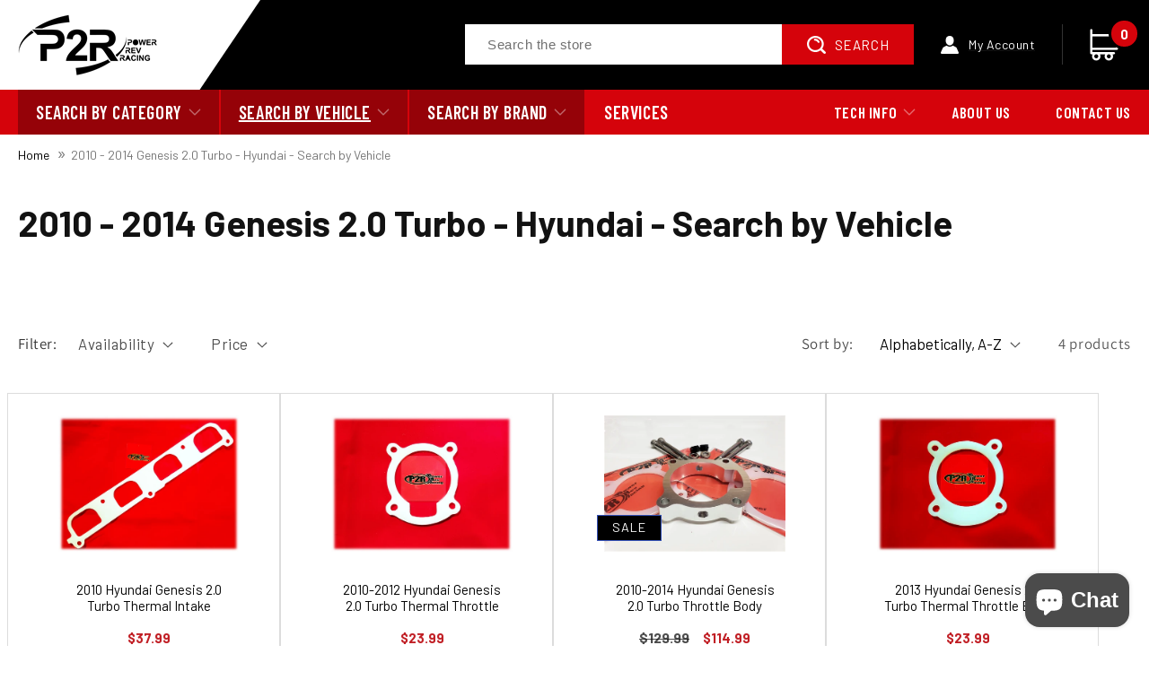

--- FILE ---
content_type: text/html; charset=utf-8
request_url: https://powerrevracing.com/collections/2010-2014-genesis-2-0-turbo-hyundai-search-by-vehicle
body_size: 44387
content:
<!doctype html>
<html class="no-js" lang="en">
  <head>
  <meta name="google-site-verification" content="A1CmrolB3dr9WGeP4C1H768umSCZeYf6QycAorHhJqI" />
    <meta charset="utf-8">
    <meta http-equiv="X-UA-Compatible" content="IE=edge">
    <meta name="viewport" content="width=device-width,initial-scale=1">
    <meta name="theme-color" content="">
    <link rel="canonical" href="https://powerrevracing.com/collections/2010-2014-genesis-2-0-turbo-hyundai-search-by-vehicle">
    <link rel="preconnect" href="https://cdn.shopify.com" crossorigin><link rel="icon" type="image/png" href="//powerrevracing.com/cdn/shop/files/favicon.jpg?crop=center&height=32&v=1667554723&width=32"><link rel="preconnect" href="https://fonts.shopifycdn.com" crossorigin><title>
      2010 - 2014 Genesis 2.0 Turbo - Hyundai - Search by Vehicle
 &ndash; P2R Power Rev Racing</title>

    
      <meta name="description" content="">
    

    

<meta property="og:site_name" content="P2R Power Rev Racing">
<meta property="og:url" content="https://powerrevracing.com/collections/2010-2014-genesis-2-0-turbo-hyundai-search-by-vehicle">
<meta property="og:title" content="2010 - 2014 Genesis 2.0 Turbo - Hyundai - Search by Vehicle">
<meta property="og:type" content="website">
<meta property="og:description" content="P2R Power Rev Racing"><meta property="og:image" content="http://powerrevracing.com/cdn/shop/files/powerrevracing-logo.png?height=628&pad_color=fff&v=1667554498&width=1200">
  <meta property="og:image:secure_url" content="https://powerrevracing.com/cdn/shop/files/powerrevracing-logo.png?height=628&pad_color=fff&v=1667554498&width=1200">
  <meta property="og:image:width" content="1200">
  <meta property="og:image:height" content="628"><meta name="twitter:card" content="summary_large_image">
<meta name="twitter:title" content="2010 - 2014 Genesis 2.0 Turbo - Hyundai - Search by Vehicle">
<meta name="twitter:description" content="P2R Power Rev Racing">

    <script src="https://code.jquery.com/jquery-3.6.0.min.js" integrity="sha256-/xUj+3OJU5yExlq6GSYGSHk7tPXikynS7ogEvDej/m4=" crossorigin="anonymous"></script>
    <script src="//powerrevracing.com/cdn/shop/t/7/assets/global.js?v=156665989394321858371731425863" defer="defer"></script>
    <script>window.performance && window.performance.mark && window.performance.mark('shopify.content_for_header.start');</script><meta name="google-site-verification" content="A1CmrolB3dr9WGeP4C1H768umSCZeYf6QycAorHhJqI">
<meta id="shopify-digital-wallet" name="shopify-digital-wallet" content="/66241397021/digital_wallets/dialog">
<meta name="shopify-checkout-api-token" content="0105faf82df6c3cff529cefbc8997504">
<meta id="in-context-paypal-metadata" data-shop-id="66241397021" data-venmo-supported="true" data-environment="production" data-locale="en_US" data-paypal-v4="true" data-currency="USD">
<link rel="alternate" type="application/atom+xml" title="Feed" href="/collections/2010-2014-genesis-2-0-turbo-hyundai-search-by-vehicle.atom" />
<link rel="alternate" hreflang="x-default" href="https://powerrevracing.com/collections/2010-2014-genesis-2-0-turbo-hyundai-search-by-vehicle">
<link rel="alternate" hreflang="en-CA" href="https://powerrevracing.com/en-ca/collections/2010-2014-genesis-2-0-turbo-hyundai-search-by-vehicle">
<link rel="alternate" hreflang="en-MX" href="https://powerrevracing.com/en-ca/collections/2010-2014-genesis-2-0-turbo-hyundai-search-by-vehicle">
<link rel="alternate" hreflang="en-US" href="https://powerrevracing.com/collections/2010-2014-genesis-2-0-turbo-hyundai-search-by-vehicle">
<link rel="alternate" type="application/json+oembed" href="https://powerrevracing.com/collections/2010-2014-genesis-2-0-turbo-hyundai-search-by-vehicle.oembed">
<script async="async" src="/checkouts/internal/preloads.js?locale=en-US"></script>
<link rel="preconnect" href="https://shop.app" crossorigin="anonymous">
<script async="async" src="https://shop.app/checkouts/internal/preloads.js?locale=en-US&shop_id=66241397021" crossorigin="anonymous"></script>
<script id="apple-pay-shop-capabilities" type="application/json">{"shopId":66241397021,"countryCode":"US","currencyCode":"USD","merchantCapabilities":["supports3DS"],"merchantId":"gid:\/\/shopify\/Shop\/66241397021","merchantName":"P2R Power Rev Racing","requiredBillingContactFields":["postalAddress","email","phone"],"requiredShippingContactFields":["postalAddress","email","phone"],"shippingType":"shipping","supportedNetworks":["visa","masterCard","amex","discover","elo","jcb"],"total":{"type":"pending","label":"P2R Power Rev Racing","amount":"1.00"},"shopifyPaymentsEnabled":true,"supportsSubscriptions":true}</script>
<script id="shopify-features" type="application/json">{"accessToken":"0105faf82df6c3cff529cefbc8997504","betas":["rich-media-storefront-analytics"],"domain":"powerrevracing.com","predictiveSearch":true,"shopId":66241397021,"locale":"en"}</script>
<script>var Shopify = Shopify || {};
Shopify.shop = "powerrevracing-com.myshopify.com";
Shopify.locale = "en";
Shopify.currency = {"active":"USD","rate":"1.0"};
Shopify.country = "US";
Shopify.theme = {"name":"REBUY LAUNCH ","id":173688520989,"schema_name":"Dawn","schema_version":"7.0.1","theme_store_id":887,"role":"main"};
Shopify.theme.handle = "null";
Shopify.theme.style = {"id":null,"handle":null};
Shopify.cdnHost = "powerrevracing.com/cdn";
Shopify.routes = Shopify.routes || {};
Shopify.routes.root = "/";</script>
<script type="module">!function(o){(o.Shopify=o.Shopify||{}).modules=!0}(window);</script>
<script>!function(o){function n(){var o=[];function n(){o.push(Array.prototype.slice.apply(arguments))}return n.q=o,n}var t=o.Shopify=o.Shopify||{};t.loadFeatures=n(),t.autoloadFeatures=n()}(window);</script>
<script>
  window.ShopifyPay = window.ShopifyPay || {};
  window.ShopifyPay.apiHost = "shop.app\/pay";
  window.ShopifyPay.redirectState = null;
</script>
<script id="shop-js-analytics" type="application/json">{"pageType":"collection"}</script>
<script defer="defer" async type="module" src="//powerrevracing.com/cdn/shopifycloud/shop-js/modules/v2/client.init-shop-cart-sync_C5BV16lS.en.esm.js"></script>
<script defer="defer" async type="module" src="//powerrevracing.com/cdn/shopifycloud/shop-js/modules/v2/chunk.common_CygWptCX.esm.js"></script>
<script type="module">
  await import("//powerrevracing.com/cdn/shopifycloud/shop-js/modules/v2/client.init-shop-cart-sync_C5BV16lS.en.esm.js");
await import("//powerrevracing.com/cdn/shopifycloud/shop-js/modules/v2/chunk.common_CygWptCX.esm.js");

  window.Shopify.SignInWithShop?.initShopCartSync?.({"fedCMEnabled":true,"windoidEnabled":true});

</script>
<script>
  window.Shopify = window.Shopify || {};
  if (!window.Shopify.featureAssets) window.Shopify.featureAssets = {};
  window.Shopify.featureAssets['shop-js'] = {"shop-cart-sync":["modules/v2/client.shop-cart-sync_ZFArdW7E.en.esm.js","modules/v2/chunk.common_CygWptCX.esm.js"],"init-fed-cm":["modules/v2/client.init-fed-cm_CmiC4vf6.en.esm.js","modules/v2/chunk.common_CygWptCX.esm.js"],"shop-button":["modules/v2/client.shop-button_tlx5R9nI.en.esm.js","modules/v2/chunk.common_CygWptCX.esm.js"],"shop-cash-offers":["modules/v2/client.shop-cash-offers_DOA2yAJr.en.esm.js","modules/v2/chunk.common_CygWptCX.esm.js","modules/v2/chunk.modal_D71HUcav.esm.js"],"init-windoid":["modules/v2/client.init-windoid_sURxWdc1.en.esm.js","modules/v2/chunk.common_CygWptCX.esm.js"],"shop-toast-manager":["modules/v2/client.shop-toast-manager_ClPi3nE9.en.esm.js","modules/v2/chunk.common_CygWptCX.esm.js"],"init-shop-email-lookup-coordinator":["modules/v2/client.init-shop-email-lookup-coordinator_B8hsDcYM.en.esm.js","modules/v2/chunk.common_CygWptCX.esm.js"],"init-shop-cart-sync":["modules/v2/client.init-shop-cart-sync_C5BV16lS.en.esm.js","modules/v2/chunk.common_CygWptCX.esm.js"],"avatar":["modules/v2/client.avatar_BTnouDA3.en.esm.js"],"pay-button":["modules/v2/client.pay-button_FdsNuTd3.en.esm.js","modules/v2/chunk.common_CygWptCX.esm.js"],"init-customer-accounts":["modules/v2/client.init-customer-accounts_DxDtT_ad.en.esm.js","modules/v2/client.shop-login-button_C5VAVYt1.en.esm.js","modules/v2/chunk.common_CygWptCX.esm.js","modules/v2/chunk.modal_D71HUcav.esm.js"],"init-shop-for-new-customer-accounts":["modules/v2/client.init-shop-for-new-customer-accounts_ChsxoAhi.en.esm.js","modules/v2/client.shop-login-button_C5VAVYt1.en.esm.js","modules/v2/chunk.common_CygWptCX.esm.js","modules/v2/chunk.modal_D71HUcav.esm.js"],"shop-login-button":["modules/v2/client.shop-login-button_C5VAVYt1.en.esm.js","modules/v2/chunk.common_CygWptCX.esm.js","modules/v2/chunk.modal_D71HUcav.esm.js"],"init-customer-accounts-sign-up":["modules/v2/client.init-customer-accounts-sign-up_CPSyQ0Tj.en.esm.js","modules/v2/client.shop-login-button_C5VAVYt1.en.esm.js","modules/v2/chunk.common_CygWptCX.esm.js","modules/v2/chunk.modal_D71HUcav.esm.js"],"shop-follow-button":["modules/v2/client.shop-follow-button_Cva4Ekp9.en.esm.js","modules/v2/chunk.common_CygWptCX.esm.js","modules/v2/chunk.modal_D71HUcav.esm.js"],"checkout-modal":["modules/v2/client.checkout-modal_BPM8l0SH.en.esm.js","modules/v2/chunk.common_CygWptCX.esm.js","modules/v2/chunk.modal_D71HUcav.esm.js"],"lead-capture":["modules/v2/client.lead-capture_Bi8yE_yS.en.esm.js","modules/v2/chunk.common_CygWptCX.esm.js","modules/v2/chunk.modal_D71HUcav.esm.js"],"shop-login":["modules/v2/client.shop-login_D6lNrXab.en.esm.js","modules/v2/chunk.common_CygWptCX.esm.js","modules/v2/chunk.modal_D71HUcav.esm.js"],"payment-terms":["modules/v2/client.payment-terms_CZxnsJam.en.esm.js","modules/v2/chunk.common_CygWptCX.esm.js","modules/v2/chunk.modal_D71HUcav.esm.js"]};
</script>
<script>(function() {
  var isLoaded = false;
  function asyncLoad() {
    if (isLoaded) return;
    isLoaded = true;
    var urls = ["https:\/\/services.nofraud.com\/js\/device.js?shop=powerrevracing-com.myshopify.com","https:\/\/cdn.hextom.com\/js\/eventpromotionbar.js?shop=powerrevracing-com.myshopify.com"];
    for (var i = 0; i < urls.length; i++) {
      var s = document.createElement('script');
      s.type = 'text/javascript';
      s.async = true;
      s.src = urls[i];
      var x = document.getElementsByTagName('script')[0];
      x.parentNode.insertBefore(s, x);
    }
  };
  if(window.attachEvent) {
    window.attachEvent('onload', asyncLoad);
  } else {
    window.addEventListener('load', asyncLoad, false);
  }
})();</script>
<script id="__st">var __st={"a":66241397021,"offset":-18000,"reqid":"8d1255c6-9704-45be-aa9f-c711dbb88270-1768790487","pageurl":"powerrevracing.com\/collections\/2010-2014-genesis-2-0-turbo-hyundai-search-by-vehicle","u":"51111bac1f07","p":"collection","rtyp":"collection","rid":427197727005};</script>
<script>window.ShopifyPaypalV4VisibilityTracking = true;</script>
<script id="captcha-bootstrap">!function(){'use strict';const t='contact',e='account',n='new_comment',o=[[t,t],['blogs',n],['comments',n],[t,'customer']],c=[[e,'customer_login'],[e,'guest_login'],[e,'recover_customer_password'],[e,'create_customer']],r=t=>t.map((([t,e])=>`form[action*='/${t}']:not([data-nocaptcha='true']) input[name='form_type'][value='${e}']`)).join(','),a=t=>()=>t?[...document.querySelectorAll(t)].map((t=>t.form)):[];function s(){const t=[...o],e=r(t);return a(e)}const i='password',u='form_key',d=['recaptcha-v3-token','g-recaptcha-response','h-captcha-response',i],f=()=>{try{return window.sessionStorage}catch{return}},m='__shopify_v',_=t=>t.elements[u];function p(t,e,n=!1){try{const o=window.sessionStorage,c=JSON.parse(o.getItem(e)),{data:r}=function(t){const{data:e,action:n}=t;return t[m]||n?{data:e,action:n}:{data:t,action:n}}(c);for(const[e,n]of Object.entries(r))t.elements[e]&&(t.elements[e].value=n);n&&o.removeItem(e)}catch(o){console.error('form repopulation failed',{error:o})}}const l='form_type',E='cptcha';function T(t){t.dataset[E]=!0}const w=window,h=w.document,L='Shopify',v='ce_forms',y='captcha';let A=!1;((t,e)=>{const n=(g='f06e6c50-85a8-45c8-87d0-21a2b65856fe',I='https://cdn.shopify.com/shopifycloud/storefront-forms-hcaptcha/ce_storefront_forms_captcha_hcaptcha.v1.5.2.iife.js',D={infoText:'Protected by hCaptcha',privacyText:'Privacy',termsText:'Terms'},(t,e,n)=>{const o=w[L][v],c=o.bindForm;if(c)return c(t,g,e,D).then(n);var r;o.q.push([[t,g,e,D],n]),r=I,A||(h.body.append(Object.assign(h.createElement('script'),{id:'captcha-provider',async:!0,src:r})),A=!0)});var g,I,D;w[L]=w[L]||{},w[L][v]=w[L][v]||{},w[L][v].q=[],w[L][y]=w[L][y]||{},w[L][y].protect=function(t,e){n(t,void 0,e),T(t)},Object.freeze(w[L][y]),function(t,e,n,w,h,L){const[v,y,A,g]=function(t,e,n){const i=e?o:[],u=t?c:[],d=[...i,...u],f=r(d),m=r(i),_=r(d.filter((([t,e])=>n.includes(e))));return[a(f),a(m),a(_),s()]}(w,h,L),I=t=>{const e=t.target;return e instanceof HTMLFormElement?e:e&&e.form},D=t=>v().includes(t);t.addEventListener('submit',(t=>{const e=I(t);if(!e)return;const n=D(e)&&!e.dataset.hcaptchaBound&&!e.dataset.recaptchaBound,o=_(e),c=g().includes(e)&&(!o||!o.value);(n||c)&&t.preventDefault(),c&&!n&&(function(t){try{if(!f())return;!function(t){const e=f();if(!e)return;const n=_(t);if(!n)return;const o=n.value;o&&e.removeItem(o)}(t);const e=Array.from(Array(32),(()=>Math.random().toString(36)[2])).join('');!function(t,e){_(t)||t.append(Object.assign(document.createElement('input'),{type:'hidden',name:u})),t.elements[u].value=e}(t,e),function(t,e){const n=f();if(!n)return;const o=[...t.querySelectorAll(`input[type='${i}']`)].map((({name:t})=>t)),c=[...d,...o],r={};for(const[a,s]of new FormData(t).entries())c.includes(a)||(r[a]=s);n.setItem(e,JSON.stringify({[m]:1,action:t.action,data:r}))}(t,e)}catch(e){console.error('failed to persist form',e)}}(e),e.submit())}));const S=(t,e)=>{t&&!t.dataset[E]&&(n(t,e.some((e=>e===t))),T(t))};for(const o of['focusin','change'])t.addEventListener(o,(t=>{const e=I(t);D(e)&&S(e,y())}));const B=e.get('form_key'),M=e.get(l),P=B&&M;t.addEventListener('DOMContentLoaded',(()=>{const t=y();if(P)for(const e of t)e.elements[l].value===M&&p(e,B);[...new Set([...A(),...v().filter((t=>'true'===t.dataset.shopifyCaptcha))])].forEach((e=>S(e,t)))}))}(h,new URLSearchParams(w.location.search),n,t,e,['guest_login'])})(!0,!0)}();</script>
<script integrity="sha256-4kQ18oKyAcykRKYeNunJcIwy7WH5gtpwJnB7kiuLZ1E=" data-source-attribution="shopify.loadfeatures" defer="defer" src="//powerrevracing.com/cdn/shopifycloud/storefront/assets/storefront/load_feature-a0a9edcb.js" crossorigin="anonymous"></script>
<script crossorigin="anonymous" defer="defer" src="//powerrevracing.com/cdn/shopifycloud/storefront/assets/shopify_pay/storefront-65b4c6d7.js?v=20250812"></script>
<script data-source-attribution="shopify.dynamic_checkout.dynamic.init">var Shopify=Shopify||{};Shopify.PaymentButton=Shopify.PaymentButton||{isStorefrontPortableWallets:!0,init:function(){window.Shopify.PaymentButton.init=function(){};var t=document.createElement("script");t.src="https://powerrevracing.com/cdn/shopifycloud/portable-wallets/latest/portable-wallets.en.js",t.type="module",document.head.appendChild(t)}};
</script>
<script data-source-attribution="shopify.dynamic_checkout.buyer_consent">
  function portableWalletsHideBuyerConsent(e){var t=document.getElementById("shopify-buyer-consent"),n=document.getElementById("shopify-subscription-policy-button");t&&n&&(t.classList.add("hidden"),t.setAttribute("aria-hidden","true"),n.removeEventListener("click",e))}function portableWalletsShowBuyerConsent(e){var t=document.getElementById("shopify-buyer-consent"),n=document.getElementById("shopify-subscription-policy-button");t&&n&&(t.classList.remove("hidden"),t.removeAttribute("aria-hidden"),n.addEventListener("click",e))}window.Shopify?.PaymentButton&&(window.Shopify.PaymentButton.hideBuyerConsent=portableWalletsHideBuyerConsent,window.Shopify.PaymentButton.showBuyerConsent=portableWalletsShowBuyerConsent);
</script>
<script data-source-attribution="shopify.dynamic_checkout.cart.bootstrap">document.addEventListener("DOMContentLoaded",(function(){function t(){return document.querySelector("shopify-accelerated-checkout-cart, shopify-accelerated-checkout")}if(t())Shopify.PaymentButton.init();else{new MutationObserver((function(e,n){t()&&(Shopify.PaymentButton.init(),n.disconnect())})).observe(document.body,{childList:!0,subtree:!0})}}));
</script>
<script id='scb4127' type='text/javascript' async='' src='https://powerrevracing.com/cdn/shopifycloud/privacy-banner/storefront-banner.js'></script><link id="shopify-accelerated-checkout-styles" rel="stylesheet" media="screen" href="https://powerrevracing.com/cdn/shopifycloud/portable-wallets/latest/accelerated-checkout-backwards-compat.css" crossorigin="anonymous">
<style id="shopify-accelerated-checkout-cart">
        #shopify-buyer-consent {
  margin-top: 1em;
  display: inline-block;
  width: 100%;
}

#shopify-buyer-consent.hidden {
  display: none;
}

#shopify-subscription-policy-button {
  background: none;
  border: none;
  padding: 0;
  text-decoration: underline;
  font-size: inherit;
  cursor: pointer;
}

#shopify-subscription-policy-button::before {
  box-shadow: none;
}

      </style>
<script id="sections-script" data-sections="header,footer" defer="defer" src="//powerrevracing.com/cdn/shop/t/7/compiled_assets/scripts.js?v=2642"></script>
<script>window.performance && window.performance.mark && window.performance.mark('shopify.content_for_header.end');</script>


    <style data-shopify>
      @font-face {
  font-family: Assistant;
  font-weight: 400;
  font-style: normal;
  font-display: swap;
  src: url("//powerrevracing.com/cdn/fonts/assistant/assistant_n4.9120912a469cad1cc292572851508ca49d12e768.woff2") format("woff2"),
       url("//powerrevracing.com/cdn/fonts/assistant/assistant_n4.6e9875ce64e0fefcd3f4446b7ec9036b3ddd2985.woff") format("woff");
}

      @font-face {
  font-family: Assistant;
  font-weight: 700;
  font-style: normal;
  font-display: swap;
  src: url("//powerrevracing.com/cdn/fonts/assistant/assistant_n7.bf44452348ec8b8efa3aa3068825305886b1c83c.woff2") format("woff2"),
       url("//powerrevracing.com/cdn/fonts/assistant/assistant_n7.0c887fee83f6b3bda822f1150b912c72da0f7b64.woff") format("woff");
}

      
      
      @font-face {
  font-family: Assistant;
  font-weight: 400;
  font-style: normal;
  font-display: swap;
  src: url("//powerrevracing.com/cdn/fonts/assistant/assistant_n4.9120912a469cad1cc292572851508ca49d12e768.woff2") format("woff2"),
       url("//powerrevracing.com/cdn/fonts/assistant/assistant_n4.6e9875ce64e0fefcd3f4446b7ec9036b3ddd2985.woff") format("woff");
}


      :root {
        --font-body-family: Assistant, sans-serif;
        --font-body-style: normal;
        --font-body-weight: 400;
        --font-body-weight-bold: 700;

        --font-heading-family: Assistant, sans-serif;
        --font-heading-style: normal;
        --font-heading-weight: 400;

        --font-body-scale: 1.2;
        --font-heading-scale: 0.8333333333333334;

        --color-base-text: 18, 18, 18;
        --color-shadow: 18, 18, 18;
        --color-base-background-1: 255, 255, 255;
        --color-base-background-2: 243, 243, 243;
        --color-base-solid-button-labels: 255, 255, 255;
        --color-base-outline-button-labels: 226, 33, 32;
        --color-base-accent-1: 213, 3, 11;
        --color-base-accent-2: 51, 79, 180;
        --payment-terms-background-color: #ffffff;

        --gradient-base-background-1: #ffffff;
        --gradient-base-background-2: #f3f3f3;
        --gradient-base-accent-1: #d5030b;
        --gradient-base-accent-2: #334fb4;

        --media-padding: px;
        --media-border-opacity: 0.05;
        --media-border-width: 1px;
        --media-radius: 0px;
        --media-shadow-opacity: 0.0;
        --media-shadow-horizontal-offset: 0px;
        --media-shadow-vertical-offset: 4px;
        --media-shadow-blur-radius: 5px;
        --media-shadow-visible: 0;

        --page-width: 164rem;
        --page-width-margin: 0rem;

        --product-card-image-padding: 2.0rem;
        --product-card-corner-radius: 0.0rem;
        --product-card-text-alignment: center;
        --product-card-border-width: 0.0rem;
        --product-card-border-opacity: 0.0;
        --product-card-shadow-opacity: 0.0;
        --product-card-shadow-visible: 0;
        --product-card-shadow-horizontal-offset: 0.0rem;
        --product-card-shadow-vertical-offset: 0.4rem;
        --product-card-shadow-blur-radius: 0.5rem;

        --collection-card-image-padding: 0.0rem;
        --collection-card-corner-radius: 0.0rem;
        --collection-card-text-alignment: left;
        --collection-card-border-width: 0.0rem;
        --collection-card-border-opacity: 0.1;
        --collection-card-shadow-opacity: 0.0;
        --collection-card-shadow-visible: 0;
        --collection-card-shadow-horizontal-offset: 0.0rem;
        --collection-card-shadow-vertical-offset: 0.4rem;
        --collection-card-shadow-blur-radius: 0.5rem;

        --blog-card-image-padding: 0.0rem;
        --blog-card-corner-radius: 0.0rem;
        --blog-card-text-alignment: left;
        --blog-card-border-width: 0.0rem;
        --blog-card-border-opacity: 0.1;
        --blog-card-shadow-opacity: 0.0;
        --blog-card-shadow-visible: 0;
        --blog-card-shadow-horizontal-offset: 0.0rem;
        --blog-card-shadow-vertical-offset: 0.4rem;
        --blog-card-shadow-blur-radius: 0.5rem;

        --badge-corner-radius: 4.0rem;

        --popup-border-width: 2px;
        --popup-border-opacity: 0.1;
        --popup-corner-radius: 0px;
        --popup-shadow-opacity: 0.0;
        --popup-shadow-horizontal-offset: 0px;
        --popup-shadow-vertical-offset: 4px;
        --popup-shadow-blur-radius: 5px;

        --drawer-border-width: 1px;
        --drawer-border-opacity: 0.1;
        --drawer-shadow-opacity: 0.0;
        --drawer-shadow-horizontal-offset: 0px;
        --drawer-shadow-vertical-offset: 4px;
        --drawer-shadow-blur-radius: 5px;

        --spacing-sections-desktop: 20px;
        --spacing-sections-mobile: 20px;

        --grid-desktop-vertical-spacing: 12px;
        --grid-desktop-horizontal-spacing: 12px;
        --grid-mobile-vertical-spacing: 6px;
        --grid-mobile-horizontal-spacing: 6px;

        --text-boxes-border-opacity: 0.1;
        --text-boxes-border-width: 0px;
        --text-boxes-radius: 0px;
        --text-boxes-shadow-opacity: 0.0;
        --text-boxes-shadow-visible: 0;
        --text-boxes-shadow-horizontal-offset: 0px;
        --text-boxes-shadow-vertical-offset: 4px;
        --text-boxes-shadow-blur-radius: 5px;

        --buttons-radius: 0px;
        --buttons-radius-outset: 0px;
        --buttons-border-width: 1px;
        --buttons-border-opacity: 1.0;
        --buttons-shadow-opacity: 0.0;
        --buttons-shadow-visible: 0;
        --buttons-shadow-horizontal-offset: 0px;
        --buttons-shadow-vertical-offset: 4px;
        --buttons-shadow-blur-radius: 5px;
        --buttons-border-offset: 0px;

        --inputs-radius: 0px;
        --inputs-border-width: 1px;
        --inputs-border-opacity: 0.55;
        --inputs-shadow-opacity: 0.0;
        --inputs-shadow-horizontal-offset: 0px;
        --inputs-margin-offset: 0px;
        --inputs-shadow-vertical-offset: 4px;
        --inputs-shadow-blur-radius: 5px;
        --inputs-radius-outset: 0px;

        --variant-pills-radius: 22px;
        --variant-pills-border-width: 3px;
        --variant-pills-border-opacity: 0.55;
        --variant-pills-shadow-opacity: 0.0;
        --variant-pills-shadow-horizontal-offset: 0px;
        --variant-pills-shadow-vertical-offset: 4px;
        --variant-pills-shadow-blur-radius: 5px;
      }

      *,
      *::before,
      *::after {
        box-sizing: inherit;
      }

      html {
        box-sizing: border-box;
        font-size: calc(var(--font-body-scale) * 62.5%);
        height: 100%;
      }

      body {
        display: grid;
        grid-template-rows: auto auto 1fr auto;
        grid-template-columns: 100%;
        min-height: 100%;
        margin: 0;
        font-size: 1.5rem;
        letter-spacing: 0.06rem;
        line-height: calc(1 + 0.8 / var(--font-body-scale));
        font-family: var(--font-body-family);
        font-style: var(--font-body-style);
        font-weight: var(--font-body-weight);
      }

      @media screen and (min-width: 750px) {
        body {
          font-size: 1.6rem;
        }
      }
    </style>

    <link href="//powerrevracing.com/cdn/shop/t/7/assets/base.css?v=46757544028549654671765465327" rel="stylesheet" type="text/css" media="all" />
    <link href="//powerrevracing.com/cdn/shop/t/7/assets/custom.css?v=137614301064674465091731425863" rel="stylesheet" type="text/css" media="all" />
<link rel="preload" as="font" href="//powerrevracing.com/cdn/fonts/assistant/assistant_n4.9120912a469cad1cc292572851508ca49d12e768.woff2" type="font/woff2" crossorigin><link rel="preload" as="font" href="//powerrevracing.com/cdn/fonts/assistant/assistant_n4.9120912a469cad1cc292572851508ca49d12e768.woff2" type="font/woff2" crossorigin><link rel="stylesheet" href="//powerrevracing.com/cdn/shop/t/7/assets/component-predictive-search.css?v=83512081251802922551731425863" media="print" onload="this.media='all'"><script>document.documentElement.className = document.documentElement.className.replace('no-js', 'js');
    if (Shopify.designMode) {
      document.documentElement.classList.add('shopify-design-mode');
    }
    </script>

    <script>
    if (typeof window.csapps === 'undefined') {
        
        
        window.csapps = {
            shop_slug: "powerrevracing-com",
            store_id: "powerrevracing-com.myshopify.com",
            store_domain: "powerrevracing.com",
            money_format: "${{amount}}",
            cart: null,
            product: null,
            product_collections: null,
            product_variants: null,
            is_volume_discount: null,
            is_bundle_discount: null,
            bundle_class: '.aiod-bundle-discount-wrap',
            product_id: null,
            page_type: null,
            vd_url: 'https://aiod.cirkleinc.com',
            proxy_version: 'aiodPro',
            customer: null,
            currency_symbol: "$",
            currency_code: 'USD',
            aiod_root_url: '',
            call_by_dev: '',
            aiod_lang_code: 'en',
        }
        window.csapps.page_type = "index";
        
        
        window.csapps.cart = {"note":null,"attributes":{},"original_total_price":0,"total_price":0,"total_discount":0,"total_weight":0.0,"item_count":0,"items":[],"requires_shipping":false,"currency":"USD","items_subtotal_price":0,"cart_level_discount_applications":[],"checkout_charge_amount":0}
        if (typeof window.csapps.cart.items == "object") {
            for (var i = 0; i < window.csapps.cart.items.length; i++) {
                ["sku", "grams", "vendor", "url", "image", "handle", "requires_shipping", "product_type", "product_description"].map(function (a) {
                    delete window.csapps.cart.items[i][a]
                })
            }
        }
        window.csapps.cart_collections = {}
        

        

        
        
        window.csapps.page_type = "collection";
        window.csapps.collection_id = "427197727005";
        
        
        

        window.csapps.settings = {"installation":{"type":"9","type_text":"Installation","setting":{"installation_setting":"mapping","mapping_class_setting":{"cart_subtotal":"","cart_form_outlet":"","cart_line_item_outer":"","cart_product_item_price":"","cart_product_line_item_total":"","cart_display_the_summery_on_line_item":"","display_volume_message_on_cart_line_item":""}}},"discount":{"type":"4","type_text":"Discount","setting":{"apply_multiple_discount":"no","multi_currency":"percentage_based","apply_discount":"draft_order","apply_discount_on":"line_items","discount_code_prefix":"CSAIOD","offer_title":"DISCOUNT_OFFERS","bogo_buys":"yes","bogo_buys_count_in_other":"yes","free_shipping_text":"Free_Shipping","discount_code_box":"disable","show_bogo_popup_first_time_only":"yes","show_free_gift_popup_first_time_only":"yes","discount_code_auto_apply_on_refresh":"yes","bogo_auto_add_to_cart":"no","free_gift_auto_add_to_cart":"no","apply_multiple_code":"no","enable_shopify_discount_code":"both","add_order_tag":"yes","discount_code_life":"1","sales_channel":"both","customer_group_condition":"OR","customer_tag_condition":"OR","draft_invoice_from_email":"","draft_invoice_subject":"","disable_wholesale_price":"yes","count_gift_cart_product":"yes","invoice_url_recheck":"no","free_gift_threshold_check":"before_other_discount_apply","count_total_for_shipzip":"no"}},"custom-css-js":{"type":"10","type_text":"Custom CSS\/JS","setting":{"custom_js":"","custom_css":""}},"general":{"type":"0","type_text":"General","setting":{"messages":{"no_thanks":"No Thanks","save_price":"You Save:","subtotal":"Subtotal"},"upsell":{"sticky_opener":"enable","upsell_icon_position":"bottom_right","upsell_free_gift_options":"show_add_to_cart","upsell_icon_text_color":"#FFFFFF","upsell_icon_background_color":"#008060","upsell_icon_text_background_color":"#008060","upsell_free_shipping_bar_color":"#008060"},"cart_drawer":{"sticky_opener":"disable","background_color":"#FFFFFF","icon_position":"bottom_left","icon_text_color":"#FFFFFF","icon_background_color":"#008060","upsell_button_on_cart_page":"enable","upsell_button_text":"Special Offer"},"title":{"font_style":"inherit","font_size":"24","font_color":"#008060"},"product_name":{"font_style":"inherit","font_size":"16","font_color":"#000000"},"price":{"font_style":"inherit","font_size":"16","font_color":"#000000"},"total_amount":{"font_style":"inherit","font_size":"16","font_color":"#000000"},"plus_sign":{"font_style":"inherit","font_size":"16","font_color":"#EFEFEF","background_color":"#008060"},"button_text":{"font_style":"inherit","font_size":"16","font_color":"#FFFFFF"},"button_box":{"background_color":"#000000","border_width":"1","border_type":"Solid","border_color":"#008060"},"product_box":{"background_color":"#FFFFFF","border_width":"1","border_type":"Solid","border_color":"#EDEEEF"},"top_bar":{"background_color":"#EFEFEF","close_icon_color":"#000000","font_style":"normal","font_size":"14","font_color":"#000000"},"popup_close_icon":{"background_color":"#008060","close_icon_color":"#EFEFEF"},"cart_page":{"line_item_text_color":"#FF0000","cart_total_discount_text_color":"#000000"}}},"language":{"type":"1","type_text":"Language","setting":{"bundle_settings":{"total_price":"Total Price","quantity":"QTY","not_available":"{{title}} is not available","save":"Save","load_more":"Load More"},"free_gift_settings":{"initial_message":"Spend {{amount}} more to claim your free gifts","cart_show_gift_button":"Show Free Gift","add_to_cart_button_text":"Add to cart","sold_out_button_text":"Sold out"},"volume_settings":{"buy_more_save_more":"Buy More, Save More!","discount":"Discount","minimum_quantity":"Min QTY","maximum_quantity":"Max QTY","minimum_quantity_before":"Buy","maximum_quantity_after":"+","offer_text":"Off","get_a_text":"Get each product for","required_quantity_msg":"Add {{quantity}} more for {{discount}}.","required_purchased_amount_msg":"Spend {{amount}} to get offer."},"wholesale_settings":{"minimum_quantity_message":"Offer {{offer}} is available. Purchase minimum of {{amount}} to get {{discount}} off."},"bogo_settings":{"initial_message":"Buy products and get discount on products","progress_message":"You are eligible to get bogo product.","store_collection_message":"This offer is valid for collection","cart_show_bogo_button":"Show Bogo","add_to_cart_button_text":"Add to cart","sold_out_button_text":"Sold out"},"general_settings":{"initial_message":"Spend {{amount}} more and get {{discount}} off!"},"post_purchase":{"save_text":"Save","off_text":"Off","pay_now_btn":"Pay Now","decline_btn":"Decline","quantity":"Quantity","total":"Total","subtotal":"Subtotal","discount":"Discount","shipping":"Shipping","taxes":"Taxes","free":"Free","min_qty_msg":"Quantity should not lower than {{min}}!","max_qty_msg":"Quantity should not greater than {{max}}!"},"discount_code":{"placeholder_msg":"Enter discount code","success_msg":"{{code_list}} Discount code applied successfully","error_msg":"Invalid discount code","required_login_msg":"{{code_list}} Discount code need to login for apply discount or free shipping.","apply_button_text":"Apply","free_shipping":"Free Shipping"}}},"table-design":{"type":"2","type_text":"Table Design","setting":{"table_min_width":"100%","table_max_width":"100%","table_background_color":"#FFFFFF","table_border_width":"1","table_border_type":"solid","table_border_color":"#C9CCCF","table_header_background_color":"#FFFFFF","table_header_border_color":"#8C9196","table_header_font_style":"revert","table_hover_background_color":"#DADADA","table_font_size":"14","table_font_color":"#202223"}},"upsell-popup":{"type":"6","type_text":"Upsell Language","setting":{"common_settings":{"most_popular":"MOST POPULAR","days":"Day","hours":"Hrs","minutes":"Min","seconds":"Sec","thank_you_message":"You archived all offers.","upsell_launch_text":"Special Offers"},"free_gift_settings":{"max_qty_message":"You can select maximum {{quantity}} gift from this offer.","select_message":"Select minimum 1 gift from below.","selection_error_message":"Please select free gift.","buy_label":"Buy","get_label":"Get","offer_type_collections_msg":"Buy products from this collections: {{collections}}","offer_type_products_msg":"Buy any product of the store."},"discount_code_settings":{"apply_btn_text":"Apply","applied_btn_text":"Applied","code_error_text":"Cart is empty..! Kindly add item in cart and apply code."},"bogo_settings":{"buy_label":"Buy","get_label":"Get","buy_quantity_message":"Buy any {{quantity}} product from this offer.","get_quantity_message":"Get any {{quantity}} product from this offer."}}},"draft-invoice":{"type":"7","type_text":"Draft Invoice","setting":[]},"cart-drawer":{"type":"8","type_text":"Cart Drawer","setting":{"cart_drawer":{"open_drawer_on_click_of_add_to_cart_button":"yes","title":"My Cart","drawer_opener_class_id_attribute":".drawer-open","cat_count_class_id_attribute":".cart-count-bubble","empty_cart_message":"Your shopping cart is empty!","drawer_on_off":"disable"}}}};
        
        
        window.csapps.offers_meta = {"offers":{"offers_type":["2"],"offers_type_text":{"bundle":"0","volume":"1","wholesale":"2","bogo":"3","general":"4","gift":"5","post-purchase":"6"}},"aiod_upsell":0,"need_to_update":1,"app_status":"1"};
        

        window.csapps.ignore_csapp_cart_reload = (typeof ignore_csapp_cart_reload === 'undefined') ? false : true;
        window.csapps.money_format = (typeof aiod_theme_currency === 'undefined') ? window.csapps.money_format : aiod_theme_currency;
        window.csapps.upsell_pupop_css = "//powerrevracing.com/cdn/shop/t/7/assets/upsell_pupop.css?v=131299487868142858851731425863";
        window.csapps.upsell_pupop_js = "//powerrevracing.com/cdn/shop/t/7/assets/cscode_discount_upsell.js?v=102816512100999621171731425863";
    }
</script>

<link href="//powerrevracing.com/cdn/shop/t/7/assets/cscode_discount_css.css?v=123466782390499391161731425863" rel="stylesheet" type="text/css" media="all">
<script src="//powerrevracing.com/cdn/shop/t/7/assets/cscode_discount_js.js?v=35069965909587264791731425863" defer="defer"></script>

    
  
<!-- Merchant Center Verification - StoreYa Start --><meta name="google-site-verification" content="1PNvyxt9OePugO2AzjbvblvYsE9RxS9KolqLgkpC_mM" /><!-- Merchant Center Verification - StoreYa End--><!-- BEGIN app block: shopify://apps/judge-me-reviews/blocks/judgeme_core/61ccd3b1-a9f2-4160-9fe9-4fec8413e5d8 --><!-- Start of Judge.me Core -->






<link rel="dns-prefetch" href="https://cdnwidget.judge.me">
<link rel="dns-prefetch" href="https://cdn.judge.me">
<link rel="dns-prefetch" href="https://cdn1.judge.me">
<link rel="dns-prefetch" href="https://api.judge.me">

<script data-cfasync='false' class='jdgm-settings-script'>window.jdgmSettings={"pagination":5,"disable_web_reviews":false,"badge_no_review_text":"No reviews","badge_n_reviews_text":"{{ n }} review/reviews","hide_badge_preview_if_no_reviews":true,"badge_hide_text":false,"enforce_center_preview_badge":false,"widget_title":"Customer Reviews","widget_open_form_text":"Write a review","widget_close_form_text":"Cancel review","widget_refresh_page_text":"Refresh page","widget_summary_text":"Based on {{ number_of_reviews }} review/reviews","widget_no_review_text":"Be the first to write a review","widget_name_field_text":"Display name","widget_verified_name_field_text":"Verified Name (public)","widget_name_placeholder_text":"Display name","widget_required_field_error_text":"This field is required.","widget_email_field_text":"Email address","widget_verified_email_field_text":"Verified Email (private, can not be edited)","widget_email_placeholder_text":"Your email address","widget_email_field_error_text":"Please enter a valid email address.","widget_rating_field_text":"Rating","widget_review_title_field_text":"Review Title","widget_review_title_placeholder_text":"Give your review a title","widget_review_body_field_text":"Review content","widget_review_body_placeholder_text":"Start writing here...","widget_pictures_field_text":"Picture/Video (optional)","widget_submit_review_text":"Submit Review","widget_submit_verified_review_text":"Submit Verified Review","widget_submit_success_msg_with_auto_publish":"Thank you! Please refresh the page in a few moments to see your review. You can remove or edit your review by logging into \u003ca href='https://judge.me/login' target='_blank' rel='nofollow noopener'\u003eJudge.me\u003c/a\u003e","widget_submit_success_msg_no_auto_publish":"Thank you! Your review will be published as soon as it is approved by the shop admin. You can remove or edit your review by logging into \u003ca href='https://judge.me/login' target='_blank' rel='nofollow noopener'\u003eJudge.me\u003c/a\u003e","widget_show_default_reviews_out_of_total_text":"Showing {{ n_reviews_shown }} out of {{ n_reviews }} reviews.","widget_show_all_link_text":"Show all","widget_show_less_link_text":"Show less","widget_author_said_text":"{{ reviewer_name }} said:","widget_days_text":"{{ n }} days ago","widget_weeks_text":"{{ n }} week/weeks ago","widget_months_text":"{{ n }} month/months ago","widget_years_text":"{{ n }} year/years ago","widget_yesterday_text":"Yesterday","widget_today_text":"Today","widget_replied_text":"\u003e\u003e {{ shop_name }} replied:","widget_read_more_text":"Read more","widget_reviewer_name_as_initial":"","widget_rating_filter_color":"#fbcd0a","widget_rating_filter_see_all_text":"See all reviews","widget_sorting_most_recent_text":"Most Recent","widget_sorting_highest_rating_text":"Highest Rating","widget_sorting_lowest_rating_text":"Lowest Rating","widget_sorting_with_pictures_text":"Only Pictures","widget_sorting_most_helpful_text":"Most Helpful","widget_open_question_form_text":"Ask a question","widget_reviews_subtab_text":"Reviews","widget_questions_subtab_text":"Questions","widget_question_label_text":"Question","widget_answer_label_text":"Answer","widget_question_placeholder_text":"Write your question here","widget_submit_question_text":"Submit Question","widget_question_submit_success_text":"Thank you for your question! We will notify you once it gets answered.","verified_badge_text":"Verified","verified_badge_bg_color":"","verified_badge_text_color":"","verified_badge_placement":"left-of-reviewer-name","widget_review_max_height":"","widget_hide_border":false,"widget_social_share":false,"widget_thumb":false,"widget_review_location_show":false,"widget_location_format":"","all_reviews_include_out_of_store_products":true,"all_reviews_out_of_store_text":"(out of store)","all_reviews_pagination":100,"all_reviews_product_name_prefix_text":"about","enable_review_pictures":true,"enable_question_anwser":true,"widget_theme":"default","review_date_format":"mm/dd/yyyy","default_sort_method":"most-recent","widget_product_reviews_subtab_text":"Product Reviews","widget_shop_reviews_subtab_text":"Shop Reviews","widget_other_products_reviews_text":"Reviews for other products","widget_store_reviews_subtab_text":"Store reviews","widget_no_store_reviews_text":"This store hasn't received any reviews yet","widget_web_restriction_product_reviews_text":"This product hasn't received any reviews yet","widget_no_items_text":"No items found","widget_show_more_text":"Show more","widget_write_a_store_review_text":"Write a Store Review","widget_other_languages_heading":"Reviews in Other Languages","widget_translate_review_text":"Translate review to {{ language }}","widget_translating_review_text":"Translating...","widget_show_original_translation_text":"Show original ({{ language }})","widget_translate_review_failed_text":"Review couldn't be translated.","widget_translate_review_retry_text":"Retry","widget_translate_review_try_again_later_text":"Try again later","show_product_url_for_grouped_product":false,"widget_sorting_pictures_first_text":"Pictures First","show_pictures_on_all_rev_page_mobile":false,"show_pictures_on_all_rev_page_desktop":false,"floating_tab_hide_mobile_install_preference":false,"floating_tab_button_name":"★ Reviews","floating_tab_title":"Let customers speak for us","floating_tab_button_color":"","floating_tab_button_background_color":"","floating_tab_url":"","floating_tab_url_enabled":false,"floating_tab_tab_style":"text","all_reviews_text_badge_text":"Customers rate us {{ shop.metafields.judgeme.all_reviews_rating | round: 1 }}/5 based on {{ shop.metafields.judgeme.all_reviews_count }} reviews.","all_reviews_text_badge_text_branded_style":"{{ shop.metafields.judgeme.all_reviews_rating | round: 1 }} out of 5 stars based on {{ shop.metafields.judgeme.all_reviews_count }} reviews","is_all_reviews_text_badge_a_link":false,"show_stars_for_all_reviews_text_badge":false,"all_reviews_text_badge_url":"","all_reviews_text_style":"branded","all_reviews_text_color_style":"judgeme_brand_color","all_reviews_text_color":"#108474","all_reviews_text_show_jm_brand":true,"featured_carousel_show_header":true,"featured_carousel_title":"Let customers speak for us","testimonials_carousel_title":"Customers are saying","videos_carousel_title":"Real customer stories","cards_carousel_title":"Customers are saying","featured_carousel_count_text":"from {{ n }} reviews","featured_carousel_add_link_to_all_reviews_page":false,"featured_carousel_url":"","featured_carousel_show_images":true,"featured_carousel_autoslide_interval":5,"featured_carousel_arrows_on_the_sides":false,"featured_carousel_height":250,"featured_carousel_width":80,"featured_carousel_image_size":0,"featured_carousel_image_height":250,"featured_carousel_arrow_color":"#eeeeee","verified_count_badge_style":"branded","verified_count_badge_orientation":"horizontal","verified_count_badge_color_style":"judgeme_brand_color","verified_count_badge_color":"#108474","is_verified_count_badge_a_link":false,"verified_count_badge_url":"","verified_count_badge_show_jm_brand":true,"widget_rating_preset_default":5,"widget_first_sub_tab":"product-reviews","widget_show_histogram":true,"widget_histogram_use_custom_color":false,"widget_pagination_use_custom_color":false,"widget_star_use_custom_color":false,"widget_verified_badge_use_custom_color":false,"widget_write_review_use_custom_color":false,"picture_reminder_submit_button":"Upload Pictures","enable_review_videos":false,"mute_video_by_default":false,"widget_sorting_videos_first_text":"Videos First","widget_review_pending_text":"Pending","featured_carousel_items_for_large_screen":3,"social_share_options_order":"Facebook,Twitter","remove_microdata_snippet":true,"disable_json_ld":false,"enable_json_ld_products":false,"preview_badge_show_question_text":false,"preview_badge_no_question_text":"No questions","preview_badge_n_question_text":"{{ number_of_questions }} question/questions","qa_badge_show_icon":false,"qa_badge_position":"same-row","remove_judgeme_branding":false,"widget_add_search_bar":false,"widget_search_bar_placeholder":"Search","widget_sorting_verified_only_text":"Verified only","featured_carousel_theme":"default","featured_carousel_show_rating":true,"featured_carousel_show_title":true,"featured_carousel_show_body":true,"featured_carousel_show_date":false,"featured_carousel_show_reviewer":true,"featured_carousel_show_product":false,"featured_carousel_header_background_color":"#108474","featured_carousel_header_text_color":"#ffffff","featured_carousel_name_product_separator":"reviewed","featured_carousel_full_star_background":"#108474","featured_carousel_empty_star_background":"#dadada","featured_carousel_vertical_theme_background":"#f9fafb","featured_carousel_verified_badge_enable":true,"featured_carousel_verified_badge_color":"#108474","featured_carousel_border_style":"round","featured_carousel_review_line_length_limit":3,"featured_carousel_more_reviews_button_text":"Read more reviews","featured_carousel_view_product_button_text":"View product","all_reviews_page_load_reviews_on":"scroll","all_reviews_page_load_more_text":"Load More Reviews","disable_fb_tab_reviews":false,"enable_ajax_cdn_cache":false,"widget_advanced_speed_features":5,"widget_public_name_text":"displayed publicly like","default_reviewer_name":"John Smith","default_reviewer_name_has_non_latin":true,"widget_reviewer_anonymous":"Anonymous","medals_widget_title":"Judge.me Review Medals","medals_widget_background_color":"#f9fafb","medals_widget_position":"footer_all_pages","medals_widget_border_color":"#f9fafb","medals_widget_verified_text_position":"left","medals_widget_use_monochromatic_version":false,"medals_widget_elements_color":"#108474","show_reviewer_avatar":true,"widget_invalid_yt_video_url_error_text":"Not a YouTube video URL","widget_max_length_field_error_text":"Please enter no more than {0} characters.","widget_show_country_flag":false,"widget_show_collected_via_shop_app":true,"widget_verified_by_shop_badge_style":"light","widget_verified_by_shop_text":"Verified by Shop","widget_show_photo_gallery":false,"widget_load_with_code_splitting":true,"widget_ugc_install_preference":false,"widget_ugc_title":"Made by us, Shared by you","widget_ugc_subtitle":"Tag us to see your picture featured in our page","widget_ugc_arrows_color":"#ffffff","widget_ugc_primary_button_text":"Buy Now","widget_ugc_primary_button_background_color":"#108474","widget_ugc_primary_button_text_color":"#ffffff","widget_ugc_primary_button_border_width":"0","widget_ugc_primary_button_border_style":"none","widget_ugc_primary_button_border_color":"#108474","widget_ugc_primary_button_border_radius":"25","widget_ugc_secondary_button_text":"Load More","widget_ugc_secondary_button_background_color":"#ffffff","widget_ugc_secondary_button_text_color":"#108474","widget_ugc_secondary_button_border_width":"2","widget_ugc_secondary_button_border_style":"solid","widget_ugc_secondary_button_border_color":"#108474","widget_ugc_secondary_button_border_radius":"25","widget_ugc_reviews_button_text":"View Reviews","widget_ugc_reviews_button_background_color":"#ffffff","widget_ugc_reviews_button_text_color":"#108474","widget_ugc_reviews_button_border_width":"2","widget_ugc_reviews_button_border_style":"solid","widget_ugc_reviews_button_border_color":"#108474","widget_ugc_reviews_button_border_radius":"25","widget_ugc_reviews_button_link_to":"judgeme-reviews-page","widget_ugc_show_post_date":true,"widget_ugc_max_width":"800","widget_rating_metafield_value_type":true,"widget_primary_color":"#A93939","widget_enable_secondary_color":false,"widget_secondary_color":"#edf5f5","widget_summary_average_rating_text":"{{ average_rating }} out of 5","widget_media_grid_title":"Customer photos \u0026 videos","widget_media_grid_see_more_text":"See more","widget_round_style":false,"widget_show_product_medals":true,"widget_verified_by_judgeme_text":"Verified by Judge.me","widget_show_store_medals":true,"widget_verified_by_judgeme_text_in_store_medals":"Verified by Judge.me","widget_media_field_exceed_quantity_message":"Sorry, we can only accept {{ max_media }} for one review.","widget_media_field_exceed_limit_message":"{{ file_name }} is too large, please select a {{ media_type }} less than {{ size_limit }}MB.","widget_review_submitted_text":"Review Submitted!","widget_question_submitted_text":"Question Submitted!","widget_close_form_text_question":"Cancel","widget_write_your_answer_here_text":"Write your answer here","widget_enabled_branded_link":true,"widget_show_collected_by_judgeme":true,"widget_reviewer_name_color":"","widget_write_review_text_color":"","widget_write_review_bg_color":"","widget_collected_by_judgeme_text":"collected by Judge.me","widget_pagination_type":"standard","widget_load_more_text":"Load More","widget_load_more_color":"#108474","widget_full_review_text":"Full Review","widget_read_more_reviews_text":"Read More Reviews","widget_read_questions_text":"Read Questions","widget_questions_and_answers_text":"Questions \u0026 Answers","widget_verified_by_text":"Verified by","widget_verified_text":"Verified","widget_number_of_reviews_text":"{{ number_of_reviews }} reviews","widget_back_button_text":"Back","widget_next_button_text":"Next","widget_custom_forms_filter_button":"Filters","custom_forms_style":"horizontal","widget_show_review_information":false,"how_reviews_are_collected":"How reviews are collected?","widget_show_review_keywords":false,"widget_gdpr_statement":"How we use your data: We'll only contact you about the review you left, and only if necessary. By submitting your review, you agree to Judge.me's \u003ca href='https://judge.me/terms' target='_blank' rel='nofollow noopener'\u003eterms\u003c/a\u003e, \u003ca href='https://judge.me/privacy' target='_blank' rel='nofollow noopener'\u003eprivacy\u003c/a\u003e and \u003ca href='https://judge.me/content-policy' target='_blank' rel='nofollow noopener'\u003econtent\u003c/a\u003e policies.","widget_multilingual_sorting_enabled":false,"widget_translate_review_content_enabled":false,"widget_translate_review_content_method":"manual","popup_widget_review_selection":"automatically_with_pictures","popup_widget_round_border_style":true,"popup_widget_show_title":true,"popup_widget_show_body":true,"popup_widget_show_reviewer":false,"popup_widget_show_product":true,"popup_widget_show_pictures":true,"popup_widget_use_review_picture":true,"popup_widget_show_on_home_page":true,"popup_widget_show_on_product_page":true,"popup_widget_show_on_collection_page":true,"popup_widget_show_on_cart_page":true,"popup_widget_position":"bottom_left","popup_widget_first_review_delay":5,"popup_widget_duration":5,"popup_widget_interval":5,"popup_widget_review_count":5,"popup_widget_hide_on_mobile":true,"review_snippet_widget_round_border_style":true,"review_snippet_widget_card_color":"#FFFFFF","review_snippet_widget_slider_arrows_background_color":"#FFFFFF","review_snippet_widget_slider_arrows_color":"#000000","review_snippet_widget_star_color":"#108474","show_product_variant":false,"all_reviews_product_variant_label_text":"Variant: ","widget_show_verified_branding":true,"widget_ai_summary_title":"Customers say","widget_ai_summary_disclaimer":"AI-powered review summary based on recent customer reviews","widget_show_ai_summary":false,"widget_show_ai_summary_bg":false,"widget_show_review_title_input":true,"redirect_reviewers_invited_via_email":"external_form","request_store_review_after_product_review":false,"request_review_other_products_in_order":false,"review_form_color_scheme":"default","review_form_corner_style":"square","review_form_star_color":{},"review_form_text_color":"#333333","review_form_background_color":"#ffffff","review_form_field_background_color":"#fafafa","review_form_button_color":{},"review_form_button_text_color":"#ffffff","review_form_modal_overlay_color":"#000000","review_content_screen_title_text":"How would you rate this product?","review_content_introduction_text":"We would love it if you would share a bit about your experience.","store_review_form_title_text":"How would you rate this store?","store_review_form_introduction_text":"We would love it if you would share a bit about your experience.","show_review_guidance_text":true,"one_star_review_guidance_text":"Poor","five_star_review_guidance_text":"Great","customer_information_screen_title_text":"About you","customer_information_introduction_text":"Please tell us more about you.","custom_questions_screen_title_text":"Your experience in more detail","custom_questions_introduction_text":"Here are a few questions to help us understand more about your experience.","review_submitted_screen_title_text":"Thanks for your review!","review_submitted_screen_thank_you_text":"We are processing it and it will appear on the store soon.","review_submitted_screen_email_verification_text":"Please confirm your email by clicking the link we just sent you. This helps us keep reviews authentic.","review_submitted_request_store_review_text":"Would you like to share your experience of shopping with us?","review_submitted_review_other_products_text":"Would you like to review these products?","store_review_screen_title_text":"Would you like to share your experience of shopping with us?","store_review_introduction_text":"We value your feedback and use it to improve. Please share any thoughts or suggestions you have.","reviewer_media_screen_title_picture_text":"Share a picture","reviewer_media_introduction_picture_text":"Upload a photo to support your review.","reviewer_media_screen_title_video_text":"Share a video","reviewer_media_introduction_video_text":"Upload a video to support your review.","reviewer_media_screen_title_picture_or_video_text":"Share a picture or video","reviewer_media_introduction_picture_or_video_text":"Upload a photo or video to support your review.","reviewer_media_youtube_url_text":"Paste your Youtube URL here","advanced_settings_next_step_button_text":"Next","advanced_settings_close_review_button_text":"Close","modal_write_review_flow":false,"write_review_flow_required_text":"Required","write_review_flow_privacy_message_text":"We respect your privacy.","write_review_flow_anonymous_text":"Post review as anonymous","write_review_flow_visibility_text":"This won't be visible to other customers.","write_review_flow_multiple_selection_help_text":"Select as many as you like","write_review_flow_single_selection_help_text":"Select one option","write_review_flow_required_field_error_text":"This field is required","write_review_flow_invalid_email_error_text":"Please enter a valid email address","write_review_flow_max_length_error_text":"Max. {{ max_length }} characters.","write_review_flow_media_upload_text":"\u003cb\u003eClick to upload\u003c/b\u003e or drag and drop","write_review_flow_gdpr_statement":"We'll only contact you about your review if necessary. By submitting your review, you agree to our \u003ca href='https://judge.me/terms' target='_blank' rel='nofollow noopener'\u003eterms and conditions\u003c/a\u003e and \u003ca href='https://judge.me/privacy' target='_blank' rel='nofollow noopener'\u003eprivacy policy\u003c/a\u003e.","rating_only_reviews_enabled":false,"show_negative_reviews_help_screen":false,"new_review_flow_help_screen_rating_threshold":3,"negative_review_resolution_screen_title_text":"Tell us more","negative_review_resolution_text":"Your experience matters to us. If there were issues with your purchase, we're here to help. Feel free to reach out to us, we'd love the opportunity to make things right.","negative_review_resolution_button_text":"Contact us","negative_review_resolution_proceed_with_review_text":"Leave a review","negative_review_resolution_subject":"Issue with purchase from {{ shop_name }}.{{ order_name }}","preview_badge_collection_page_install_status":false,"widget_review_custom_css":"","preview_badge_custom_css":"","preview_badge_stars_count":"5-stars","featured_carousel_custom_css":"","floating_tab_custom_css":"","all_reviews_widget_custom_css":"","medals_widget_custom_css":"","verified_badge_custom_css":"","all_reviews_text_custom_css":"","transparency_badges_collected_via_store_invite":false,"transparency_badges_from_another_provider":false,"transparency_badges_collected_from_store_visitor":false,"transparency_badges_collected_by_verified_review_provider":false,"transparency_badges_earned_reward":false,"transparency_badges_collected_via_store_invite_text":"Review collected via store invitation","transparency_badges_from_another_provider_text":"Review collected from another provider","transparency_badges_collected_from_store_visitor_text":"Review collected from a store visitor","transparency_badges_written_in_google_text":"Review written in Google","transparency_badges_written_in_etsy_text":"Review written in Etsy","transparency_badges_written_in_shop_app_text":"Review written in Shop App","transparency_badges_earned_reward_text":"Review earned a reward for future purchase","product_review_widget_per_page":10,"widget_store_review_label_text":"Review about the store","checkout_comment_extension_title_on_product_page":"Customer Comments","checkout_comment_extension_num_latest_comment_show":5,"checkout_comment_extension_format":"name_and_timestamp","checkout_comment_customer_name":"last_initial","checkout_comment_comment_notification":true,"preview_badge_collection_page_install_preference":false,"preview_badge_home_page_install_preference":false,"preview_badge_product_page_install_preference":false,"review_widget_install_preference":"","review_carousel_install_preference":false,"floating_reviews_tab_install_preference":"none","verified_reviews_count_badge_install_preference":false,"all_reviews_text_install_preference":false,"review_widget_best_location":false,"judgeme_medals_install_preference":false,"review_widget_revamp_enabled":false,"review_widget_qna_enabled":false,"review_widget_header_theme":"minimal","review_widget_widget_title_enabled":true,"review_widget_header_text_size":"medium","review_widget_header_text_weight":"regular","review_widget_average_rating_style":"compact","review_widget_bar_chart_enabled":true,"review_widget_bar_chart_type":"numbers","review_widget_bar_chart_style":"standard","review_widget_expanded_media_gallery_enabled":false,"review_widget_reviews_section_theme":"standard","review_widget_image_style":"thumbnails","review_widget_review_image_ratio":"square","review_widget_stars_size":"medium","review_widget_verified_badge":"standard_text","review_widget_review_title_text_size":"medium","review_widget_review_text_size":"medium","review_widget_review_text_length":"medium","review_widget_number_of_columns_desktop":3,"review_widget_carousel_transition_speed":5,"review_widget_custom_questions_answers_display":"always","review_widget_button_text_color":"#FFFFFF","review_widget_text_color":"#000000","review_widget_lighter_text_color":"#7B7B7B","review_widget_corner_styling":"soft","review_widget_review_word_singular":"review","review_widget_review_word_plural":"reviews","review_widget_voting_label":"Helpful?","review_widget_shop_reply_label":"Reply from {{ shop_name }}:","review_widget_filters_title":"Filters","qna_widget_question_word_singular":"Question","qna_widget_question_word_plural":"Questions","qna_widget_answer_reply_label":"Answer from {{ answerer_name }}:","qna_content_screen_title_text":"Ask a question about this product","qna_widget_question_required_field_error_text":"Please enter your question.","qna_widget_flow_gdpr_statement":"We'll only contact you about your question if necessary. By submitting your question, you agree to our \u003ca href='https://judge.me/terms' target='_blank' rel='nofollow noopener'\u003eterms and conditions\u003c/a\u003e and \u003ca href='https://judge.me/privacy' target='_blank' rel='nofollow noopener'\u003eprivacy policy\u003c/a\u003e.","qna_widget_question_submitted_text":"Thanks for your question!","qna_widget_close_form_text_question":"Close","qna_widget_question_submit_success_text":"We’ll notify you by email when your question is answered.","all_reviews_widget_v2025_enabled":false,"all_reviews_widget_v2025_header_theme":"default","all_reviews_widget_v2025_widget_title_enabled":true,"all_reviews_widget_v2025_header_text_size":"medium","all_reviews_widget_v2025_header_text_weight":"regular","all_reviews_widget_v2025_average_rating_style":"compact","all_reviews_widget_v2025_bar_chart_enabled":true,"all_reviews_widget_v2025_bar_chart_type":"numbers","all_reviews_widget_v2025_bar_chart_style":"standard","all_reviews_widget_v2025_expanded_media_gallery_enabled":false,"all_reviews_widget_v2025_show_store_medals":true,"all_reviews_widget_v2025_show_photo_gallery":true,"all_reviews_widget_v2025_show_review_keywords":false,"all_reviews_widget_v2025_show_ai_summary":false,"all_reviews_widget_v2025_show_ai_summary_bg":false,"all_reviews_widget_v2025_add_search_bar":false,"all_reviews_widget_v2025_default_sort_method":"most-recent","all_reviews_widget_v2025_reviews_per_page":10,"all_reviews_widget_v2025_reviews_section_theme":"default","all_reviews_widget_v2025_image_style":"thumbnails","all_reviews_widget_v2025_review_image_ratio":"square","all_reviews_widget_v2025_stars_size":"medium","all_reviews_widget_v2025_verified_badge":"bold_badge","all_reviews_widget_v2025_review_title_text_size":"medium","all_reviews_widget_v2025_review_text_size":"medium","all_reviews_widget_v2025_review_text_length":"medium","all_reviews_widget_v2025_number_of_columns_desktop":3,"all_reviews_widget_v2025_carousel_transition_speed":5,"all_reviews_widget_v2025_custom_questions_answers_display":"always","all_reviews_widget_v2025_show_product_variant":false,"all_reviews_widget_v2025_show_reviewer_avatar":true,"all_reviews_widget_v2025_reviewer_name_as_initial":"","all_reviews_widget_v2025_review_location_show":false,"all_reviews_widget_v2025_location_format":"","all_reviews_widget_v2025_show_country_flag":false,"all_reviews_widget_v2025_verified_by_shop_badge_style":"light","all_reviews_widget_v2025_social_share":false,"all_reviews_widget_v2025_social_share_options_order":"Facebook,Twitter,LinkedIn,Pinterest","all_reviews_widget_v2025_pagination_type":"standard","all_reviews_widget_v2025_button_text_color":"#FFFFFF","all_reviews_widget_v2025_text_color":"#000000","all_reviews_widget_v2025_lighter_text_color":"#7B7B7B","all_reviews_widget_v2025_corner_styling":"soft","all_reviews_widget_v2025_title":"Customer reviews","all_reviews_widget_v2025_ai_summary_title":"Customers say about this store","all_reviews_widget_v2025_no_review_text":"Be the first to write a review","platform":"shopify","branding_url":"https://app.judge.me/reviews","branding_text":"Powered by Judge.me","locale":"en","reply_name":"P2R Power Rev Racing","widget_version":"3.0","footer":true,"autopublish":true,"review_dates":true,"enable_custom_form":false,"shop_locale":"en","enable_multi_locales_translations":true,"show_review_title_input":true,"review_verification_email_status":"always","can_be_branded":true,"reply_name_text":"P2R Power Rev Racing"};</script> <style class='jdgm-settings-style'>.jdgm-xx{left:0}:root{--jdgm-primary-color: #A93939;--jdgm-secondary-color: rgba(169,57,57,0.1);--jdgm-star-color: #A93939;--jdgm-write-review-text-color: white;--jdgm-write-review-bg-color: #A93939;--jdgm-paginate-color: #A93939;--jdgm-border-radius: 0;--jdgm-reviewer-name-color: #A93939}.jdgm-histogram__bar-content{background-color:#A93939}.jdgm-rev[data-verified-buyer=true] .jdgm-rev__icon.jdgm-rev__icon:after,.jdgm-rev__buyer-badge.jdgm-rev__buyer-badge{color:white;background-color:#A93939}.jdgm-review-widget--small .jdgm-gallery.jdgm-gallery .jdgm-gallery__thumbnail-link:nth-child(8) .jdgm-gallery__thumbnail-wrapper.jdgm-gallery__thumbnail-wrapper:before{content:"See more"}@media only screen and (min-width: 768px){.jdgm-gallery.jdgm-gallery .jdgm-gallery__thumbnail-link:nth-child(8) .jdgm-gallery__thumbnail-wrapper.jdgm-gallery__thumbnail-wrapper:before{content:"See more"}}.jdgm-prev-badge[data-average-rating='0.00']{display:none !important}.jdgm-author-all-initials{display:none !important}.jdgm-author-last-initial{display:none !important}.jdgm-rev-widg__title{visibility:hidden}.jdgm-rev-widg__summary-text{visibility:hidden}.jdgm-prev-badge__text{visibility:hidden}.jdgm-rev__prod-link-prefix:before{content:'about'}.jdgm-rev__variant-label:before{content:'Variant: '}.jdgm-rev__out-of-store-text:before{content:'(out of store)'}@media only screen and (min-width: 768px){.jdgm-rev__pics .jdgm-rev_all-rev-page-picture-separator,.jdgm-rev__pics .jdgm-rev__product-picture{display:none}}@media only screen and (max-width: 768px){.jdgm-rev__pics .jdgm-rev_all-rev-page-picture-separator,.jdgm-rev__pics .jdgm-rev__product-picture{display:none}}.jdgm-preview-badge[data-template="product"]{display:none !important}.jdgm-preview-badge[data-template="collection"]{display:none !important}.jdgm-preview-badge[data-template="index"]{display:none !important}.jdgm-review-widget[data-from-snippet="true"]{display:none !important}.jdgm-verified-count-badget[data-from-snippet="true"]{display:none !important}.jdgm-carousel-wrapper[data-from-snippet="true"]{display:none !important}.jdgm-all-reviews-text[data-from-snippet="true"]{display:none !important}.jdgm-medals-section[data-from-snippet="true"]{display:none !important}.jdgm-ugc-media-wrapper[data-from-snippet="true"]{display:none !important}.jdgm-rev__transparency-badge[data-badge-type="review_collected_via_store_invitation"]{display:none !important}.jdgm-rev__transparency-badge[data-badge-type="review_collected_from_another_provider"]{display:none !important}.jdgm-rev__transparency-badge[data-badge-type="review_collected_from_store_visitor"]{display:none !important}.jdgm-rev__transparency-badge[data-badge-type="review_written_in_etsy"]{display:none !important}.jdgm-rev__transparency-badge[data-badge-type="review_written_in_google_business"]{display:none !important}.jdgm-rev__transparency-badge[data-badge-type="review_written_in_shop_app"]{display:none !important}.jdgm-rev__transparency-badge[data-badge-type="review_earned_for_future_purchase"]{display:none !important}.jdgm-review-snippet-widget .jdgm-rev-snippet-widget__cards-container .jdgm-rev-snippet-card{border-radius:8px;background:#fff}.jdgm-review-snippet-widget .jdgm-rev-snippet-widget__cards-container .jdgm-rev-snippet-card__rev-rating .jdgm-star{color:#108474}.jdgm-review-snippet-widget .jdgm-rev-snippet-widget__prev-btn,.jdgm-review-snippet-widget .jdgm-rev-snippet-widget__next-btn{border-radius:50%;background:#fff}.jdgm-review-snippet-widget .jdgm-rev-snippet-widget__prev-btn>svg,.jdgm-review-snippet-widget .jdgm-rev-snippet-widget__next-btn>svg{fill:#000}.jdgm-full-rev-modal.rev-snippet-widget .jm-mfp-container .jm-mfp-content,.jdgm-full-rev-modal.rev-snippet-widget .jm-mfp-container .jdgm-full-rev__icon,.jdgm-full-rev-modal.rev-snippet-widget .jm-mfp-container .jdgm-full-rev__pic-img,.jdgm-full-rev-modal.rev-snippet-widget .jm-mfp-container .jdgm-full-rev__reply{border-radius:8px}.jdgm-full-rev-modal.rev-snippet-widget .jm-mfp-container .jdgm-full-rev[data-verified-buyer="true"] .jdgm-full-rev__icon::after{border-radius:8px}.jdgm-full-rev-modal.rev-snippet-widget .jm-mfp-container .jdgm-full-rev .jdgm-rev__buyer-badge{border-radius:calc( 8px / 2 )}.jdgm-full-rev-modal.rev-snippet-widget .jm-mfp-container .jdgm-full-rev .jdgm-full-rev__replier::before{content:'P2R Power Rev Racing'}.jdgm-full-rev-modal.rev-snippet-widget .jm-mfp-container .jdgm-full-rev .jdgm-full-rev__product-button{border-radius:calc( 8px * 6 )}
</style> <style class='jdgm-settings-style'></style>

  
  
  
  <style class='jdgm-miracle-styles'>
  @-webkit-keyframes jdgm-spin{0%{-webkit-transform:rotate(0deg);-ms-transform:rotate(0deg);transform:rotate(0deg)}100%{-webkit-transform:rotate(359deg);-ms-transform:rotate(359deg);transform:rotate(359deg)}}@keyframes jdgm-spin{0%{-webkit-transform:rotate(0deg);-ms-transform:rotate(0deg);transform:rotate(0deg)}100%{-webkit-transform:rotate(359deg);-ms-transform:rotate(359deg);transform:rotate(359deg)}}@font-face{font-family:'JudgemeStar';src:url("[data-uri]") format("woff");font-weight:normal;font-style:normal}.jdgm-star{font-family:'JudgemeStar';display:inline !important;text-decoration:none !important;padding:0 4px 0 0 !important;margin:0 !important;font-weight:bold;opacity:1;-webkit-font-smoothing:antialiased;-moz-osx-font-smoothing:grayscale}.jdgm-star:hover{opacity:1}.jdgm-star:last-of-type{padding:0 !important}.jdgm-star.jdgm--on:before{content:"\e000"}.jdgm-star.jdgm--off:before{content:"\e001"}.jdgm-star.jdgm--half:before{content:"\e002"}.jdgm-widget *{margin:0;line-height:1.4;-webkit-box-sizing:border-box;-moz-box-sizing:border-box;box-sizing:border-box;-webkit-overflow-scrolling:touch}.jdgm-hidden{display:none !important;visibility:hidden !important}.jdgm-temp-hidden{display:none}.jdgm-spinner{width:40px;height:40px;margin:auto;border-radius:50%;border-top:2px solid #eee;border-right:2px solid #eee;border-bottom:2px solid #eee;border-left:2px solid #ccc;-webkit-animation:jdgm-spin 0.8s infinite linear;animation:jdgm-spin 0.8s infinite linear}.jdgm-prev-badge{display:block !important}

</style>


  
  
   


<script data-cfasync='false' class='jdgm-script'>
!function(e){window.jdgm=window.jdgm||{},jdgm.CDN_HOST="https://cdnwidget.judge.me/",jdgm.CDN_HOST_ALT="https://cdn2.judge.me/cdn/widget_frontend/",jdgm.API_HOST="https://api.judge.me/",jdgm.CDN_BASE_URL="https://cdn.shopify.com/extensions/019bc7fe-07a5-7fc5-85e3-4a4175980733/judgeme-extensions-296/assets/",
jdgm.docReady=function(d){(e.attachEvent?"complete"===e.readyState:"loading"!==e.readyState)?
setTimeout(d,0):e.addEventListener("DOMContentLoaded",d)},jdgm.loadCSS=function(d,t,o,a){
!o&&jdgm.loadCSS.requestedUrls.indexOf(d)>=0||(jdgm.loadCSS.requestedUrls.push(d),
(a=e.createElement("link")).rel="stylesheet",a.class="jdgm-stylesheet",a.media="nope!",
a.href=d,a.onload=function(){this.media="all",t&&setTimeout(t)},e.body.appendChild(a))},
jdgm.loadCSS.requestedUrls=[],jdgm.loadJS=function(e,d){var t=new XMLHttpRequest;
t.onreadystatechange=function(){4===t.readyState&&(Function(t.response)(),d&&d(t.response))},
t.open("GET",e),t.onerror=function(){if(e.indexOf(jdgm.CDN_HOST)===0&&jdgm.CDN_HOST_ALT!==jdgm.CDN_HOST){var f=e.replace(jdgm.CDN_HOST,jdgm.CDN_HOST_ALT);jdgm.loadJS(f,d)}},t.send()},jdgm.docReady((function(){(window.jdgmLoadCSS||e.querySelectorAll(
".jdgm-widget, .jdgm-all-reviews-page").length>0)&&(jdgmSettings.widget_load_with_code_splitting?
parseFloat(jdgmSettings.widget_version)>=3?jdgm.loadCSS(jdgm.CDN_HOST+"widget_v3/base.css"):
jdgm.loadCSS(jdgm.CDN_HOST+"widget/base.css"):jdgm.loadCSS(jdgm.CDN_HOST+"shopify_v2.css"),
jdgm.loadJS(jdgm.CDN_HOST+"loa"+"der.js"))}))}(document);
</script>
<noscript><link rel="stylesheet" type="text/css" media="all" href="https://cdnwidget.judge.me/shopify_v2.css"></noscript>

<!-- BEGIN app snippet: theme_fix_tags --><script>
  (function() {
    var jdgmThemeFixes = null;
    if (!jdgmThemeFixes) return;
    var thisThemeFix = jdgmThemeFixes[Shopify.theme.id];
    if (!thisThemeFix) return;

    if (thisThemeFix.html) {
      document.addEventListener("DOMContentLoaded", function() {
        var htmlDiv = document.createElement('div');
        htmlDiv.classList.add('jdgm-theme-fix-html');
        htmlDiv.innerHTML = thisThemeFix.html;
        document.body.append(htmlDiv);
      });
    };

    if (thisThemeFix.css) {
      var styleTag = document.createElement('style');
      styleTag.classList.add('jdgm-theme-fix-style');
      styleTag.innerHTML = thisThemeFix.css;
      document.head.append(styleTag);
    };

    if (thisThemeFix.js) {
      var scriptTag = document.createElement('script');
      scriptTag.classList.add('jdgm-theme-fix-script');
      scriptTag.innerHTML = thisThemeFix.js;
      document.head.append(scriptTag);
    };
  })();
</script>
<!-- END app snippet -->
<!-- End of Judge.me Core -->



<!-- END app block --><script src="https://cdn.shopify.com/extensions/019ab370-3427-7dfe-9e9e-e24647f8564c/cartbite-75/assets/cartbite-embed.js" type="text/javascript" defer="defer"></script>
<script src="https://cdn.shopify.com/extensions/7bc9bb47-adfa-4267-963e-cadee5096caf/inbox-1252/assets/inbox-chat-loader.js" type="text/javascript" defer="defer"></script>
<script src="https://cdn.shopify.com/extensions/019bc7fe-07a5-7fc5-85e3-4a4175980733/judgeme-extensions-296/assets/loader.js" type="text/javascript" defer="defer"></script>
<link href="https://monorail-edge.shopifysvc.com" rel="dns-prefetch">
<script>(function(){if ("sendBeacon" in navigator && "performance" in window) {try {var session_token_from_headers = performance.getEntriesByType('navigation')[0].serverTiming.find(x => x.name == '_s').description;} catch {var session_token_from_headers = undefined;}var session_cookie_matches = document.cookie.match(/_shopify_s=([^;]*)/);var session_token_from_cookie = session_cookie_matches && session_cookie_matches.length === 2 ? session_cookie_matches[1] : "";var session_token = session_token_from_headers || session_token_from_cookie || "";function handle_abandonment_event(e) {var entries = performance.getEntries().filter(function(entry) {return /monorail-edge.shopifysvc.com/.test(entry.name);});if (!window.abandonment_tracked && entries.length === 0) {window.abandonment_tracked = true;var currentMs = Date.now();var navigation_start = performance.timing.navigationStart;var payload = {shop_id: 66241397021,url: window.location.href,navigation_start,duration: currentMs - navigation_start,session_token,page_type: "collection"};window.navigator.sendBeacon("https://monorail-edge.shopifysvc.com/v1/produce", JSON.stringify({schema_id: "online_store_buyer_site_abandonment/1.1",payload: payload,metadata: {event_created_at_ms: currentMs,event_sent_at_ms: currentMs}}));}}window.addEventListener('pagehide', handle_abandonment_event);}}());</script>
<script id="web-pixels-manager-setup">(function e(e,d,r,n,o){if(void 0===o&&(o={}),!Boolean(null===(a=null===(i=window.Shopify)||void 0===i?void 0:i.analytics)||void 0===a?void 0:a.replayQueue)){var i,a;window.Shopify=window.Shopify||{};var t=window.Shopify;t.analytics=t.analytics||{};var s=t.analytics;s.replayQueue=[],s.publish=function(e,d,r){return s.replayQueue.push([e,d,r]),!0};try{self.performance.mark("wpm:start")}catch(e){}var l=function(){var e={modern:/Edge?\/(1{2}[4-9]|1[2-9]\d|[2-9]\d{2}|\d{4,})\.\d+(\.\d+|)|Firefox\/(1{2}[4-9]|1[2-9]\d|[2-9]\d{2}|\d{4,})\.\d+(\.\d+|)|Chrom(ium|e)\/(9{2}|\d{3,})\.\d+(\.\d+|)|(Maci|X1{2}).+ Version\/(15\.\d+|(1[6-9]|[2-9]\d|\d{3,})\.\d+)([,.]\d+|)( \(\w+\)|)( Mobile\/\w+|) Safari\/|Chrome.+OPR\/(9{2}|\d{3,})\.\d+\.\d+|(CPU[ +]OS|iPhone[ +]OS|CPU[ +]iPhone|CPU IPhone OS|CPU iPad OS)[ +]+(15[._]\d+|(1[6-9]|[2-9]\d|\d{3,})[._]\d+)([._]\d+|)|Android:?[ /-](13[3-9]|1[4-9]\d|[2-9]\d{2}|\d{4,})(\.\d+|)(\.\d+|)|Android.+Firefox\/(13[5-9]|1[4-9]\d|[2-9]\d{2}|\d{4,})\.\d+(\.\d+|)|Android.+Chrom(ium|e)\/(13[3-9]|1[4-9]\d|[2-9]\d{2}|\d{4,})\.\d+(\.\d+|)|SamsungBrowser\/([2-9]\d|\d{3,})\.\d+/,legacy:/Edge?\/(1[6-9]|[2-9]\d|\d{3,})\.\d+(\.\d+|)|Firefox\/(5[4-9]|[6-9]\d|\d{3,})\.\d+(\.\d+|)|Chrom(ium|e)\/(5[1-9]|[6-9]\d|\d{3,})\.\d+(\.\d+|)([\d.]+$|.*Safari\/(?![\d.]+ Edge\/[\d.]+$))|(Maci|X1{2}).+ Version\/(10\.\d+|(1[1-9]|[2-9]\d|\d{3,})\.\d+)([,.]\d+|)( \(\w+\)|)( Mobile\/\w+|) Safari\/|Chrome.+OPR\/(3[89]|[4-9]\d|\d{3,})\.\d+\.\d+|(CPU[ +]OS|iPhone[ +]OS|CPU[ +]iPhone|CPU IPhone OS|CPU iPad OS)[ +]+(10[._]\d+|(1[1-9]|[2-9]\d|\d{3,})[._]\d+)([._]\d+|)|Android:?[ /-](13[3-9]|1[4-9]\d|[2-9]\d{2}|\d{4,})(\.\d+|)(\.\d+|)|Mobile Safari.+OPR\/([89]\d|\d{3,})\.\d+\.\d+|Android.+Firefox\/(13[5-9]|1[4-9]\d|[2-9]\d{2}|\d{4,})\.\d+(\.\d+|)|Android.+Chrom(ium|e)\/(13[3-9]|1[4-9]\d|[2-9]\d{2}|\d{4,})\.\d+(\.\d+|)|Android.+(UC? ?Browser|UCWEB|U3)[ /]?(15\.([5-9]|\d{2,})|(1[6-9]|[2-9]\d|\d{3,})\.\d+)\.\d+|SamsungBrowser\/(5\.\d+|([6-9]|\d{2,})\.\d+)|Android.+MQ{2}Browser\/(14(\.(9|\d{2,})|)|(1[5-9]|[2-9]\d|\d{3,})(\.\d+|))(\.\d+|)|K[Aa][Ii]OS\/(3\.\d+|([4-9]|\d{2,})\.\d+)(\.\d+|)/},d=e.modern,r=e.legacy,n=navigator.userAgent;return n.match(d)?"modern":n.match(r)?"legacy":"unknown"}(),u="modern"===l?"modern":"legacy",c=(null!=n?n:{modern:"",legacy:""})[u],f=function(e){return[e.baseUrl,"/wpm","/b",e.hashVersion,"modern"===e.buildTarget?"m":"l",".js"].join("")}({baseUrl:d,hashVersion:r,buildTarget:u}),m=function(e){var d=e.version,r=e.bundleTarget,n=e.surface,o=e.pageUrl,i=e.monorailEndpoint;return{emit:function(e){var a=e.status,t=e.errorMsg,s=(new Date).getTime(),l=JSON.stringify({metadata:{event_sent_at_ms:s},events:[{schema_id:"web_pixels_manager_load/3.1",payload:{version:d,bundle_target:r,page_url:o,status:a,surface:n,error_msg:t},metadata:{event_created_at_ms:s}}]});if(!i)return console&&console.warn&&console.warn("[Web Pixels Manager] No Monorail endpoint provided, skipping logging."),!1;try{return self.navigator.sendBeacon.bind(self.navigator)(i,l)}catch(e){}var u=new XMLHttpRequest;try{return u.open("POST",i,!0),u.setRequestHeader("Content-Type","text/plain"),u.send(l),!0}catch(e){return console&&console.warn&&console.warn("[Web Pixels Manager] Got an unhandled error while logging to Monorail."),!1}}}}({version:r,bundleTarget:l,surface:e.surface,pageUrl:self.location.href,monorailEndpoint:e.monorailEndpoint});try{o.browserTarget=l,function(e){var d=e.src,r=e.async,n=void 0===r||r,o=e.onload,i=e.onerror,a=e.sri,t=e.scriptDataAttributes,s=void 0===t?{}:t,l=document.createElement("script"),u=document.querySelector("head"),c=document.querySelector("body");if(l.async=n,l.src=d,a&&(l.integrity=a,l.crossOrigin="anonymous"),s)for(var f in s)if(Object.prototype.hasOwnProperty.call(s,f))try{l.dataset[f]=s[f]}catch(e){}if(o&&l.addEventListener("load",o),i&&l.addEventListener("error",i),u)u.appendChild(l);else{if(!c)throw new Error("Did not find a head or body element to append the script");c.appendChild(l)}}({src:f,async:!0,onload:function(){if(!function(){var e,d;return Boolean(null===(d=null===(e=window.Shopify)||void 0===e?void 0:e.analytics)||void 0===d?void 0:d.initialized)}()){var d=window.webPixelsManager.init(e)||void 0;if(d){var r=window.Shopify.analytics;r.replayQueue.forEach((function(e){var r=e[0],n=e[1],o=e[2];d.publishCustomEvent(r,n,o)})),r.replayQueue=[],r.publish=d.publishCustomEvent,r.visitor=d.visitor,r.initialized=!0}}},onerror:function(){return m.emit({status:"failed",errorMsg:"".concat(f," has failed to load")})},sri:function(e){var d=/^sha384-[A-Za-z0-9+/=]+$/;return"string"==typeof e&&d.test(e)}(c)?c:"",scriptDataAttributes:o}),m.emit({status:"loading"})}catch(e){m.emit({status:"failed",errorMsg:(null==e?void 0:e.message)||"Unknown error"})}}})({shopId: 66241397021,storefrontBaseUrl: "https://powerrevracing.com",extensionsBaseUrl: "https://extensions.shopifycdn.com/cdn/shopifycloud/web-pixels-manager",monorailEndpoint: "https://monorail-edge.shopifysvc.com/unstable/produce_batch",surface: "storefront-renderer",enabledBetaFlags: ["2dca8a86"],webPixelsConfigList: [{"id":"1465155869","configuration":"{\"webPixelName\":\"Judge.me\"}","eventPayloadVersion":"v1","runtimeContext":"STRICT","scriptVersion":"34ad157958823915625854214640f0bf","type":"APP","apiClientId":683015,"privacyPurposes":["ANALYTICS"],"dataSharingAdjustments":{"protectedCustomerApprovalScopes":["read_customer_email","read_customer_name","read_customer_personal_data","read_customer_phone"]}},{"id":"1317208349","configuration":"{\"shopUrl\":\"powerrevracing-com.myshopify.com\",\"apiUrl\":\"https:\\\/\\\/services.nofraud.com\"}","eventPayloadVersion":"v1","runtimeContext":"STRICT","scriptVersion":"0cf396a0daab06a8120b15747f89a0e3","type":"APP","apiClientId":1380557,"privacyPurposes":[],"dataSharingAdjustments":{"protectedCustomerApprovalScopes":["read_customer_address","read_customer_email","read_customer_name","read_customer_personal_data","read_customer_phone"]}},{"id":"671613213","configuration":"{\"config\":\"{\\\"pixel_id\\\":\\\"G-ZTW8P4KEEG\\\",\\\"target_country\\\":\\\"US\\\",\\\"gtag_events\\\":[{\\\"type\\\":\\\"search\\\",\\\"action_label\\\":[\\\"G-ZTW8P4KEEG\\\",\\\"AW-986538928\\\/sznNCK-ajJcYELDHtdYD\\\"]},{\\\"type\\\":\\\"begin_checkout\\\",\\\"action_label\\\":[\\\"G-ZTW8P4KEEG\\\",\\\"AW-986538928\\\/okX0CLWajJcYELDHtdYD\\\"]},{\\\"type\\\":\\\"view_item\\\",\\\"action_label\\\":[\\\"G-ZTW8P4KEEG\\\",\\\"AW-986538928\\\/x-QwCKyajJcYELDHtdYD\\\",\\\"MC-33YXB5WF7N\\\"]},{\\\"type\\\":\\\"purchase\\\",\\\"action_label\\\":[\\\"G-ZTW8P4KEEG\\\",\\\"AW-986538928\\\/41BYCNuZjJcYELDHtdYD\\\",\\\"MC-33YXB5WF7N\\\"]},{\\\"type\\\":\\\"page_view\\\",\\\"action_label\\\":[\\\"G-ZTW8P4KEEG\\\",\\\"AW-986538928\\\/ZqHSCN6ZjJcYELDHtdYD\\\",\\\"MC-33YXB5WF7N\\\"]},{\\\"type\\\":\\\"add_payment_info\\\",\\\"action_label\\\":[\\\"G-ZTW8P4KEEG\\\",\\\"AW-986538928\\\/UsdDCLiajJcYELDHtdYD\\\"]},{\\\"type\\\":\\\"add_to_cart\\\",\\\"action_label\\\":[\\\"G-ZTW8P4KEEG\\\",\\\"AW-986538928\\\/RQ3lCLKajJcYELDHtdYD\\\"]}],\\\"enable_monitoring_mode\\\":false}\"}","eventPayloadVersion":"v1","runtimeContext":"OPEN","scriptVersion":"b2a88bafab3e21179ed38636efcd8a93","type":"APP","apiClientId":1780363,"privacyPurposes":[],"dataSharingAdjustments":{"protectedCustomerApprovalScopes":["read_customer_address","read_customer_email","read_customer_name","read_customer_personal_data","read_customer_phone"]}},{"id":"341606685","configuration":"{\"accountID\":\"66241397021\"}","eventPayloadVersion":"v1","runtimeContext":"STRICT","scriptVersion":"3c72ff377e9d92ad2f15992c3c493e7f","type":"APP","apiClientId":5263155,"privacyPurposes":[],"dataSharingAdjustments":{"protectedCustomerApprovalScopes":["read_customer_address","read_customer_email","read_customer_name","read_customer_personal_data","read_customer_phone"]}},{"id":"262471965","configuration":"{\"pixel_id\":\"533736932198283\",\"pixel_type\":\"facebook_pixel\",\"metaapp_system_user_token\":\"-\"}","eventPayloadVersion":"v1","runtimeContext":"OPEN","scriptVersion":"ca16bc87fe92b6042fbaa3acc2fbdaa6","type":"APP","apiClientId":2329312,"privacyPurposes":["ANALYTICS","MARKETING","SALE_OF_DATA"],"dataSharingAdjustments":{"protectedCustomerApprovalScopes":["read_customer_address","read_customer_email","read_customer_name","read_customer_personal_data","read_customer_phone"]}},{"id":"132776221","eventPayloadVersion":"1","runtimeContext":"LAX","scriptVersion":"1","type":"CUSTOM","privacyPurposes":["ANALYTICS","MARKETING","SALE_OF_DATA"],"name":"StoreYa Bing Ads"},{"id":"152961309","eventPayloadVersion":"1","runtimeContext":"LAX","scriptVersion":"1","type":"CUSTOM","privacyPurposes":["MARKETING"],"name":"StoreYa Google Ads"},{"id":"shopify-app-pixel","configuration":"{}","eventPayloadVersion":"v1","runtimeContext":"STRICT","scriptVersion":"0450","apiClientId":"shopify-pixel","type":"APP","privacyPurposes":["ANALYTICS","MARKETING"]},{"id":"shopify-custom-pixel","eventPayloadVersion":"v1","runtimeContext":"LAX","scriptVersion":"0450","apiClientId":"shopify-pixel","type":"CUSTOM","privacyPurposes":["ANALYTICS","MARKETING"]}],isMerchantRequest: false,initData: {"shop":{"name":"P2R Power Rev Racing","paymentSettings":{"currencyCode":"USD"},"myshopifyDomain":"powerrevracing-com.myshopify.com","countryCode":"US","storefrontUrl":"https:\/\/powerrevracing.com"},"customer":null,"cart":null,"checkout":null,"productVariants":[],"purchasingCompany":null},},"https://powerrevracing.com/cdn","fcfee988w5aeb613cpc8e4bc33m6693e112",{"modern":"","legacy":""},{"shopId":"66241397021","storefrontBaseUrl":"https:\/\/powerrevracing.com","extensionBaseUrl":"https:\/\/extensions.shopifycdn.com\/cdn\/shopifycloud\/web-pixels-manager","surface":"storefront-renderer","enabledBetaFlags":"[\"2dca8a86\"]","isMerchantRequest":"false","hashVersion":"fcfee988w5aeb613cpc8e4bc33m6693e112","publish":"custom","events":"[[\"page_viewed\",{}],[\"collection_viewed\",{\"collection\":{\"id\":\"427197727005\",\"title\":\"2010 - 2014 Genesis 2.0 Turbo - Hyundai - Search by Vehicle\",\"productVariants\":[{\"price\":{\"amount\":37.99,\"currencyCode\":\"USD\"},\"product\":{\"title\":\"2010 Hyundai Genesis 2.0 Turbo Thermal Intake Manifold Gasket\",\"vendor\":\"P2R Power Rev Racing\",\"id\":\"7976586674461\",\"untranslatedTitle\":\"2010 Hyundai Genesis 2.0 Turbo Thermal Intake Manifold Gasket\",\"url\":\"\/products\/2010-hyundai-genesis-2-0-turbo-thermal-intake-mani\",\"type\":\"\"},\"id\":\"43680716652829\",\"image\":{\"src\":\"\/\/powerrevracing.com\/cdn\/shop\/products\/P1200-2.jpg?v=1667204187\"},\"sku\":\"P1200\",\"title\":\"Default Title\",\"untranslatedTitle\":\"Default Title\"},{\"price\":{\"amount\":23.99,\"currencyCode\":\"USD\"},\"product\":{\"title\":\"2010-2012 Hyundai Genesis 2.0 Turbo Thermal Throttle Body Gasket\",\"vendor\":\"P2R Power Rev Racing\",\"id\":\"7976618492189\",\"untranslatedTitle\":\"2010-2012 Hyundai Genesis 2.0 Turbo Thermal Throttle Body Gasket\",\"url\":\"\/products\/2010-hyundai-genesis-2-0-turbo-thermal-throttle-bo\",\"type\":\"\"},\"id\":\"43680788021533\",\"image\":{\"src\":\"\/\/powerrevracing.com\/cdn\/shop\/products\/P1250-2.jpg?v=1667204208\"},\"sku\":\"P1250\",\"title\":\"Default Title\",\"untranslatedTitle\":\"Default Title\"},{\"price\":{\"amount\":114.99,\"currencyCode\":\"USD\"},\"product\":{\"title\":\"2010-2014 Hyundai Genesis 2.0 Turbo Throttle Body Spacer\",\"vendor\":\"P2R Power Rev Racing\",\"id\":\"7976638939421\",\"untranslatedTitle\":\"2010-2014 Hyundai Genesis 2.0 Turbo Throttle Body Spacer\",\"url\":\"\/products\/2010-2014-hyundai-genesis-2-0-turbo-throttle-body\",\"type\":\"\"},\"id\":\"43686620594461\",\"image\":{\"src\":\"\/\/powerrevracing.com\/cdn\/shop\/products\/P332-2.jpg?v=1667204456\"},\"sku\":\"P332\",\"title\":\"Silver\",\"untranslatedTitle\":\"Silver\"},{\"price\":{\"amount\":23.99,\"currencyCode\":\"USD\"},\"product\":{\"title\":\"2013 Hyundai Genesis 2.0 Turbo Thermal Throttle Body Gasket\",\"vendor\":\"P2R Power Rev Racing\",\"id\":\"7976618623261\",\"untranslatedTitle\":\"2013 Hyundai Genesis 2.0 Turbo Thermal Throttle Body Gasket\",\"url\":\"\/products\/2013-hyundai-genesis-2-0-turbo-thermal-throttle-body-gasket\",\"type\":\"\"},\"id\":\"43680788185373\",\"image\":{\"src\":\"\/\/powerrevracing.com\/cdn\/shop\/products\/P1255-2.jpg?v=1667204213\"},\"sku\":\"P1255\",\"title\":\"Default Title\",\"untranslatedTitle\":\"Default Title\"}]}}]]"});</script><script>
  window.ShopifyAnalytics = window.ShopifyAnalytics || {};
  window.ShopifyAnalytics.meta = window.ShopifyAnalytics.meta || {};
  window.ShopifyAnalytics.meta.currency = 'USD';
  var meta = {"products":[{"id":7976586674461,"gid":"gid:\/\/shopify\/Product\/7976586674461","vendor":"P2R Power Rev Racing","type":"","handle":"2010-hyundai-genesis-2-0-turbo-thermal-intake-mani","variants":[{"id":43680716652829,"price":3799,"name":"2010 Hyundai Genesis 2.0 Turbo Thermal Intake Manifold Gasket","public_title":null,"sku":"P1200"}],"remote":false},{"id":7976618492189,"gid":"gid:\/\/shopify\/Product\/7976618492189","vendor":"P2R Power Rev Racing","type":"","handle":"2010-hyundai-genesis-2-0-turbo-thermal-throttle-bo","variants":[{"id":43680788021533,"price":2399,"name":"2010-2012 Hyundai Genesis 2.0 Turbo Thermal Throttle Body Gasket","public_title":null,"sku":"P1250"}],"remote":false},{"id":7976638939421,"gid":"gid:\/\/shopify\/Product\/7976638939421","vendor":"P2R Power Rev Racing","type":"","handle":"2010-2014-hyundai-genesis-2-0-turbo-throttle-body","variants":[{"id":43686620594461,"price":11499,"name":"2010-2014 Hyundai Genesis 2.0 Turbo Throttle Body Spacer - Silver","public_title":"Silver","sku":"P332"},{"id":43686620627229,"price":11499,"name":"2010-2014 Hyundai Genesis 2.0 Turbo Throttle Body Spacer - Red","public_title":"Red","sku":"P332"}],"remote":false},{"id":7976618623261,"gid":"gid:\/\/shopify\/Product\/7976618623261","vendor":"P2R Power Rev Racing","type":"","handle":"2013-hyundai-genesis-2-0-turbo-thermal-throttle-body-gasket","variants":[{"id":43680788185373,"price":2399,"name":"2013 Hyundai Genesis 2.0 Turbo Thermal Throttle Body Gasket","public_title":null,"sku":"P1255"}],"remote":false}],"page":{"pageType":"collection","resourceType":"collection","resourceId":427197727005,"requestId":"8d1255c6-9704-45be-aa9f-c711dbb88270-1768790487"}};
  for (var attr in meta) {
    window.ShopifyAnalytics.meta[attr] = meta[attr];
  }
</script>
<script class="analytics">
  (function () {
    var customDocumentWrite = function(content) {
      var jquery = null;

      if (window.jQuery) {
        jquery = window.jQuery;
      } else if (window.Checkout && window.Checkout.$) {
        jquery = window.Checkout.$;
      }

      if (jquery) {
        jquery('body').append(content);
      }
    };

    var hasLoggedConversion = function(token) {
      if (token) {
        return document.cookie.indexOf('loggedConversion=' + token) !== -1;
      }
      return false;
    }

    var setCookieIfConversion = function(token) {
      if (token) {
        var twoMonthsFromNow = new Date(Date.now());
        twoMonthsFromNow.setMonth(twoMonthsFromNow.getMonth() + 2);

        document.cookie = 'loggedConversion=' + token + '; expires=' + twoMonthsFromNow;
      }
    }

    var trekkie = window.ShopifyAnalytics.lib = window.trekkie = window.trekkie || [];
    if (trekkie.integrations) {
      return;
    }
    trekkie.methods = [
      'identify',
      'page',
      'ready',
      'track',
      'trackForm',
      'trackLink'
    ];
    trekkie.factory = function(method) {
      return function() {
        var args = Array.prototype.slice.call(arguments);
        args.unshift(method);
        trekkie.push(args);
        return trekkie;
      };
    };
    for (var i = 0; i < trekkie.methods.length; i++) {
      var key = trekkie.methods[i];
      trekkie[key] = trekkie.factory(key);
    }
    trekkie.load = function(config) {
      trekkie.config = config || {};
      trekkie.config.initialDocumentCookie = document.cookie;
      var first = document.getElementsByTagName('script')[0];
      var script = document.createElement('script');
      script.type = 'text/javascript';
      script.onerror = function(e) {
        var scriptFallback = document.createElement('script');
        scriptFallback.type = 'text/javascript';
        scriptFallback.onerror = function(error) {
                var Monorail = {
      produce: function produce(monorailDomain, schemaId, payload) {
        var currentMs = new Date().getTime();
        var event = {
          schema_id: schemaId,
          payload: payload,
          metadata: {
            event_created_at_ms: currentMs,
            event_sent_at_ms: currentMs
          }
        };
        return Monorail.sendRequest("https://" + monorailDomain + "/v1/produce", JSON.stringify(event));
      },
      sendRequest: function sendRequest(endpointUrl, payload) {
        // Try the sendBeacon API
        if (window && window.navigator && typeof window.navigator.sendBeacon === 'function' && typeof window.Blob === 'function' && !Monorail.isIos12()) {
          var blobData = new window.Blob([payload], {
            type: 'text/plain'
          });

          if (window.navigator.sendBeacon(endpointUrl, blobData)) {
            return true;
          } // sendBeacon was not successful

        } // XHR beacon

        var xhr = new XMLHttpRequest();

        try {
          xhr.open('POST', endpointUrl);
          xhr.setRequestHeader('Content-Type', 'text/plain');
          xhr.send(payload);
        } catch (e) {
          console.log(e);
        }

        return false;
      },
      isIos12: function isIos12() {
        return window.navigator.userAgent.lastIndexOf('iPhone; CPU iPhone OS 12_') !== -1 || window.navigator.userAgent.lastIndexOf('iPad; CPU OS 12_') !== -1;
      }
    };
    Monorail.produce('monorail-edge.shopifysvc.com',
      'trekkie_storefront_load_errors/1.1',
      {shop_id: 66241397021,
      theme_id: 173688520989,
      app_name: "storefront",
      context_url: window.location.href,
      source_url: "//powerrevracing.com/cdn/s/trekkie.storefront.cd680fe47e6c39ca5d5df5f0a32d569bc48c0f27.min.js"});

        };
        scriptFallback.async = true;
        scriptFallback.src = '//powerrevracing.com/cdn/s/trekkie.storefront.cd680fe47e6c39ca5d5df5f0a32d569bc48c0f27.min.js';
        first.parentNode.insertBefore(scriptFallback, first);
      };
      script.async = true;
      script.src = '//powerrevracing.com/cdn/s/trekkie.storefront.cd680fe47e6c39ca5d5df5f0a32d569bc48c0f27.min.js';
      first.parentNode.insertBefore(script, first);
    };
    trekkie.load(
      {"Trekkie":{"appName":"storefront","development":false,"defaultAttributes":{"shopId":66241397021,"isMerchantRequest":null,"themeId":173688520989,"themeCityHash":"12695955695758126825","contentLanguage":"en","currency":"USD"},"isServerSideCookieWritingEnabled":true,"monorailRegion":"shop_domain","enabledBetaFlags":["65f19447"]},"Session Attribution":{},"S2S":{"facebookCapiEnabled":true,"source":"trekkie-storefront-renderer","apiClientId":580111}}
    );

    var loaded = false;
    trekkie.ready(function() {
      if (loaded) return;
      loaded = true;

      window.ShopifyAnalytics.lib = window.trekkie;

      var originalDocumentWrite = document.write;
      document.write = customDocumentWrite;
      try { window.ShopifyAnalytics.merchantGoogleAnalytics.call(this); } catch(error) {};
      document.write = originalDocumentWrite;

      window.ShopifyAnalytics.lib.page(null,{"pageType":"collection","resourceType":"collection","resourceId":427197727005,"requestId":"8d1255c6-9704-45be-aa9f-c711dbb88270-1768790487","shopifyEmitted":true});

      var match = window.location.pathname.match(/checkouts\/(.+)\/(thank_you|post_purchase)/)
      var token = match? match[1]: undefined;
      if (!hasLoggedConversion(token)) {
        setCookieIfConversion(token);
        window.ShopifyAnalytics.lib.track("Viewed Product Category",{"currency":"USD","category":"Collection: 2010-2014-genesis-2-0-turbo-hyundai-search-by-vehicle","collectionName":"2010-2014-genesis-2-0-turbo-hyundai-search-by-vehicle","collectionId":427197727005,"nonInteraction":true},undefined,undefined,{"shopifyEmitted":true});
      }
    });


        var eventsListenerScript = document.createElement('script');
        eventsListenerScript.async = true;
        eventsListenerScript.src = "//powerrevracing.com/cdn/shopifycloud/storefront/assets/shop_events_listener-3da45d37.js";
        document.getElementsByTagName('head')[0].appendChild(eventsListenerScript);

})();</script>
<script
  defer
  src="https://powerrevracing.com/cdn/shopifycloud/perf-kit/shopify-perf-kit-3.0.4.min.js"
  data-application="storefront-renderer"
  data-shop-id="66241397021"
  data-render-region="gcp-us-central1"
  data-page-type="collection"
  data-theme-instance-id="173688520989"
  data-theme-name="Dawn"
  data-theme-version="7.0.1"
  data-monorail-region="shop_domain"
  data-resource-timing-sampling-rate="10"
  data-shs="true"
  data-shs-beacon="true"
  data-shs-export-with-fetch="true"
  data-shs-logs-sample-rate="1"
  data-shs-beacon-endpoint="https://powerrevracing.com/api/collect"
></script>
</head>

  <body class="gradient">
    <a class="skip-to-content-link button visually-hidden" href="#MainContent">
      Skip to content
    </a><div id="shopify-section-announcement-bar" class="shopify-section">
</div>
    <div id="shopify-section-header" class="shopify-section section-header"><link rel="stylesheet" href="//powerrevracing.com/cdn/shop/t/7/assets/component-list-menu.css?v=151968516119678728991731425863" media="print" onload="this.media='all'">
<link rel="stylesheet" href="//powerrevracing.com/cdn/shop/t/7/assets/component-search.css?v=96455689198851321781731425863" media="print" onload="this.media='all'">
<link rel="stylesheet" href="//powerrevracing.com/cdn/shop/t/7/assets/component-menu-drawer.css?v=81157525321457680911731425863" media="print" onload="this.media='all'">
<link rel="stylesheet" href="//powerrevracing.com/cdn/shop/t/7/assets/component-cart-notification.css?v=118056799977470066191731425863" media="print" onload="this.media='all'">
<link rel="stylesheet" href="//powerrevracing.com/cdn/shop/t/7/assets/component-cart-items.css?v=151754010095379671761731425863" media="print" onload="this.media='all'"><link rel="stylesheet" href="//powerrevracing.com/cdn/shop/t/7/assets/component-price.css?v=59629679768263028141731425863" media="print" onload="this.media='all'">
  <link rel="stylesheet" href="//powerrevracing.com/cdn/shop/t/7/assets/component-loading-overlay.css?v=167310470843593579841731425863" media="print" onload="this.media='all'"><noscript><link href="//powerrevracing.com/cdn/shop/t/7/assets/component-list-menu.css?v=151968516119678728991731425863" rel="stylesheet" type="text/css" media="all" /></noscript>
<noscript><link href="//powerrevracing.com/cdn/shop/t/7/assets/component-search.css?v=96455689198851321781731425863" rel="stylesheet" type="text/css" media="all" /></noscript>
<noscript><link href="//powerrevracing.com/cdn/shop/t/7/assets/component-menu-drawer.css?v=81157525321457680911731425863" rel="stylesheet" type="text/css" media="all" /></noscript>
<noscript><link href="//powerrevracing.com/cdn/shop/t/7/assets/component-cart-notification.css?v=118056799977470066191731425863" rel="stylesheet" type="text/css" media="all" /></noscript>
<noscript><link href="//powerrevracing.com/cdn/shop/t/7/assets/component-cart-items.css?v=151754010095379671761731425863" rel="stylesheet" type="text/css" media="all" /></noscript>

<style>
  header-drawer {
    justify-self: start;
    margin-left: -1.2rem;
  }

  .header__heading-logo {
    max-width: 155px;
  }

  @media screen and (min-width: 990px) {
    header-drawer {
      display: none;
    }
  }

  .menu-drawer-container {
    display: flex;
  }

  .list-menu {
    list-style: none;
    padding: 0;
    margin: 0;
  }

  .list-menu--inline {
    display: inline-flex;
    flex-wrap: wrap;
  }

  summary.list-menu__item {
    padding-right: 2.7rem;
  }

  .list-menu__item {
    display: flex;
    align-items: center;
    line-height: calc(1 + 0.3 / var(--font-body-scale));
  }

  .list-menu__item--link {
    text-decoration: none;
    padding-bottom: 1rem;
    padding-top: 1rem;
    line-height: calc(1 + 0.8 / var(--font-body-scale));
  }

  @media screen and (min-width: 750px) {
    .list-menu__item--link {
      padding-bottom: 0.5rem;
      padding-top: 0.5rem;
    }
  }
</style><style data-shopify>.header {
    padding-top: 10px;
    padding-bottom: 10px;
  }

  .section-header {
    margin-bottom: 0px;
  }

  @media screen and (min-width: 750px) {
    .section-header {
      margin-bottom: 0px;
    }
  }

  @media screen and (min-width: 990px) {
    .header {
      padding-top: 20px;
      padding-bottom: 20px;
    }
  }</style><script src="//powerrevracing.com/cdn/shop/t/7/assets/details-disclosure.js?v=153497636716254413831731425863" defer="defer"></script>
<script src="//powerrevracing.com/cdn/shop/t/7/assets/details-modal.js?v=4511761896672669691731425863" defer="defer"></script>
<script src="//powerrevracing.com/cdn/shop/t/7/assets/cart-notification.js?v=160453272920806432391731425863" defer="defer"></script><svg xmlns="http://www.w3.org/2000/svg" class="hidden">
  <symbol id="icon-search" viewbox="0 0 18 19" fill="none">
    <path fill-rule="evenodd" clip-rule="evenodd" d="M11.03 11.68A5.784 5.784 0 112.85 3.5a5.784 5.784 0 018.18 8.18zm.26 1.12a6.78 6.78 0 11.72-.7l5.4 5.4a.5.5 0 11-.71.7l-5.41-5.4z" fill="currentColor"/>
  </symbol>

  <symbol id="icon-close" class="icon icon-close" fill="none" viewBox="0 0 18 17">
    <path d="M.865 15.978a.5.5 0 00.707.707l7.433-7.431 7.579 7.282a.501.501 0 00.846-.37.5.5 0 00-.153-.351L9.712 8.546l7.417-7.416a.5.5 0 10-.707-.708L8.991 7.853 1.413.573a.5.5 0 10-.693.72l7.563 7.268-7.418 7.417z" fill="currentColor">
  </symbol>
</svg>
<div class="header-wrapper color-background-1 gradient">
  <header class="header header--top-left header--mobile-center page-width header--has-menu"><header-drawer data-breakpoint="tablet">
        <details id="Details-menu-drawer-container" class="menu-drawer-container">
          <summary class="header__icon header__icon--menu header__icon--summary link focus-inset" aria-label="Menu">
            <span>
              <svg xmlns="http://www.w3.org/2000/svg" aria-hidden="true" focusable="false" role="presentation" class="icon icon-hamburger" fill="none" viewBox="0 0 18 16">
  <path d="M1 .5a.5.5 0 100 1h15.71a.5.5 0 000-1H1zM.5 8a.5.5 0 01.5-.5h15.71a.5.5 0 010 1H1A.5.5 0 01.5 8zm0 7a.5.5 0 01.5-.5h15.71a.5.5 0 010 1H1a.5.5 0 01-.5-.5z" fill="currentColor">
</svg>

              <svg xmlns="http://www.w3.org/2000/svg" aria-hidden="true" focusable="false" role="presentation" class="icon icon-close" fill="none" viewBox="0 0 18 17">
  <path d="M.865 15.978a.5.5 0 00.707.707l7.433-7.431 7.579 7.282a.501.501 0 00.846-.37.5.5 0 00-.153-.351L9.712 8.546l7.417-7.416a.5.5 0 10-.707-.708L8.991 7.853 1.413.573a.5.5 0 10-.693.72l7.563 7.268-7.418 7.417z" fill="currentColor">
</svg>

            </span>
          </summary>
          <div id="menu-drawer" class="gradient menu-drawer motion-reduce" tabindex="-1">
            <div class="menu-drawer__inner-container">
              <div class="menu-drawer__navigation-container">
                <nav class="menu-drawer__navigation sdsd">


      
                  <ul class="menu-drawer__menu has-submenu list-menu" role="list"><li><details id="Details-menu-drawer-menu-item-1">
                            <summary class="menu-drawer__menu-item list-menu__item link link--text focus-inset">
                              Search By Category
                              <svg viewBox="0 0 14 10" fill="none" aria-hidden="true" focusable="false" role="presentation" class="icon icon-arrow" xmlns="http://www.w3.org/2000/svg">
  <path fill-rule="evenodd" clip-rule="evenodd" d="M8.537.808a.5.5 0 01.817-.162l4 4a.5.5 0 010 .708l-4 4a.5.5 0 11-.708-.708L11.793 5.5H1a.5.5 0 010-1h10.793L8.646 1.354a.5.5 0 01-.109-.546z" fill="currentColor">
</svg>

                              <svg aria-hidden="true" focusable="false" role="presentation" class="icon icon-caret" viewBox="0 0 10 6">
  <path fill-rule="evenodd" clip-rule="evenodd" d="M9.354.646a.5.5 0 00-.708 0L5 4.293 1.354.646a.5.5 0 00-.708.708l4 4a.5.5 0 00.708 0l4-4a.5.5 0 000-.708z" fill="currentColor">
</svg>

                            </summary>
                            <div id="link-search-by-category" class="menu-drawer__submenu has-submenu gradient motion-reduce" tabindex="-1">
                              <div class="menu-drawer__inner-submenu">
                                <button class="menu-drawer__close-button link link--text focus-inset" aria-expanded="true">
                                  <svg viewBox="0 0 14 10" fill="none" aria-hidden="true" focusable="false" role="presentation" class="icon icon-arrow" xmlns="http://www.w3.org/2000/svg">
  <path fill-rule="evenodd" clip-rule="evenodd" d="M8.537.808a.5.5 0 01.817-.162l4 4a.5.5 0 010 .708l-4 4a.5.5 0 11-.708-.708L11.793 5.5H1a.5.5 0 010-1h10.793L8.646 1.354a.5.5 0 01-.109-.546z" fill="currentColor">
</svg>

                                  Search By Category
                                </button>
                                <ul class="menu-drawer__menu list-menu" role="list" tabindex="-1"><li><a href="/collections/apparel-search-by-category" class="menu-drawer__menu-item link link--text list-menu__item focus-inset">
                                          Apparel
                                        </a></li><li><a href="/collections/accessories-search-by-category" class="menu-drawer__menu-item link link--text list-menu__item focus-inset">
                                          Accessories
                                        </a></li><li><details id="Details-menu-drawer-submenu-3">
                                          <summary class="menu-drawer__menu-item link link--text list-menu__item focus-inset">
                                            Cooling
                                            <svg viewBox="0 0 14 10" fill="none" aria-hidden="true" focusable="false" role="presentation" class="icon icon-arrow" xmlns="http://www.w3.org/2000/svg">
  <path fill-rule="evenodd" clip-rule="evenodd" d="M8.537.808a.5.5 0 01.817-.162l4 4a.5.5 0 010 .708l-4 4a.5.5 0 11-.708-.708L11.793 5.5H1a.5.5 0 010-1h10.793L8.646 1.354a.5.5 0 01-.109-.546z" fill="currentColor">
</svg>

                                            <svg aria-hidden="true" focusable="false" role="presentation" class="icon icon-caret" viewBox="0 0 10 6">
  <path fill-rule="evenodd" clip-rule="evenodd" d="M9.354.646a.5.5 0 00-.708 0L5 4.293 1.354.646a.5.5 0 00-.708.708l4 4a.5.5 0 00.708 0l4-4a.5.5 0 000-.708z" fill="currentColor">
</svg>

                                          </summary>
                                          <div id="childlink-cooling" class="menu-drawer__submenu has-submenu gradient motion-reduce">
                                            <button class="menu-drawer__close-button link link--text focus-inset" aria-expanded="true">
                                              <svg viewBox="0 0 14 10" fill="none" aria-hidden="true" focusable="false" role="presentation" class="icon icon-arrow" xmlns="http://www.w3.org/2000/svg">
  <path fill-rule="evenodd" clip-rule="evenodd" d="M8.537.808a.5.5 0 01.817-.162l4 4a.5.5 0 010 .708l-4 4a.5.5 0 11-.708-.708L11.793 5.5H1a.5.5 0 010-1h10.793L8.646 1.354a.5.5 0 01-.109-.546z" fill="currentColor">
</svg>

                                              Cooling
                                            </button>
                                            <ul class="menu-drawer__menu list-menu" role="list" tabindex="-1"><li>
                                                  <a href="/collections/radiator-hoses" class="menu-drawer__menu-item link link--text list-menu__item focus-inset">
                                                    Radiator Hoses
                                                  </a>
                                                </li></ul>
                                          </div>
                                        </details></li><li><a href="/collections/crate-engines" class="menu-drawer__menu-item link link--text list-menu__item focus-inset">
                                          Crate Engines
                                        </a></li><li><details id="Details-menu-drawer-submenu-5">
                                          <summary class="menu-drawer__menu-item link link--text list-menu__item focus-inset">
                                            Drivetrain
                                            <svg viewBox="0 0 14 10" fill="none" aria-hidden="true" focusable="false" role="presentation" class="icon icon-arrow" xmlns="http://www.w3.org/2000/svg">
  <path fill-rule="evenodd" clip-rule="evenodd" d="M8.537.808a.5.5 0 01.817-.162l4 4a.5.5 0 010 .708l-4 4a.5.5 0 11-.708-.708L11.793 5.5H1a.5.5 0 010-1h10.793L8.646 1.354a.5.5 0 01-.109-.546z" fill="currentColor">
</svg>

                                            <svg aria-hidden="true" focusable="false" role="presentation" class="icon icon-caret" viewBox="0 0 10 6">
  <path fill-rule="evenodd" clip-rule="evenodd" d="M9.354.646a.5.5 0 00-.708 0L5 4.293 1.354.646a.5.5 0 00-.708.708l4 4a.5.5 0 00.708 0l4-4a.5.5 0 000-.708z" fill="currentColor">
</svg>

                                          </summary>
                                          <div id="childlink-drivetrain" class="menu-drawer__submenu has-submenu gradient motion-reduce">
                                            <button class="menu-drawer__close-button link link--text focus-inset" aria-expanded="true">
                                              <svg viewBox="0 0 14 10" fill="none" aria-hidden="true" focusable="false" role="presentation" class="icon icon-arrow" xmlns="http://www.w3.org/2000/svg">
  <path fill-rule="evenodd" clip-rule="evenodd" d="M8.537.808a.5.5 0 01.817-.162l4 4a.5.5 0 010 .708l-4 4a.5.5 0 11-.708-.708L11.793 5.5H1a.5.5 0 010-1h10.793L8.646 1.354a.5.5 0 01-.109-.546z" fill="currentColor">
</svg>

                                              Drivetrain
                                            </button>
                                            <ul class="menu-drawer__menu list-menu" role="list" tabindex="-1"><li>
                                                  <a href="/collections/axles-search-by-category" class="menu-drawer__menu-item link link--text list-menu__item focus-inset">
                                                    Axles
                                                  </a>
                                                </li><li>
                                                  <a href="/collections/clutch-lines" class="menu-drawer__menu-item link link--text list-menu__item focus-inset">
                                                    Clutch Lines
                                                  </a>
                                                </li><li>
                                                  <a href="/collections/transmission" class="menu-drawer__menu-item link link--text list-menu__item focus-inset">
                                                    Transmission
                                                  </a>
                                                </li></ul>
                                          </div>
                                        </details></li><li><details id="Details-menu-drawer-submenu-6">
                                          <summary class="menu-drawer__menu-item link link--text list-menu__item focus-inset">
                                            Engine
                                            <svg viewBox="0 0 14 10" fill="none" aria-hidden="true" focusable="false" role="presentation" class="icon icon-arrow" xmlns="http://www.w3.org/2000/svg">
  <path fill-rule="evenodd" clip-rule="evenodd" d="M8.537.808a.5.5 0 01.817-.162l4 4a.5.5 0 010 .708l-4 4a.5.5 0 11-.708-.708L11.793 5.5H1a.5.5 0 010-1h10.793L8.646 1.354a.5.5 0 01-.109-.546z" fill="currentColor">
</svg>

                                            <svg aria-hidden="true" focusable="false" role="presentation" class="icon icon-caret" viewBox="0 0 10 6">
  <path fill-rule="evenodd" clip-rule="evenodd" d="M9.354.646a.5.5 0 00-.708 0L5 4.293 1.354.646a.5.5 0 00-.708.708l4 4a.5.5 0 00.708 0l4-4a.5.5 0 000-.708z" fill="currentColor">
</svg>

                                          </summary>
                                          <div id="childlink-engine" class="menu-drawer__submenu has-submenu gradient motion-reduce">
                                            <button class="menu-drawer__close-button link link--text focus-inset" aria-expanded="true">
                                              <svg viewBox="0 0 14 10" fill="none" aria-hidden="true" focusable="false" role="presentation" class="icon icon-arrow" xmlns="http://www.w3.org/2000/svg">
  <path fill-rule="evenodd" clip-rule="evenodd" d="M8.537.808a.5.5 0 01.817-.162l4 4a.5.5 0 010 .708l-4 4a.5.5 0 11-.708-.708L11.793 5.5H1a.5.5 0 010-1h10.793L8.646 1.354a.5.5 0 01-.109-.546z" fill="currentColor">
</svg>

                                              Engine
                                            </button>
                                            <ul class="menu-drawer__menu list-menu" role="list" tabindex="-1"><li>
                                                  <a href="/collections/camshafts" class="menu-drawer__menu-item link link--text list-menu__item focus-inset">
                                                    Camshafts
                                                  </a>
                                                </li><li>
                                                  <a href="/collections/cam-gears" class="menu-drawer__menu-item link link--text list-menu__item focus-inset">
                                                    Cam Gears
                                                  </a>
                                                </li><li>
                                                  <a href="/collections/connecting-rods" class="menu-drawer__menu-item link link--text list-menu__item focus-inset">
                                                    Connecting Rods
                                                  </a>
                                                </li><li>
                                                  <a href="/collections/cylinder-heads" class="menu-drawer__menu-item link link--text list-menu__item focus-inset">
                                                    Cylinder Heads
                                                  </a>
                                                </li><li>
                                                  <a href="/collections/pistons" class="menu-drawer__menu-item link link--text list-menu__item focus-inset">
                                                    Pistons
                                                  </a>
                                                </li><li>
                                                  <a href="/collections/valves" class="menu-drawer__menu-item link link--text list-menu__item focus-inset">
                                                    Valves
                                                  </a>
                                                </li><li>
                                                  <a href="/collections/valvetrain" class="menu-drawer__menu-item link link--text list-menu__item focus-inset">
                                                    Valvetrain
                                                  </a>
                                                </li></ul>
                                          </div>
                                        </details></li><li><details id="Details-menu-drawer-submenu-7">
                                          <summary class="menu-drawer__menu-item link link--text list-menu__item focus-inset">
                                            Exhaust
                                            <svg viewBox="0 0 14 10" fill="none" aria-hidden="true" focusable="false" role="presentation" class="icon icon-arrow" xmlns="http://www.w3.org/2000/svg">
  <path fill-rule="evenodd" clip-rule="evenodd" d="M8.537.808a.5.5 0 01.817-.162l4 4a.5.5 0 010 .708l-4 4a.5.5 0 11-.708-.708L11.793 5.5H1a.5.5 0 010-1h10.793L8.646 1.354a.5.5 0 01-.109-.546z" fill="currentColor">
</svg>

                                            <svg aria-hidden="true" focusable="false" role="presentation" class="icon icon-caret" viewBox="0 0 10 6">
  <path fill-rule="evenodd" clip-rule="evenodd" d="M9.354.646a.5.5 0 00-.708 0L5 4.293 1.354.646a.5.5 0 00-.708.708l4 4a.5.5 0 00.708 0l4-4a.5.5 0 000-.708z" fill="currentColor">
</svg>

                                          </summary>
                                          <div id="childlink-exhaust" class="menu-drawer__submenu has-submenu gradient motion-reduce">
                                            <button class="menu-drawer__close-button link link--text focus-inset" aria-expanded="true">
                                              <svg viewBox="0 0 14 10" fill="none" aria-hidden="true" focusable="false" role="presentation" class="icon icon-arrow" xmlns="http://www.w3.org/2000/svg">
  <path fill-rule="evenodd" clip-rule="evenodd" d="M8.537.808a.5.5 0 01.817-.162l4 4a.5.5 0 010 .708l-4 4a.5.5 0 11-.708-.708L11.793 5.5H1a.5.5 0 010-1h10.793L8.646 1.354a.5.5 0 01-.109-.546z" fill="currentColor">
</svg>

                                              Exhaust
                                            </button>
                                            <ul class="menu-drawer__menu list-menu" role="list" tabindex="-1"><li>
                                                  <a href="/collections/collectors-exhaust-search-by-category" class="menu-drawer__menu-item link link--text list-menu__item focus-inset">
                                                    Collectors
                                                  </a>
                                                </li><li>
                                                  <a href="/collections/headers" class="menu-drawer__menu-item link link--text list-menu__item focus-inset">
                                                    Headers
                                                  </a>
                                                </li><li>
                                                  <a href="/collections/mufflers-exhaust-search-by-category" class="menu-drawer__menu-item link link--text list-menu__item focus-inset">
                                                    Mufflers
                                                  </a>
                                                </li><li>
                                                  <a href="/collections/resonators-exhaust-search-by-category" class="menu-drawer__menu-item link link--text list-menu__item focus-inset">
                                                    Resonators
                                                  </a>
                                                </li></ul>
                                          </div>
                                        </details></li><li><details id="Details-menu-drawer-submenu-8">
                                          <summary class="menu-drawer__menu-item link link--text list-menu__item focus-inset">
                                            Fabrication
                                            <svg viewBox="0 0 14 10" fill="none" aria-hidden="true" focusable="false" role="presentation" class="icon icon-arrow" xmlns="http://www.w3.org/2000/svg">
  <path fill-rule="evenodd" clip-rule="evenodd" d="M8.537.808a.5.5 0 01.817-.162l4 4a.5.5 0 010 .708l-4 4a.5.5 0 11-.708-.708L11.793 5.5H1a.5.5 0 010-1h10.793L8.646 1.354a.5.5 0 01-.109-.546z" fill="currentColor">
</svg>

                                            <svg aria-hidden="true" focusable="false" role="presentation" class="icon icon-caret" viewBox="0 0 10 6">
  <path fill-rule="evenodd" clip-rule="evenodd" d="M9.354.646a.5.5 0 00-.708 0L5 4.293 1.354.646a.5.5 0 00-.708.708l4 4a.5.5 0 00.708 0l4-4a.5.5 0 000-.708z" fill="currentColor">
</svg>

                                          </summary>
                                          <div id="childlink-fabrication" class="menu-drawer__submenu has-submenu gradient motion-reduce">
                                            <button class="menu-drawer__close-button link link--text focus-inset" aria-expanded="true">
                                              <svg viewBox="0 0 14 10" fill="none" aria-hidden="true" focusable="false" role="presentation" class="icon icon-arrow" xmlns="http://www.w3.org/2000/svg">
  <path fill-rule="evenodd" clip-rule="evenodd" d="M8.537.808a.5.5 0 01.817-.162l4 4a.5.5 0 010 .708l-4 4a.5.5 0 11-.708-.708L11.793 5.5H1a.5.5 0 010-1h10.793L8.646 1.354a.5.5 0 01-.109-.546z" fill="currentColor">
</svg>

                                              Fabrication
                                            </button>
                                            <ul class="menu-drawer__menu list-menu" role="list" tabindex="-1"><li>
                                                  <a href="/collections/clamps-fabrication-parts-search-by-category" class="menu-drawer__menu-item link link--text list-menu__item focus-inset">
                                                    Clamps
                                                  </a>
                                                </li><li>
                                                  <a href="/collections/stainless-flanges-fabrication-parts-search-by-category" class="menu-drawer__menu-item link link--text list-menu__item focus-inset">
                                                    Exhaust Flanges
                                                  </a>
                                                </li><li>
                                                  <a href="/collections/intake-manifold-flanges" class="menu-drawer__menu-item link link--text list-menu__item focus-inset">
                                                    Intake Manifold Flanges
                                                  </a>
                                                </li><li>
                                                  <a href="/collections/pie-cuts-fabrication-parts-search-by-category" class="menu-drawer__menu-item link link--text list-menu__item focus-inset">
                                                    Pie Cuts
                                                  </a>
                                                </li><li>
                                                  <a href="/collections/sensor-bungs" class="menu-drawer__menu-item link link--text list-menu__item focus-inset">
                                                    Sensor Bungs
                                                  </a>
                                                </li><li>
                                                  <a href="/collections/throttle-body-flanges" class="menu-drawer__menu-item link link--text list-menu__item focus-inset">
                                                    Throttle Body Flanges
                                                  </a>
                                                </li></ul>
                                          </div>
                                        </details></li><li><details id="Details-menu-drawer-submenu-9">
                                          <summary class="menu-drawer__menu-item link link--text list-menu__item focus-inset">
                                            Fuel
                                            <svg viewBox="0 0 14 10" fill="none" aria-hidden="true" focusable="false" role="presentation" class="icon icon-arrow" xmlns="http://www.w3.org/2000/svg">
  <path fill-rule="evenodd" clip-rule="evenodd" d="M8.537.808a.5.5 0 01.817-.162l4 4a.5.5 0 010 .708l-4 4a.5.5 0 11-.708-.708L11.793 5.5H1a.5.5 0 010-1h10.793L8.646 1.354a.5.5 0 01-.109-.546z" fill="currentColor">
</svg>

                                            <svg aria-hidden="true" focusable="false" role="presentation" class="icon icon-caret" viewBox="0 0 10 6">
  <path fill-rule="evenodd" clip-rule="evenodd" d="M9.354.646a.5.5 0 00-.708 0L5 4.293 1.354.646a.5.5 0 00-.708.708l4 4a.5.5 0 00.708 0l4-4a.5.5 0 000-.708z" fill="currentColor">
</svg>

                                          </summary>
                                          <div id="childlink-fuel" class="menu-drawer__submenu has-submenu gradient motion-reduce">
                                            <button class="menu-drawer__close-button link link--text focus-inset" aria-expanded="true">
                                              <svg viewBox="0 0 14 10" fill="none" aria-hidden="true" focusable="false" role="presentation" class="icon icon-arrow" xmlns="http://www.w3.org/2000/svg">
  <path fill-rule="evenodd" clip-rule="evenodd" d="M8.537.808a.5.5 0 01.817-.162l4 4a.5.5 0 010 .708l-4 4a.5.5 0 11-.708-.708L11.793 5.5H1a.5.5 0 010-1h10.793L8.646 1.354a.5.5 0 01-.109-.546z" fill="currentColor">
</svg>

                                              Fuel
                                            </button>
                                            <ul class="menu-drawer__menu list-menu" role="list" tabindex="-1"><li>
                                                  <a href="/collections/rails-fuel-search-by-category" class="menu-drawer__menu-item link link--text list-menu__item focus-inset">
                                                    Rails
                                                  </a>
                                                </li><li>
                                                  <a href="/collections/gauges-fuel-search-by-category" class="menu-drawer__menu-item link link--text list-menu__item focus-inset">
                                                    Gauges
                                                  </a>
                                                </li><li>
                                                  <a href="/collections/fittings-fuel-search-by-category" class="menu-drawer__menu-item link link--text list-menu__item focus-inset">
                                                    Fittings
                                                  </a>
                                                </li></ul>
                                          </div>
                                        </details></li><li><details id="Details-menu-drawer-submenu-10">
                                          <summary class="menu-drawer__menu-item link link--text list-menu__item focus-inset">
                                            Induction
                                            <svg viewBox="0 0 14 10" fill="none" aria-hidden="true" focusable="false" role="presentation" class="icon icon-arrow" xmlns="http://www.w3.org/2000/svg">
  <path fill-rule="evenodd" clip-rule="evenodd" d="M8.537.808a.5.5 0 01.817-.162l4 4a.5.5 0 010 .708l-4 4a.5.5 0 11-.708-.708L11.793 5.5H1a.5.5 0 010-1h10.793L8.646 1.354a.5.5 0 01-.109-.546z" fill="currentColor">
</svg>

                                            <svg aria-hidden="true" focusable="false" role="presentation" class="icon icon-caret" viewBox="0 0 10 6">
  <path fill-rule="evenodd" clip-rule="evenodd" d="M9.354.646a.5.5 0 00-.708 0L5 4.293 1.354.646a.5.5 0 00-.708.708l4 4a.5.5 0 00.708 0l4-4a.5.5 0 000-.708z" fill="currentColor">
</svg>

                                          </summary>
                                          <div id="childlink-induction" class="menu-drawer__submenu has-submenu gradient motion-reduce">
                                            <button class="menu-drawer__close-button link link--text focus-inset" aria-expanded="true">
                                              <svg viewBox="0 0 14 10" fill="none" aria-hidden="true" focusable="false" role="presentation" class="icon icon-arrow" xmlns="http://www.w3.org/2000/svg">
  <path fill-rule="evenodd" clip-rule="evenodd" d="M8.537.808a.5.5 0 01.817-.162l4 4a.5.5 0 010 .708l-4 4a.5.5 0 11-.708-.708L11.793 5.5H1a.5.5 0 010-1h10.793L8.646 1.354a.5.5 0 01-.109-.546z" fill="currentColor">
</svg>

                                              Induction
                                            </button>
                                            <ul class="menu-drawer__menu list-menu" role="list" tabindex="-1"><li>
                                                  <a href="/collections/intake-manifold-components" class="menu-drawer__menu-item link link--text list-menu__item focus-inset">
                                                    Intake Manifolds
                                                  </a>
                                                </li><li>
                                                  <a href="/collections/intake-manifold-spacers" class="menu-drawer__menu-item link link--text list-menu__item focus-inset">
                                                    Intake Manifold Spacers
                                                  </a>
                                                </li><li>
                                                  <a href="/collections/throttle-body-spacers" class="menu-drawer__menu-item link link--text list-menu__item focus-inset">
                                                    Throttle Body Spacers
                                                  </a>
                                                </li><li>
                                                  <a href="/collections/throttle-body-adapters" class="menu-drawer__menu-item link link--text list-menu__item focus-inset">
                                                    Throttle Body Adapters
                                                  </a>
                                                </li></ul>
                                          </div>
                                        </details></li><li><details id="Details-menu-drawer-submenu-11">
                                          <summary class="menu-drawer__menu-item link link--text list-menu__item focus-inset">
                                            Gaskets
                                            <svg viewBox="0 0 14 10" fill="none" aria-hidden="true" focusable="false" role="presentation" class="icon icon-arrow" xmlns="http://www.w3.org/2000/svg">
  <path fill-rule="evenodd" clip-rule="evenodd" d="M8.537.808a.5.5 0 01.817-.162l4 4a.5.5 0 010 .708l-4 4a.5.5 0 11-.708-.708L11.793 5.5H1a.5.5 0 010-1h10.793L8.646 1.354a.5.5 0 01-.109-.546z" fill="currentColor">
</svg>

                                            <svg aria-hidden="true" focusable="false" role="presentation" class="icon icon-caret" viewBox="0 0 10 6">
  <path fill-rule="evenodd" clip-rule="evenodd" d="M9.354.646a.5.5 0 00-.708 0L5 4.293 1.354.646a.5.5 0 00-.708.708l4 4a.5.5 0 00.708 0l4-4a.5.5 0 000-.708z" fill="currentColor">
</svg>

                                          </summary>
                                          <div id="childlink-gaskets" class="menu-drawer__submenu has-submenu gradient motion-reduce">
                                            <button class="menu-drawer__close-button link link--text focus-inset" aria-expanded="true">
                                              <svg viewBox="0 0 14 10" fill="none" aria-hidden="true" focusable="false" role="presentation" class="icon icon-arrow" xmlns="http://www.w3.org/2000/svg">
  <path fill-rule="evenodd" clip-rule="evenodd" d="M8.537.808a.5.5 0 01.817-.162l4 4a.5.5 0 010 .708l-4 4a.5.5 0 11-.708-.708L11.793 5.5H1a.5.5 0 010-1h10.793L8.646 1.354a.5.5 0 01-.109-.546z" fill="currentColor">
</svg>

                                              Gaskets
                                            </button>
                                            <ul class="menu-drawer__menu list-menu" role="list" tabindex="-1"><li>
                                                  <a href="/collections/carburetor-gaskets-thermal-gaskets" class="menu-drawer__menu-item link link--text list-menu__item focus-inset">
                                                    Carburetor Gaskets
                                                  </a>
                                                </li><li>
                                                  <a href="/collections/exhaust-gaskets" class="menu-drawer__menu-item link link--text list-menu__item focus-inset">
                                                    Exhaust Gaskets
                                                  </a>
                                                </li><li>
                                                  <a href="/collections/intake-manifold-gaskets" class="menu-drawer__menu-item link link--text list-menu__item focus-inset">
                                                    Intake Manifold Gaskets
                                                  </a>
                                                </li><li>
                                                  <a href="/collections/throttle-body-gaskets" class="menu-drawer__menu-item link link--text list-menu__item focus-inset">
                                                    Throttle Body Gaskets
                                                  </a>
                                                </li></ul>
                                          </div>
                                        </details></li><li><a href="/collections/tools-search-by-category" class="menu-drawer__menu-item link link--text list-menu__item focus-inset">
                                          Tools
                                        </a></li></ul>
                              </div>
                            </div>
                          </details></li><li><details id="Details-menu-drawer-menu-item-2">
                            <summary class="menu-drawer__menu-item list-menu__item link link--text focus-inset menu-drawer__menu-item--active">
                              Search by Vehicle
                              <svg viewBox="0 0 14 10" fill="none" aria-hidden="true" focusable="false" role="presentation" class="icon icon-arrow" xmlns="http://www.w3.org/2000/svg">
  <path fill-rule="evenodd" clip-rule="evenodd" d="M8.537.808a.5.5 0 01.817-.162l4 4a.5.5 0 010 .708l-4 4a.5.5 0 11-.708-.708L11.793 5.5H1a.5.5 0 010-1h10.793L8.646 1.354a.5.5 0 01-.109-.546z" fill="currentColor">
</svg>

                              <svg aria-hidden="true" focusable="false" role="presentation" class="icon icon-caret" viewBox="0 0 10 6">
  <path fill-rule="evenodd" clip-rule="evenodd" d="M9.354.646a.5.5 0 00-.708 0L5 4.293 1.354.646a.5.5 0 00-.708.708l4 4a.5.5 0 00.708 0l4-4a.5.5 0 000-.708z" fill="currentColor">
</svg>

                            </summary>
                            <div id="link-search-by-vehicle" class="menu-drawer__submenu has-submenu gradient motion-reduce" tabindex="-1">
                              <div class="menu-drawer__inner-submenu">
                                <button class="menu-drawer__close-button link link--text focus-inset" aria-expanded="true">
                                  <svg viewBox="0 0 14 10" fill="none" aria-hidden="true" focusable="false" role="presentation" class="icon icon-arrow" xmlns="http://www.w3.org/2000/svg">
  <path fill-rule="evenodd" clip-rule="evenodd" d="M8.537.808a.5.5 0 01.817-.162l4 4a.5.5 0 010 .708l-4 4a.5.5 0 11-.708-.708L11.793 5.5H1a.5.5 0 010-1h10.793L8.646 1.354a.5.5 0 01-.109-.546z" fill="currentColor">
</svg>

                                  Search by Vehicle
                                </button>
                                <ul class="menu-drawer__menu list-menu" role="list" tabindex="-1"><li><details id="Details-menu-drawer-submenu-1">
                                          <summary class="menu-drawer__menu-item link link--text list-menu__item focus-inset">
                                            Acura
                                            <svg viewBox="0 0 14 10" fill="none" aria-hidden="true" focusable="false" role="presentation" class="icon icon-arrow" xmlns="http://www.w3.org/2000/svg">
  <path fill-rule="evenodd" clip-rule="evenodd" d="M8.537.808a.5.5 0 01.817-.162l4 4a.5.5 0 010 .708l-4 4a.5.5 0 11-.708-.708L11.793 5.5H1a.5.5 0 010-1h10.793L8.646 1.354a.5.5 0 01-.109-.546z" fill="currentColor">
</svg>

                                            <svg aria-hidden="true" focusable="false" role="presentation" class="icon icon-caret" viewBox="0 0 10 6">
  <path fill-rule="evenodd" clip-rule="evenodd" d="M9.354.646a.5.5 0 00-.708 0L5 4.293 1.354.646a.5.5 0 00-.708.708l4 4a.5.5 0 00.708 0l4-4a.5.5 0 000-.708z" fill="currentColor">
</svg>

                                          </summary>
                                          <div id="childlink-acura" class="menu-drawer__submenu has-submenu gradient motion-reduce">
                                            <button class="menu-drawer__close-button link link--text focus-inset" aria-expanded="true">
                                              <svg viewBox="0 0 14 10" fill="none" aria-hidden="true" focusable="false" role="presentation" class="icon icon-arrow" xmlns="http://www.w3.org/2000/svg">
  <path fill-rule="evenodd" clip-rule="evenodd" d="M8.537.808a.5.5 0 01.817-.162l4 4a.5.5 0 010 .708l-4 4a.5.5 0 11-.708-.708L11.793 5.5H1a.5.5 0 010-1h10.793L8.646 1.354a.5.5 0 01-.109-.546z" fill="currentColor">
</svg>

                                              Acura
                                            </button>
                                            <ul class="menu-drawer__menu list-menu" role="list" tabindex="-1"><li>
                                                  <a href="/collections/ilx-acura" class="menu-drawer__menu-item link link--text list-menu__item focus-inset">
                                                    ILX
                                                  </a>
                                                </li><li>
                                                  <a href="/collections/integra-acura" class="menu-drawer__menu-item link link--text list-menu__item focus-inset">
                                                    Integra
                                                  </a>
                                                </li><li>
                                                  <a href="/collections/mdx-acura-search-by-vehicle" class="menu-drawer__menu-item link link--text list-menu__item focus-inset">
                                                    MDX
                                                  </a>
                                                </li><li>
                                                  <a href="/collections/nsx-acura-search-by-vehicle" class="menu-drawer__menu-item link link--text list-menu__item focus-inset">
                                                    NSX
                                                  </a>
                                                </li><li>
                                                  <a href="/collections/rdx-acura-search-by-vehicle" class="menu-drawer__menu-item link link--text list-menu__item focus-inset">
                                                    RDX
                                                  </a>
                                                </li><li>
                                                  <a href="/collections/rl-rlx-acura-search-by-vehicle" class="menu-drawer__menu-item link link--text list-menu__item focus-inset">
                                                    RL / RLX
                                                  </a>
                                                </li><li>
                                                  <a href="/collections/rsx-acura" class="menu-drawer__menu-item link link--text list-menu__item focus-inset">
                                                    RSX
                                                  </a>
                                                </li><li>
                                                  <a href="/collections/tl-acura-search-by-vehicle" class="menu-drawer__menu-item link link--text list-menu__item focus-inset">
                                                    TL
                                                  </a>
                                                </li><li>
                                                  <a href="/collections/tlx-acura-search-by-vehicle" class="menu-drawer__menu-item link link--text list-menu__item focus-inset">
                                                    TLX
                                                  </a>
                                                </li><li>
                                                  <a href="/collections/tsx-acura" class="menu-drawer__menu-item link link--text list-menu__item focus-inset">
                                                    TSX
                                                  </a>
                                                </li></ul>
                                          </div>
                                        </details></li><li><details id="Details-menu-drawer-submenu-2">
                                          <summary class="menu-drawer__menu-item link link--text list-menu__item focus-inset">
                                            Honda
                                            <svg viewBox="0 0 14 10" fill="none" aria-hidden="true" focusable="false" role="presentation" class="icon icon-arrow" xmlns="http://www.w3.org/2000/svg">
  <path fill-rule="evenodd" clip-rule="evenodd" d="M8.537.808a.5.5 0 01.817-.162l4 4a.5.5 0 010 .708l-4 4a.5.5 0 11-.708-.708L11.793 5.5H1a.5.5 0 010-1h10.793L8.646 1.354a.5.5 0 01-.109-.546z" fill="currentColor">
</svg>

                                            <svg aria-hidden="true" focusable="false" role="presentation" class="icon icon-caret" viewBox="0 0 10 6">
  <path fill-rule="evenodd" clip-rule="evenodd" d="M9.354.646a.5.5 0 00-.708 0L5 4.293 1.354.646a.5.5 0 00-.708.708l4 4a.5.5 0 00.708 0l4-4a.5.5 0 000-.708z" fill="currentColor">
</svg>

                                          </summary>
                                          <div id="childlink-honda" class="menu-drawer__submenu has-submenu gradient motion-reduce">
                                            <button class="menu-drawer__close-button link link--text focus-inset" aria-expanded="true">
                                              <svg viewBox="0 0 14 10" fill="none" aria-hidden="true" focusable="false" role="presentation" class="icon icon-arrow" xmlns="http://www.w3.org/2000/svg">
  <path fill-rule="evenodd" clip-rule="evenodd" d="M8.537.808a.5.5 0 01.817-.162l4 4a.5.5 0 010 .708l-4 4a.5.5 0 11-.708-.708L11.793 5.5H1a.5.5 0 010-1h10.793L8.646 1.354a.5.5 0 01-.109-.546z" fill="currentColor">
</svg>

                                              Honda
                                            </button>
                                            <ul class="menu-drawer__menu list-menu" role="list" tabindex="-1"><li>
                                                  <a href="/collections/accord-honda-search-by-vehicle" class="menu-drawer__menu-item link link--text list-menu__item focus-inset">
                                                    Accord
                                                  </a>
                                                </li><li>
                                                  <a href="/collections/civic-honda-search-by-vehicle" class="menu-drawer__menu-item link link--text list-menu__item focus-inset">
                                                    Civic
                                                  </a>
                                                </li><li>
                                                  <a href="/collections/cr-v-honda-search-by-vehicle" class="menu-drawer__menu-item link link--text list-menu__item focus-inset">
                                                    CR-V
                                                  </a>
                                                </li><li>
                                                  <a href="/collections/fit-honda" class="menu-drawer__menu-item link link--text list-menu__item focus-inset">
                                                    Fit
                                                  </a>
                                                </li><li>
                                                  <a href="/collections/j-series-honda" class="menu-drawer__menu-item link link--text list-menu__item focus-inset">
                                                    J Series
                                                  </a>
                                                </li><li>
                                                  <a href="/collections/k-series-honda" class="menu-drawer__menu-item link link--text list-menu__item focus-inset">
                                                    K Series
                                                  </a>
                                                </li><li>
                                                  <a href="/collections/odyssey-honda-search-by-vehicle" class="menu-drawer__menu-item link link--text list-menu__item focus-inset">
                                                    Odyssey
                                                  </a>
                                                </li><li>
                                                  <a href="/collections/pilot-honda-search-by-vehicle" class="menu-drawer__menu-item link link--text list-menu__item focus-inset">
                                                    Pilot
                                                  </a>
                                                </li><li>
                                                  <a href="/collections/prelude-honda" class="menu-drawer__menu-item link link--text list-menu__item focus-inset">
                                                    Prelude
                                                  </a>
                                                </li><li>
                                                  <a href="/collections/ridgeline-honda" class="menu-drawer__menu-item link link--text list-menu__item focus-inset">
                                                    Ridgeline
                                                  </a>
                                                </li><li>
                                                  <a href="/collections/s2000-honda" class="menu-drawer__menu-item link link--text list-menu__item focus-inset">
                                                    S2000
                                                  </a>
                                                </li></ul>
                                          </div>
                                        </details></li><li><details id="Details-menu-drawer-submenu-3">
                                          <summary class="menu-drawer__menu-item link link--text list-menu__item focus-inset">
                                            Hyundai
                                            <svg viewBox="0 0 14 10" fill="none" aria-hidden="true" focusable="false" role="presentation" class="icon icon-arrow" xmlns="http://www.w3.org/2000/svg">
  <path fill-rule="evenodd" clip-rule="evenodd" d="M8.537.808a.5.5 0 01.817-.162l4 4a.5.5 0 010 .708l-4 4a.5.5 0 11-.708-.708L11.793 5.5H1a.5.5 0 010-1h10.793L8.646 1.354a.5.5 0 01-.109-.546z" fill="currentColor">
</svg>

                                            <svg aria-hidden="true" focusable="false" role="presentation" class="icon icon-caret" viewBox="0 0 10 6">
  <path fill-rule="evenodd" clip-rule="evenodd" d="M9.354.646a.5.5 0 00-.708 0L5 4.293 1.354.646a.5.5 0 00-.708.708l4 4a.5.5 0 00.708 0l4-4a.5.5 0 000-.708z" fill="currentColor">
</svg>

                                          </summary>
                                          <div id="childlink-hyundai" class="menu-drawer__submenu has-submenu gradient motion-reduce">
                                            <button class="menu-drawer__close-button link link--text focus-inset" aria-expanded="true">
                                              <svg viewBox="0 0 14 10" fill="none" aria-hidden="true" focusable="false" role="presentation" class="icon icon-arrow" xmlns="http://www.w3.org/2000/svg">
  <path fill-rule="evenodd" clip-rule="evenodd" d="M8.537.808a.5.5 0 01.817-.162l4 4a.5.5 0 010 .708l-4 4a.5.5 0 11-.708-.708L11.793 5.5H1a.5.5 0 010-1h10.793L8.646 1.354a.5.5 0 01-.109-.546z" fill="currentColor">
</svg>

                                              Hyundai
                                            </button>
                                            <ul class="menu-drawer__menu list-menu" role="list" tabindex="-1"><li>
                                                  <a href="/collections/2006-2011-accent-hyundai-search-by-vehicle" class="menu-drawer__menu-item link link--text list-menu__item focus-inset">
                                                    2006-2011 Accent
                                                  </a>
                                                </li><li>
                                                  <a href="/collections/2010-2012-genesis-3-8-v6-hyundai-search-by-vehicle" class="menu-drawer__menu-item link link--text list-menu__item focus-inset">
                                                    2010 - 2012 Genesis 3.8 V6
                                                  </a>
                                                </li><li>
                                                  <a href="/collections/2010-2014-genesis-2-0-turbo-hyundai-search-by-vehicle" class="menu-drawer__menu-item link link--text list-menu__item focus-inset menu-drawer__menu-item--active" aria-current="page">
                                                    2010 - 2014 Genesis 2.0 Turbo
                                                  </a>
                                                </li><li>
                                                  <a href="/collections/2013-2016-genesis-3-8-v6-hyundai-search-by-vehicle" class="menu-drawer__menu-item link link--text list-menu__item focus-inset">
                                                    2013 - 2016 Genesis 3.8 V6
                                                  </a>
                                                </li><li>
                                                  <a href="/collections/elantra-hyundai-search-by-vehicle" class="menu-drawer__menu-item link link--text list-menu__item focus-inset">
                                                    Elantra
                                                  </a>
                                                </li></ul>
                                          </div>
                                        </details></li><li><details id="Details-menu-drawer-submenu-4">
                                          <summary class="menu-drawer__menu-item link link--text list-menu__item focus-inset">
                                            Lexus
                                            <svg viewBox="0 0 14 10" fill="none" aria-hidden="true" focusable="false" role="presentation" class="icon icon-arrow" xmlns="http://www.w3.org/2000/svg">
  <path fill-rule="evenodd" clip-rule="evenodd" d="M8.537.808a.5.5 0 01.817-.162l4 4a.5.5 0 010 .708l-4 4a.5.5 0 11-.708-.708L11.793 5.5H1a.5.5 0 010-1h10.793L8.646 1.354a.5.5 0 01-.109-.546z" fill="currentColor">
</svg>

                                            <svg aria-hidden="true" focusable="false" role="presentation" class="icon icon-caret" viewBox="0 0 10 6">
  <path fill-rule="evenodd" clip-rule="evenodd" d="M9.354.646a.5.5 0 00-.708 0L5 4.293 1.354.646a.5.5 0 00-.708.708l4 4a.5.5 0 00.708 0l4-4a.5.5 0 000-.708z" fill="currentColor">
</svg>

                                          </summary>
                                          <div id="childlink-lexus" class="menu-drawer__submenu has-submenu gradient motion-reduce">
                                            <button class="menu-drawer__close-button link link--text focus-inset" aria-expanded="true">
                                              <svg viewBox="0 0 14 10" fill="none" aria-hidden="true" focusable="false" role="presentation" class="icon icon-arrow" xmlns="http://www.w3.org/2000/svg">
  <path fill-rule="evenodd" clip-rule="evenodd" d="M8.537.808a.5.5 0 01.817-.162l4 4a.5.5 0 010 .708l-4 4a.5.5 0 11-.708-.708L11.793 5.5H1a.5.5 0 010-1h10.793L8.646 1.354a.5.5 0 01-.109-.546z" fill="currentColor">
</svg>

                                              Lexus
                                            </button>
                                            <ul class="menu-drawer__menu list-menu" role="list" tabindex="-1"><li>
                                                  <a href="/collections/2006-2017-lexus-ls-460" class="menu-drawer__menu-item link link--text list-menu__item focus-inset">
                                                    06–17 Lexus LS 460
                                                  </a>
                                                </li><li>
                                                  <a href="/collections/1ur-fse" class="menu-drawer__menu-item link link--text list-menu__item focus-inset">
                                                    1UR-FSE
                                                  </a>
                                                </li></ul>
                                          </div>
                                        </details></li><li><details id="Details-menu-drawer-submenu-5">
                                          <summary class="menu-drawer__menu-item link link--text list-menu__item focus-inset">
                                            Mitsubishi
                                            <svg viewBox="0 0 14 10" fill="none" aria-hidden="true" focusable="false" role="presentation" class="icon icon-arrow" xmlns="http://www.w3.org/2000/svg">
  <path fill-rule="evenodd" clip-rule="evenodd" d="M8.537.808a.5.5 0 01.817-.162l4 4a.5.5 0 010 .708l-4 4a.5.5 0 11-.708-.708L11.793 5.5H1a.5.5 0 010-1h10.793L8.646 1.354a.5.5 0 01-.109-.546z" fill="currentColor">
</svg>

                                            <svg aria-hidden="true" focusable="false" role="presentation" class="icon icon-caret" viewBox="0 0 10 6">
  <path fill-rule="evenodd" clip-rule="evenodd" d="M9.354.646a.5.5 0 00-.708 0L5 4.293 1.354.646a.5.5 0 00-.708.708l4 4a.5.5 0 00.708 0l4-4a.5.5 0 000-.708z" fill="currentColor">
</svg>

                                          </summary>
                                          <div id="childlink-mitsubishi" class="menu-drawer__submenu has-submenu gradient motion-reduce">
                                            <button class="menu-drawer__close-button link link--text focus-inset" aria-expanded="true">
                                              <svg viewBox="0 0 14 10" fill="none" aria-hidden="true" focusable="false" role="presentation" class="icon icon-arrow" xmlns="http://www.w3.org/2000/svg">
  <path fill-rule="evenodd" clip-rule="evenodd" d="M8.537.808a.5.5 0 01.817-.162l4 4a.5.5 0 010 .708l-4 4a.5.5 0 11-.708-.708L11.793 5.5H1a.5.5 0 010-1h10.793L8.646 1.354a.5.5 0 01-.109-.546z" fill="currentColor">
</svg>

                                              Mitsubishi
                                            </button>
                                            <ul class="menu-drawer__menu list-menu" role="list" tabindex="-1"><li>
                                                  <a href="/collections/6g75-engine-parts" class="menu-drawer__menu-item link link--text list-menu__item focus-inset">
                                                    6G75
                                                  </a>
                                                </li></ul>
                                          </div>
                                        </details></li></ul>
                              </div>
                            </div>
                          </details></li><li><details id="Details-menu-drawer-menu-item-3">
                            <summary class="menu-drawer__menu-item list-menu__item link link--text focus-inset">
                              Search by Brand
                              <svg viewBox="0 0 14 10" fill="none" aria-hidden="true" focusable="false" role="presentation" class="icon icon-arrow" xmlns="http://www.w3.org/2000/svg">
  <path fill-rule="evenodd" clip-rule="evenodd" d="M8.537.808a.5.5 0 01.817-.162l4 4a.5.5 0 010 .708l-4 4a.5.5 0 11-.708-.708L11.793 5.5H1a.5.5 0 010-1h10.793L8.646 1.354a.5.5 0 01-.109-.546z" fill="currentColor">
</svg>

                              <svg aria-hidden="true" focusable="false" role="presentation" class="icon icon-caret" viewBox="0 0 10 6">
  <path fill-rule="evenodd" clip-rule="evenodd" d="M9.354.646a.5.5 0 00-.708 0L5 4.293 1.354.646a.5.5 0 00-.708.708l4 4a.5.5 0 00.708 0l4-4a.5.5 0 000-.708z" fill="currentColor">
</svg>

                            </summary>
                            <div id="link-search-by-brand" class="menu-drawer__submenu has-submenu gradient motion-reduce" tabindex="-1">
                              <div class="menu-drawer__inner-submenu">
                                <button class="menu-drawer__close-button link link--text focus-inset" aria-expanded="true">
                                  <svg viewBox="0 0 14 10" fill="none" aria-hidden="true" focusable="false" role="presentation" class="icon icon-arrow" xmlns="http://www.w3.org/2000/svg">
  <path fill-rule="evenodd" clip-rule="evenodd" d="M8.537.808a.5.5 0 01.817-.162l4 4a.5.5 0 010 .708l-4 4a.5.5 0 11-.708-.708L11.793 5.5H1a.5.5 0 010-1h10.793L8.646 1.354a.5.5 0 01-.109-.546z" fill="currentColor">
</svg>

                                  Search by Brand
                                </button>
                                <ul class="menu-drawer__menu list-menu" role="list" tabindex="-1"><li><a href="/collections/arp-search-by-brand" class="menu-drawer__menu-item link link--text list-menu__item focus-inset">
                                          ARP
                                        </a></li><li><a href="/collections/clutch-masters" class="menu-drawer__menu-item link link--text list-menu__item focus-inset">
                                          Clutch Masters
                                        </a></li><li><a href="/collections/cometic-search-by-brand" class="menu-drawer__menu-item link link--text list-menu__item focus-inset">
                                          Cometic
                                        </a></li><li><a href="/collections/dnj-engine-search-by-brand" class="menu-drawer__menu-item link link--text list-menu__item focus-inset">
                                          DNJ Engine
                                        </a></li><li><a href="/collections/engine-tech" class="menu-drawer__menu-item link link--text list-menu__item focus-inset">
                                          Engine Tech
                                        </a></li><li><a href="/collections/ferrea-search-by-brand" class="menu-drawer__menu-item link link--text list-menu__item focus-inset">
                                          Ferrea
                                        </a></li><li><a href="/collections/fluidampr" class="menu-drawer__menu-item link link--text list-menu__item focus-inset">
                                          Fluidampr
                                        </a></li><li><a href="/collections/fuel-injector-clinic-search-by-brand" class="menu-drawer__menu-item link link--text list-menu__item focus-inset">
                                          Fuel Injector Clinic
                                        </a></li><li><a href="/collections/genuine-honda-oem-search-by-brand" class="menu-drawer__menu-item link link--text list-menu__item focus-inset">
                                          Genuine Honda OEM
                                        </a></li><li><a href="/collections/haipa-induction" class="menu-drawer__menu-item link link--text list-menu__item focus-inset">
                                          Haipa Induction
                                        </a></li><li><a href="/collections/haltech" class="menu-drawer__menu-item link link--text list-menu__item focus-inset">
                                          Haltech
                                        </a></li><li><a href="/collections/hasport-search-by-brand" class="menu-drawer__menu-item link link--text list-menu__item focus-inset">
                                          Hasport
                                        </a></li><li><a href="/collections/insane-shafts-search-by-brand" class="menu-drawer__menu-item link link--text list-menu__item focus-inset">
                                          Insane Shafts
                                        </a></li><li><a href="/collections/pjs-customs-search-by-brand" class="menu-drawer__menu-item link link--text list-menu__item focus-inset">
                                          PJ&#39;s Customs
                                        </a></li><li><a href="/collections/supertech" class="menu-drawer__menu-item link link--text list-menu__item focus-inset">
                                          Supertech
                                        </a></li><li><a href="/collections/the-gasket-place" class="menu-drawer__menu-item link link--text list-menu__item focus-inset">
                                          The Gasket Place
                                        </a></li><li><a href="/collections/traum-search-by-brand" class="menu-drawer__menu-item link link--text list-menu__item focus-inset">
                                          Traum
                                        </a></li><li><a href="/collections/true-bore" class="menu-drawer__menu-item link link--text list-menu__item focus-inset">
                                          True Bore
                                        </a></li></ul>
                              </div>
                            </div>
                          </details></li><li><a href="/collections/services" class="menu-drawer__menu-item list-menu__item link link--text focus-inset">
                            Services
                          </a></li></ul><ul class="menu-drawer__menu has-submenu list-menu" role="list"><li><details id="Details-menu-drawer-menu-item-1">
                            <summary class="menu-drawer__menu-item list-menu__item link link--text focus-inset">
                              Tech Info
                              <svg viewBox="0 0 14 10" fill="none" aria-hidden="true" focusable="false" role="presentation" class="icon icon-arrow" xmlns="http://www.w3.org/2000/svg">
  <path fill-rule="evenodd" clip-rule="evenodd" d="M8.537.808a.5.5 0 01.817-.162l4 4a.5.5 0 010 .708l-4 4a.5.5 0 11-.708-.708L11.793 5.5H1a.5.5 0 010-1h10.793L8.646 1.354a.5.5 0 01-.109-.546z" fill="currentColor">
</svg>

                              <svg aria-hidden="true" focusable="false" role="presentation" class="icon icon-caret" viewBox="0 0 10 6">
  <path fill-rule="evenodd" clip-rule="evenodd" d="M9.354.646a.5.5 0 00-.708 0L5 4.293 1.354.646a.5.5 0 00-.708.708l4 4a.5.5 0 00.708 0l4-4a.5.5 0 000-.708z" fill="currentColor">
</svg>

                            </summary>
                            <div id="link-tech-info" class="menu-drawer__submenu has-submenu gradient motion-reduce" tabindex="-1">
                              <div class="menu-drawer__inner-submenu">
                                <button class="menu-drawer__close-button link link--text focus-inset" aria-expanded="true">
                                  <svg viewBox="0 0 14 10" fill="none" aria-hidden="true" focusable="false" role="presentation" class="icon icon-arrow" xmlns="http://www.w3.org/2000/svg">
  <path fill-rule="evenodd" clip-rule="evenodd" d="M8.537.808a.5.5 0 01.817-.162l4 4a.5.5 0 010 .708l-4 4a.5.5 0 11-.708-.708L11.793 5.5H1a.5.5 0 010-1h10.793L8.646 1.354a.5.5 0 01-.109-.546z" fill="currentColor">
</svg>

                                  Tech Info
                                </button>
                                <ul class="menu-drawer__menu list-menu" role="list" tabindex="-1"><li><a href="/pages/j-bellhousing-guide" class="menu-drawer__menu-item link link--text list-menu__item focus-inset">
                                          J Bellhousing Guide
                                        </a></li><li><a href="/pages/j-engine-codes" class="menu-drawer__menu-item link link--text list-menu__item focus-inset">
                                          J Engine Codes
                                        </a></li><li><a href="/pages/j-swap-guide" class="menu-drawer__menu-item link link--text list-menu__item focus-inset">
                                          J Swap Guide
                                        </a></li></ul>
                              </div>
                            </div>
                          </details></li><li><a href="/pages/about-us" class="menu-drawer__menu-item list-menu__item link link--text focus-inset">
                            About Us
                          </a></li><li><a href="/pages/contact" class="menu-drawer__menu-item list-menu__item link link--text focus-inset">
                            Contact Us
                          </a></li></ul></nav>
      
                <div class="menu-drawer__utility-links"><a href="https://powerrevracing.com/customer_authentication/redirect?locale=en&region_country=US" class="menu-drawer__account link focus-inset h5">
                       <img src="//powerrevracing.com/cdn/shop/t/7/assets/acc-ic.png?v=102640077210696715721731425863" alt="">
 My Account</a><ul class="list list-social list-unstyled" role="list"><li class="list-social__item">
                        <a href="https://www.facebook.com/powerrevracing" class="list-social__link link"><svg aria-hidden="true" focusable="false" role="presentation" class="icon icon-facebook" viewBox="0 0 18 18">
  <path fill="currentColor" d="M16.42.61c.27 0 .5.1.69.28.19.2.28.42.28.7v15.44c0 .27-.1.5-.28.69a.94.94 0 01-.7.28h-4.39v-6.7h2.25l.31-2.65h-2.56v-1.7c0-.4.1-.72.28-.93.18-.2.5-.32 1-.32h1.37V3.35c-.6-.06-1.27-.1-2.01-.1-1.01 0-1.83.3-2.45.9-.62.6-.93 1.44-.93 2.53v1.97H7.04v2.65h2.24V18H.98c-.28 0-.5-.1-.7-.28a.94.94 0 01-.28-.7V1.59c0-.27.1-.5.28-.69a.94.94 0 01.7-.28h15.44z">
</svg>
<span class="visually-hidden">Facebook</span>
                        </a>
                      </li><li class="list-social__item">
                        <a href="https://www.instagram.com/powerrevracing/" class="list-social__link link"><svg aria-hidden="true" focusable="false" role="presentation" class="icon icon-instagram" viewBox="0 0 18 18">
  <path fill="currentColor" d="M8.77 1.58c2.34 0 2.62.01 3.54.05.86.04 1.32.18 1.63.3.41.17.7.35 1.01.66.3.3.5.6.65 1 .12.32.27.78.3 1.64.05.92.06 1.2.06 3.54s-.01 2.62-.05 3.54a4.79 4.79 0 01-.3 1.63c-.17.41-.35.7-.66 1.01-.3.3-.6.5-1.01.66-.31.12-.77.26-1.63.3-.92.04-1.2.05-3.54.05s-2.62 0-3.55-.05a4.79 4.79 0 01-1.62-.3c-.42-.16-.7-.35-1.01-.66-.31-.3-.5-.6-.66-1a4.87 4.87 0 01-.3-1.64c-.04-.92-.05-1.2-.05-3.54s0-2.62.05-3.54c.04-.86.18-1.32.3-1.63.16-.41.35-.7.66-1.01.3-.3.6-.5 1-.65.32-.12.78-.27 1.63-.3.93-.05 1.2-.06 3.55-.06zm0-1.58C6.39 0 6.09.01 5.15.05c-.93.04-1.57.2-2.13.4-.57.23-1.06.54-1.55 1.02C1 1.96.7 2.45.46 3.02c-.22.56-.37 1.2-.4 2.13C0 6.1 0 6.4 0 8.77s.01 2.68.05 3.61c.04.94.2 1.57.4 2.13.23.58.54 1.07 1.02 1.56.49.48.98.78 1.55 1.01.56.22 1.2.37 2.13.4.94.05 1.24.06 3.62.06 2.39 0 2.68-.01 3.62-.05.93-.04 1.57-.2 2.13-.41a4.27 4.27 0 001.55-1.01c.49-.49.79-.98 1.01-1.56.22-.55.37-1.19.41-2.13.04-.93.05-1.23.05-3.61 0-2.39 0-2.68-.05-3.62a6.47 6.47 0 00-.4-2.13 4.27 4.27 0 00-1.02-1.55A4.35 4.35 0 0014.52.46a6.43 6.43 0 00-2.13-.41A69 69 0 008.77 0z"/>
  <path fill="currentColor" d="M8.8 4a4.5 4.5 0 100 9 4.5 4.5 0 000-9zm0 7.43a2.92 2.92 0 110-5.85 2.92 2.92 0 010 5.85zM13.43 5a1.05 1.05 0 100-2.1 1.05 1.05 0 000 2.1z">
</svg>
<span class="visually-hidden">Instagram</span>
                        </a>
                      </li><li class="list-social__item">
                        <a href="https://www.youtube.com/p2rpowerrevracing" class="list-social__link link"><svg aria-hidden="true" focusable="false" role="presentation" class="icon icon-youtube" viewBox="0 0 100 70">
  <path d="M98 11c2 7.7 2 24 2 24s0 16.3-2 24a12.5 12.5 0 01-9 9c-7.7 2-39 2-39 2s-31.3 0-39-2a12.5 12.5 0 01-9-9c-2-7.7-2-24-2-24s0-16.3 2-24c1.2-4.4 4.6-7.8 9-9 7.7-2 39-2 39-2s31.3 0 39 2c4.4 1.2 7.8 4.6 9 9zM40 50l26-15-26-15v30z" fill="currentColor">
</svg>
<span class="visually-hidden">YouTube</span>
                        </a>
                      </li></ul>
                </div>
              </div>
            </div>
          </div>
        </details>
      </header-drawer><h1 class="header__heading">
    
      
          <a href="/" class="header__heading-link link link--text focus-inset"><img src="//powerrevracing.com/cdn/shop/files/powerrevracing-logo.png?v=1667554498" alt="P2R Power Rev Racing" srcset="//powerrevracing.com/cdn/shop/files/powerrevracing-logo.png?v=1667554498&amp;width=155 155w" width="155" height="68" class="header__heading-logo">
</a>
          
   
        </h1><div class="header__inline-menu"><nav class="hdrMenuLeft">
              <ul class="list-menu list-menu--inline llll" role="list"><li><header-menu>
                        <details id="Details-HeaderMenu-1">
                          <summary class="header__menu-item list-menu__item link focus-inset">
                            <span>Search By Category</span>
                            <svg aria-hidden="true" focusable="false" role="presentation" class="icon icon-caret" viewBox="0 0 10 6">
  <path fill-rule="evenodd" clip-rule="evenodd" d="M9.354.646a.5.5 0 00-.708 0L5 4.293 1.354.646a.5.5 0 00-.708.708l4 4a.5.5 0 00.708 0l4-4a.5.5 0 000-.708z" fill="currentColor">
</svg>

                          </summary>
                          <ul id="HeaderMenu-MenuList-1" class="header__submenu list-menu list-menu--disclosure gradient caption-large motion-reduce global-settings-popup" role="list" tabindex="-1"><li><a data-parentlevel="Search By Category" data-firstlevel="Apparel" href="/collections/apparel-search-by-category" class="header__menu-item list-menu__item link link--text focus-inset caption-large">
                                    Apparel
                                  </a></li><li><a data-parentlevel="Search By Category" data-firstlevel="Accessories" href="/collections/accessories-search-by-category" class="header__menu-item list-menu__item link link--text focus-inset caption-large">
                                    Accessories
                                  </a></li><li><details id="Details-HeaderSubMenu-3">
                                    <summary class="header__menu-item link link--text list-menu__item focus-inset caption-large">
                                      <span>Cooling</span>
                                      <svg aria-hidden="true" focusable="false" role="presentation" class="icon icon-caret" viewBox="0 0 10 6">
  <path fill-rule="evenodd" clip-rule="evenodd" d="M9.354.646a.5.5 0 00-.708 0L5 4.293 1.354.646a.5.5 0 00-.708.708l4 4a.5.5 0 00.708 0l4-4a.5.5 0 000-.708z" fill="currentColor">
</svg>

                                    </summary>
                                    <ul id="HeaderMenu-SubMenuList-3" class="header__submenu list-menu motion-reduce"><li>
                                          <a data-parentlevel="Search By Category" data-firstlevel="Cooling" data-secondlevel="Radiator Hoses" href="/collections/radiator-hoses" class="header__menu-item list-menu__item link link--text focus-inset caption-large">
                                            Radiator Hoses
                                          </a>
                                        </li></ul>
                                  </details></li><li><a data-parentlevel="Search By Category" data-firstlevel="Crate Engines" href="/collections/crate-engines" class="header__menu-item list-menu__item link link--text focus-inset caption-large">
                                    Crate Engines
                                  </a></li><li><details id="Details-HeaderSubMenu-5">
                                    <summary class="header__menu-item link link--text list-menu__item focus-inset caption-large">
                                      <span>Drivetrain</span>
                                      <svg aria-hidden="true" focusable="false" role="presentation" class="icon icon-caret" viewBox="0 0 10 6">
  <path fill-rule="evenodd" clip-rule="evenodd" d="M9.354.646a.5.5 0 00-.708 0L5 4.293 1.354.646a.5.5 0 00-.708.708l4 4a.5.5 0 00.708 0l4-4a.5.5 0 000-.708z" fill="currentColor">
</svg>

                                    </summary>
                                    <ul id="HeaderMenu-SubMenuList-5" class="header__submenu list-menu motion-reduce"><li>
                                          <a data-parentlevel="Search By Category" data-firstlevel="Drivetrain" data-secondlevel="Axles" href="/collections/axles-search-by-category" class="header__menu-item list-menu__item link link--text focus-inset caption-large">
                                            Axles
                                          </a>
                                        </li><li>
                                          <a data-parentlevel="Search By Category" data-firstlevel="Drivetrain" data-secondlevel="Clutch Lines" href="/collections/clutch-lines" class="header__menu-item list-menu__item link link--text focus-inset caption-large">
                                            Clutch Lines
                                          </a>
                                        </li><li>
                                          <a data-parentlevel="Search By Category" data-firstlevel="Drivetrain" data-secondlevel="Transmission" href="/collections/transmission" class="header__menu-item list-menu__item link link--text focus-inset caption-large">
                                            Transmission
                                          </a>
                                        </li></ul>
                                  </details></li><li><details id="Details-HeaderSubMenu-6">
                                    <summary class="header__menu-item link link--text list-menu__item focus-inset caption-large">
                                      <span>Engine</span>
                                      <svg aria-hidden="true" focusable="false" role="presentation" class="icon icon-caret" viewBox="0 0 10 6">
  <path fill-rule="evenodd" clip-rule="evenodd" d="M9.354.646a.5.5 0 00-.708 0L5 4.293 1.354.646a.5.5 0 00-.708.708l4 4a.5.5 0 00.708 0l4-4a.5.5 0 000-.708z" fill="currentColor">
</svg>

                                    </summary>
                                    <ul id="HeaderMenu-SubMenuList-6" class="header__submenu list-menu motion-reduce"><li>
                                          <a data-parentlevel="Search By Category" data-firstlevel="Engine" data-secondlevel="Camshafts" href="/collections/camshafts" class="header__menu-item list-menu__item link link--text focus-inset caption-large">
                                            Camshafts
                                          </a>
                                        </li><li>
                                          <a data-parentlevel="Search By Category" data-firstlevel="Engine" data-secondlevel="Cam Gears" href="/collections/cam-gears" class="header__menu-item list-menu__item link link--text focus-inset caption-large">
                                            Cam Gears
                                          </a>
                                        </li><li>
                                          <a data-parentlevel="Search By Category" data-firstlevel="Engine" data-secondlevel="Connecting Rods" href="/collections/connecting-rods" class="header__menu-item list-menu__item link link--text focus-inset caption-large">
                                            Connecting Rods
                                          </a>
                                        </li><li>
                                          <a data-parentlevel="Search By Category" data-firstlevel="Engine" data-secondlevel="Cylinder Heads" href="/collections/cylinder-heads" class="header__menu-item list-menu__item link link--text focus-inset caption-large">
                                            Cylinder Heads
                                          </a>
                                        </li><li>
                                          <a data-parentlevel="Search By Category" data-firstlevel="Engine" data-secondlevel="Pistons" href="/collections/pistons" class="header__menu-item list-menu__item link link--text focus-inset caption-large">
                                            Pistons
                                          </a>
                                        </li><li>
                                          <a data-parentlevel="Search By Category" data-firstlevel="Engine" data-secondlevel="Valves" href="/collections/valves" class="header__menu-item list-menu__item link link--text focus-inset caption-large">
                                            Valves
                                          </a>
                                        </li><li>
                                          <a data-parentlevel="Search By Category" data-firstlevel="Engine" data-secondlevel="Valvetrain" href="/collections/valvetrain" class="header__menu-item list-menu__item link link--text focus-inset caption-large">
                                            Valvetrain
                                          </a>
                                        </li></ul>
                                  </details></li><li><details id="Details-HeaderSubMenu-7">
                                    <summary class="header__menu-item link link--text list-menu__item focus-inset caption-large">
                                      <span>Exhaust</span>
                                      <svg aria-hidden="true" focusable="false" role="presentation" class="icon icon-caret" viewBox="0 0 10 6">
  <path fill-rule="evenodd" clip-rule="evenodd" d="M9.354.646a.5.5 0 00-.708 0L5 4.293 1.354.646a.5.5 0 00-.708.708l4 4a.5.5 0 00.708 0l4-4a.5.5 0 000-.708z" fill="currentColor">
</svg>

                                    </summary>
                                    <ul id="HeaderMenu-SubMenuList-7" class="header__submenu list-menu motion-reduce"><li>
                                          <a data-parentlevel="Search By Category" data-firstlevel="Exhaust" data-secondlevel="Collectors" href="/collections/collectors-exhaust-search-by-category" class="header__menu-item list-menu__item link link--text focus-inset caption-large">
                                            Collectors
                                          </a>
                                        </li><li>
                                          <a data-parentlevel="Search By Category" data-firstlevel="Exhaust" data-secondlevel="Headers" href="/collections/headers" class="header__menu-item list-menu__item link link--text focus-inset caption-large">
                                            Headers
                                          </a>
                                        </li><li>
                                          <a data-parentlevel="Search By Category" data-firstlevel="Exhaust" data-secondlevel="Mufflers" href="/collections/mufflers-exhaust-search-by-category" class="header__menu-item list-menu__item link link--text focus-inset caption-large">
                                            Mufflers
                                          </a>
                                        </li><li>
                                          <a data-parentlevel="Search By Category" data-firstlevel="Exhaust" data-secondlevel="Resonators" href="/collections/resonators-exhaust-search-by-category" class="header__menu-item list-menu__item link link--text focus-inset caption-large">
                                            Resonators
                                          </a>
                                        </li></ul>
                                  </details></li><li><details id="Details-HeaderSubMenu-8">
                                    <summary class="header__menu-item link link--text list-menu__item focus-inset caption-large">
                                      <span>Fabrication</span>
                                      <svg aria-hidden="true" focusable="false" role="presentation" class="icon icon-caret" viewBox="0 0 10 6">
  <path fill-rule="evenodd" clip-rule="evenodd" d="M9.354.646a.5.5 0 00-.708 0L5 4.293 1.354.646a.5.5 0 00-.708.708l4 4a.5.5 0 00.708 0l4-4a.5.5 0 000-.708z" fill="currentColor">
</svg>

                                    </summary>
                                    <ul id="HeaderMenu-SubMenuList-8" class="header__submenu list-menu motion-reduce"><li>
                                          <a data-parentlevel="Search By Category" data-firstlevel="Fabrication" data-secondlevel="Clamps" href="/collections/clamps-fabrication-parts-search-by-category" class="header__menu-item list-menu__item link link--text focus-inset caption-large">
                                            Clamps
                                          </a>
                                        </li><li>
                                          <a data-parentlevel="Search By Category" data-firstlevel="Fabrication" data-secondlevel="Exhaust Flanges" href="/collections/stainless-flanges-fabrication-parts-search-by-category" class="header__menu-item list-menu__item link link--text focus-inset caption-large">
                                            Exhaust Flanges
                                          </a>
                                        </li><li>
                                          <a data-parentlevel="Search By Category" data-firstlevel="Fabrication" data-secondlevel="Intake Manifold Flanges" href="/collections/intake-manifold-flanges" class="header__menu-item list-menu__item link link--text focus-inset caption-large">
                                            Intake Manifold Flanges
                                          </a>
                                        </li><li>
                                          <a data-parentlevel="Search By Category" data-firstlevel="Fabrication" data-secondlevel="Pie Cuts" href="/collections/pie-cuts-fabrication-parts-search-by-category" class="header__menu-item list-menu__item link link--text focus-inset caption-large">
                                            Pie Cuts
                                          </a>
                                        </li><li>
                                          <a data-parentlevel="Search By Category" data-firstlevel="Fabrication" data-secondlevel="Sensor Bungs" href="/collections/sensor-bungs" class="header__menu-item list-menu__item link link--text focus-inset caption-large">
                                            Sensor Bungs
                                          </a>
                                        </li><li>
                                          <a data-parentlevel="Search By Category" data-firstlevel="Fabrication" data-secondlevel="Throttle Body Flanges" href="/collections/throttle-body-flanges" class="header__menu-item list-menu__item link link--text focus-inset caption-large">
                                            Throttle Body Flanges
                                          </a>
                                        </li></ul>
                                  </details></li><li><details id="Details-HeaderSubMenu-9">
                                    <summary class="header__menu-item link link--text list-menu__item focus-inset caption-large">
                                      <span>Fuel</span>
                                      <svg aria-hidden="true" focusable="false" role="presentation" class="icon icon-caret" viewBox="0 0 10 6">
  <path fill-rule="evenodd" clip-rule="evenodd" d="M9.354.646a.5.5 0 00-.708 0L5 4.293 1.354.646a.5.5 0 00-.708.708l4 4a.5.5 0 00.708 0l4-4a.5.5 0 000-.708z" fill="currentColor">
</svg>

                                    </summary>
                                    <ul id="HeaderMenu-SubMenuList-9" class="header__submenu list-menu motion-reduce"><li>
                                          <a data-parentlevel="Search By Category" data-firstlevel="Fuel" data-secondlevel="Rails" href="/collections/rails-fuel-search-by-category" class="header__menu-item list-menu__item link link--text focus-inset caption-large">
                                            Rails
                                          </a>
                                        </li><li>
                                          <a data-parentlevel="Search By Category" data-firstlevel="Fuel" data-secondlevel="Gauges" href="/collections/gauges-fuel-search-by-category" class="header__menu-item list-menu__item link link--text focus-inset caption-large">
                                            Gauges
                                          </a>
                                        </li><li>
                                          <a data-parentlevel="Search By Category" data-firstlevel="Fuel" data-secondlevel="Fittings" href="/collections/fittings-fuel-search-by-category" class="header__menu-item list-menu__item link link--text focus-inset caption-large">
                                            Fittings
                                          </a>
                                        </li></ul>
                                  </details></li><li><details id="Details-HeaderSubMenu-10">
                                    <summary class="header__menu-item link link--text list-menu__item focus-inset caption-large">
                                      <span>Induction</span>
                                      <svg aria-hidden="true" focusable="false" role="presentation" class="icon icon-caret" viewBox="0 0 10 6">
  <path fill-rule="evenodd" clip-rule="evenodd" d="M9.354.646a.5.5 0 00-.708 0L5 4.293 1.354.646a.5.5 0 00-.708.708l4 4a.5.5 0 00.708 0l4-4a.5.5 0 000-.708z" fill="currentColor">
</svg>

                                    </summary>
                                    <ul id="HeaderMenu-SubMenuList-10" class="header__submenu list-menu motion-reduce"><li>
                                          <a data-parentlevel="Search By Category" data-firstlevel="Induction" data-secondlevel="Intake Manifolds" href="/collections/intake-manifold-components" class="header__menu-item list-menu__item link link--text focus-inset caption-large">
                                            Intake Manifolds
                                          </a>
                                        </li><li>
                                          <a data-parentlevel="Search By Category" data-firstlevel="Induction" data-secondlevel="Intake Manifold Spacers" href="/collections/intake-manifold-spacers" class="header__menu-item list-menu__item link link--text focus-inset caption-large">
                                            Intake Manifold Spacers
                                          </a>
                                        </li><li>
                                          <a data-parentlevel="Search By Category" data-firstlevel="Induction" data-secondlevel="Throttle Body Spacers" href="/collections/throttle-body-spacers" class="header__menu-item list-menu__item link link--text focus-inset caption-large">
                                            Throttle Body Spacers
                                          </a>
                                        </li><li>
                                          <a data-parentlevel="Search By Category" data-firstlevel="Induction" data-secondlevel="Throttle Body Adapters" href="/collections/throttle-body-adapters" class="header__menu-item list-menu__item link link--text focus-inset caption-large">
                                            Throttle Body Adapters
                                          </a>
                                        </li></ul>
                                  </details></li><li><details id="Details-HeaderSubMenu-11">
                                    <summary class="header__menu-item link link--text list-menu__item focus-inset caption-large">
                                      <span>Gaskets</span>
                                      <svg aria-hidden="true" focusable="false" role="presentation" class="icon icon-caret" viewBox="0 0 10 6">
  <path fill-rule="evenodd" clip-rule="evenodd" d="M9.354.646a.5.5 0 00-.708 0L5 4.293 1.354.646a.5.5 0 00-.708.708l4 4a.5.5 0 00.708 0l4-4a.5.5 0 000-.708z" fill="currentColor">
</svg>

                                    </summary>
                                    <ul id="HeaderMenu-SubMenuList-11" class="header__submenu list-menu motion-reduce"><li>
                                          <a data-parentlevel="Search By Category" data-firstlevel="Gaskets" data-secondlevel="Carburetor Gaskets" href="/collections/carburetor-gaskets-thermal-gaskets" class="header__menu-item list-menu__item link link--text focus-inset caption-large">
                                            Carburetor Gaskets
                                          </a>
                                        </li><li>
                                          <a data-parentlevel="Search By Category" data-firstlevel="Gaskets" data-secondlevel="Exhaust Gaskets" href="/collections/exhaust-gaskets" class="header__menu-item list-menu__item link link--text focus-inset caption-large">
                                            Exhaust Gaskets
                                          </a>
                                        </li><li>
                                          <a data-parentlevel="Search By Category" data-firstlevel="Gaskets" data-secondlevel="Intake Manifold Gaskets" href="/collections/intake-manifold-gaskets" class="header__menu-item list-menu__item link link--text focus-inset caption-large">
                                            Intake Manifold Gaskets
                                          </a>
                                        </li><li>
                                          <a data-parentlevel="Search By Category" data-firstlevel="Gaskets" data-secondlevel="Throttle Body Gaskets" href="/collections/throttle-body-gaskets" class="header__menu-item list-menu__item link link--text focus-inset caption-large">
                                            Throttle Body Gaskets
                                          </a>
                                        </li></ul>
                                  </details></li><li><a data-parentlevel="Search By Category" data-firstlevel="Tools" href="/collections/tools-search-by-category" class="header__menu-item list-menu__item link link--text focus-inset caption-large">
                                    Tools
                                  </a></li></ul>
                        </details>
                      </header-menu></li><li><header-menu>
                        <details id="Details-HeaderMenu-2">
                          <summary class="header__menu-item list-menu__item link focus-inset">
                            <span class="header__active-menu-item">Search by Vehicle</span>
                            <svg aria-hidden="true" focusable="false" role="presentation" class="icon icon-caret" viewBox="0 0 10 6">
  <path fill-rule="evenodd" clip-rule="evenodd" d="M9.354.646a.5.5 0 00-.708 0L5 4.293 1.354.646a.5.5 0 00-.708.708l4 4a.5.5 0 00.708 0l4-4a.5.5 0 000-.708z" fill="currentColor">
</svg>

                          </summary>
                          <ul id="HeaderMenu-MenuList-2" class="header__submenu list-menu list-menu--disclosure gradient caption-large motion-reduce global-settings-popup" role="list" tabindex="-1"><li><details id="Details-HeaderSubMenu-1">
                                    <summary class="header__menu-item link link--text list-menu__item focus-inset caption-large">
                                      <span>Acura</span>
                                      <svg aria-hidden="true" focusable="false" role="presentation" class="icon icon-caret" viewBox="0 0 10 6">
  <path fill-rule="evenodd" clip-rule="evenodd" d="M9.354.646a.5.5 0 00-.708 0L5 4.293 1.354.646a.5.5 0 00-.708.708l4 4a.5.5 0 00.708 0l4-4a.5.5 0 000-.708z" fill="currentColor">
</svg>

                                    </summary>
                                    <ul id="HeaderMenu-SubMenuList-1" class="header__submenu list-menu motion-reduce"><li>
                                          <a data-parentlevel="Search by Vehicle" data-firstlevel="Acura" data-secondlevel="ILX" href="/collections/ilx-acura" class="header__menu-item list-menu__item link link--text focus-inset caption-large">
                                            ILX
                                          </a>
                                        </li><li>
                                          <a data-parentlevel="Search by Vehicle" data-firstlevel="Acura" data-secondlevel="Integra" href="/collections/integra-acura" class="header__menu-item list-menu__item link link--text focus-inset caption-large">
                                            Integra
                                          </a>
                                        </li><li>
                                          <a data-parentlevel="Search by Vehicle" data-firstlevel="Acura" data-secondlevel="MDX" href="/collections/mdx-acura-search-by-vehicle" class="header__menu-item list-menu__item link link--text focus-inset caption-large">
                                            MDX
                                          </a>
                                        </li><li>
                                          <a data-parentlevel="Search by Vehicle" data-firstlevel="Acura" data-secondlevel="NSX" href="/collections/nsx-acura-search-by-vehicle" class="header__menu-item list-menu__item link link--text focus-inset caption-large">
                                            NSX
                                          </a>
                                        </li><li>
                                          <a data-parentlevel="Search by Vehicle" data-firstlevel="Acura" data-secondlevel="RDX" href="/collections/rdx-acura-search-by-vehicle" class="header__menu-item list-menu__item link link--text focus-inset caption-large">
                                            RDX
                                          </a>
                                        </li><li>
                                          <a data-parentlevel="Search by Vehicle" data-firstlevel="Acura" data-secondlevel="RL / RLX" href="/collections/rl-rlx-acura-search-by-vehicle" class="header__menu-item list-menu__item link link--text focus-inset caption-large">
                                            RL / RLX
                                          </a>
                                        </li><li>
                                          <a data-parentlevel="Search by Vehicle" data-firstlevel="Acura" data-secondlevel="RSX" href="/collections/rsx-acura" class="header__menu-item list-menu__item link link--text focus-inset caption-large">
                                            RSX
                                          </a>
                                        </li><li>
                                          <a data-parentlevel="Search by Vehicle" data-firstlevel="Acura" data-secondlevel="TL" href="/collections/tl-acura-search-by-vehicle" class="header__menu-item list-menu__item link link--text focus-inset caption-large">
                                            TL
                                          </a>
                                        </li><li>
                                          <a data-parentlevel="Search by Vehicle" data-firstlevel="Acura" data-secondlevel="TLX" href="/collections/tlx-acura-search-by-vehicle" class="header__menu-item list-menu__item link link--text focus-inset caption-large">
                                            TLX
                                          </a>
                                        </li><li>
                                          <a data-parentlevel="Search by Vehicle" data-firstlevel="Acura" data-secondlevel="TSX" href="/collections/tsx-acura" class="header__menu-item list-menu__item link link--text focus-inset caption-large">
                                            TSX
                                          </a>
                                        </li></ul>
                                  </details></li><li><details id="Details-HeaderSubMenu-2">
                                    <summary class="header__menu-item link link--text list-menu__item focus-inset caption-large">
                                      <span>Honda</span>
                                      <svg aria-hidden="true" focusable="false" role="presentation" class="icon icon-caret" viewBox="0 0 10 6">
  <path fill-rule="evenodd" clip-rule="evenodd" d="M9.354.646a.5.5 0 00-.708 0L5 4.293 1.354.646a.5.5 0 00-.708.708l4 4a.5.5 0 00.708 0l4-4a.5.5 0 000-.708z" fill="currentColor">
</svg>

                                    </summary>
                                    <ul id="HeaderMenu-SubMenuList-2" class="header__submenu list-menu motion-reduce"><li>
                                          <a data-parentlevel="Search by Vehicle" data-firstlevel="Honda" data-secondlevel="Accord" href="/collections/accord-honda-search-by-vehicle" class="header__menu-item list-menu__item link link--text focus-inset caption-large">
                                            Accord
                                          </a>
                                        </li><li>
                                          <a data-parentlevel="Search by Vehicle" data-firstlevel="Honda" data-secondlevel="Civic" href="/collections/civic-honda-search-by-vehicle" class="header__menu-item list-menu__item link link--text focus-inset caption-large">
                                            Civic
                                          </a>
                                        </li><li>
                                          <a data-parentlevel="Search by Vehicle" data-firstlevel="Honda" data-secondlevel="CR-V" href="/collections/cr-v-honda-search-by-vehicle" class="header__menu-item list-menu__item link link--text focus-inset caption-large">
                                            CR-V
                                          </a>
                                        </li><li>
                                          <a data-parentlevel="Search by Vehicle" data-firstlevel="Honda" data-secondlevel="Fit" href="/collections/fit-honda" class="header__menu-item list-menu__item link link--text focus-inset caption-large">
                                            Fit
                                          </a>
                                        </li><li>
                                          <a data-parentlevel="Search by Vehicle" data-firstlevel="Honda" data-secondlevel="J Series" href="/collections/j-series-honda" class="header__menu-item list-menu__item link link--text focus-inset caption-large">
                                            J Series
                                          </a>
                                        </li><li>
                                          <a data-parentlevel="Search by Vehicle" data-firstlevel="Honda" data-secondlevel="K Series" href="/collections/k-series-honda" class="header__menu-item list-menu__item link link--text focus-inset caption-large">
                                            K Series
                                          </a>
                                        </li><li>
                                          <a data-parentlevel="Search by Vehicle" data-firstlevel="Honda" data-secondlevel="Odyssey" href="/collections/odyssey-honda-search-by-vehicle" class="header__menu-item list-menu__item link link--text focus-inset caption-large">
                                            Odyssey
                                          </a>
                                        </li><li>
                                          <a data-parentlevel="Search by Vehicle" data-firstlevel="Honda" data-secondlevel="Pilot" href="/collections/pilot-honda-search-by-vehicle" class="header__menu-item list-menu__item link link--text focus-inset caption-large">
                                            Pilot
                                          </a>
                                        </li><li>
                                          <a data-parentlevel="Search by Vehicle" data-firstlevel="Honda" data-secondlevel="Prelude" href="/collections/prelude-honda" class="header__menu-item list-menu__item link link--text focus-inset caption-large">
                                            Prelude
                                          </a>
                                        </li><li>
                                          <a data-parentlevel="Search by Vehicle" data-firstlevel="Honda" data-secondlevel="Ridgeline" href="/collections/ridgeline-honda" class="header__menu-item list-menu__item link link--text focus-inset caption-large">
                                            Ridgeline
                                          </a>
                                        </li><li>
                                          <a data-parentlevel="Search by Vehicle" data-firstlevel="Honda" data-secondlevel="S2000" href="/collections/s2000-honda" class="header__menu-item list-menu__item link link--text focus-inset caption-large">
                                            S2000
                                          </a>
                                        </li></ul>
                                  </details></li><li><details id="Details-HeaderSubMenu-3">
                                    <summary class="header__menu-item link link--text list-menu__item focus-inset caption-large">
                                      <span>Hyundai</span>
                                      <svg aria-hidden="true" focusable="false" role="presentation" class="icon icon-caret" viewBox="0 0 10 6">
  <path fill-rule="evenodd" clip-rule="evenodd" d="M9.354.646a.5.5 0 00-.708 0L5 4.293 1.354.646a.5.5 0 00-.708.708l4 4a.5.5 0 00.708 0l4-4a.5.5 0 000-.708z" fill="currentColor">
</svg>

                                    </summary>
                                    <ul id="HeaderMenu-SubMenuList-3" class="header__submenu list-menu motion-reduce"><li>
                                          <a data-parentlevel="Search by Vehicle" data-firstlevel="Hyundai" data-secondlevel="2006-2011 Accent" href="/collections/2006-2011-accent-hyundai-search-by-vehicle" class="header__menu-item list-menu__item link link--text focus-inset caption-large">
                                            2006-2011 Accent
                                          </a>
                                        </li><li>
                                          <a data-parentlevel="Search by Vehicle" data-firstlevel="Hyundai" data-secondlevel="2010 - 2012 Genesis 3.8 V6" href="/collections/2010-2012-genesis-3-8-v6-hyundai-search-by-vehicle" class="header__menu-item list-menu__item link link--text focus-inset caption-large">
                                            2010 - 2012 Genesis 3.8 V6
                                          </a>
                                        </li><li>
                                          <a data-parentlevel="Search by Vehicle" data-firstlevel="Hyundai" data-secondlevel="2010 - 2014 Genesis 2.0 Turbo" href="/collections/2010-2014-genesis-2-0-turbo-hyundai-search-by-vehicle" class="header__menu-item list-menu__item link link--text focus-inset caption-large list-menu__item--active" aria-current="page">
                                            2010 - 2014 Genesis 2.0 Turbo
                                          </a>
                                        </li><li>
                                          <a data-parentlevel="Search by Vehicle" data-firstlevel="Hyundai" data-secondlevel="2013 - 2016 Genesis 3.8 V6" href="/collections/2013-2016-genesis-3-8-v6-hyundai-search-by-vehicle" class="header__menu-item list-menu__item link link--text focus-inset caption-large">
                                            2013 - 2016 Genesis 3.8 V6
                                          </a>
                                        </li><li>
                                          <a data-parentlevel="Search by Vehicle" data-firstlevel="Hyundai" data-secondlevel="Elantra" href="/collections/elantra-hyundai-search-by-vehicle" class="header__menu-item list-menu__item link link--text focus-inset caption-large">
                                            Elantra
                                          </a>
                                        </li></ul>
                                  </details></li><li><details id="Details-HeaderSubMenu-4">
                                    <summary class="header__menu-item link link--text list-menu__item focus-inset caption-large">
                                      <span>Lexus</span>
                                      <svg aria-hidden="true" focusable="false" role="presentation" class="icon icon-caret" viewBox="0 0 10 6">
  <path fill-rule="evenodd" clip-rule="evenodd" d="M9.354.646a.5.5 0 00-.708 0L5 4.293 1.354.646a.5.5 0 00-.708.708l4 4a.5.5 0 00.708 0l4-4a.5.5 0 000-.708z" fill="currentColor">
</svg>

                                    </summary>
                                    <ul id="HeaderMenu-SubMenuList-4" class="header__submenu list-menu motion-reduce"><li>
                                          <a data-parentlevel="Search by Vehicle" data-firstlevel="Lexus" data-secondlevel="06–17 Lexus LS 460" href="/collections/2006-2017-lexus-ls-460" class="header__menu-item list-menu__item link link--text focus-inset caption-large">
                                            06–17 Lexus LS 460
                                          </a>
                                        </li><li>
                                          <a data-parentlevel="Search by Vehicle" data-firstlevel="Lexus" data-secondlevel="1UR-FSE" href="/collections/1ur-fse" class="header__menu-item list-menu__item link link--text focus-inset caption-large">
                                            1UR-FSE
                                          </a>
                                        </li></ul>
                                  </details></li><li><details id="Details-HeaderSubMenu-5">
                                    <summary class="header__menu-item link link--text list-menu__item focus-inset caption-large">
                                      <span>Mitsubishi</span>
                                      <svg aria-hidden="true" focusable="false" role="presentation" class="icon icon-caret" viewBox="0 0 10 6">
  <path fill-rule="evenodd" clip-rule="evenodd" d="M9.354.646a.5.5 0 00-.708 0L5 4.293 1.354.646a.5.5 0 00-.708.708l4 4a.5.5 0 00.708 0l4-4a.5.5 0 000-.708z" fill="currentColor">
</svg>

                                    </summary>
                                    <ul id="HeaderMenu-SubMenuList-5" class="header__submenu list-menu motion-reduce"><li>
                                          <a data-parentlevel="Search by Vehicle" data-firstlevel="Mitsubishi" data-secondlevel="6G75" href="/collections/6g75-engine-parts" class="header__menu-item list-menu__item link link--text focus-inset caption-large">
                                            6G75
                                          </a>
                                        </li></ul>
                                  </details></li></ul>
                        </details>
                      </header-menu></li><li><header-menu>
                        <details id="Details-HeaderMenu-3">
                          <summary class="header__menu-item list-menu__item link focus-inset">
                            <span>Search by Brand</span>
                            <svg aria-hidden="true" focusable="false" role="presentation" class="icon icon-caret" viewBox="0 0 10 6">
  <path fill-rule="evenodd" clip-rule="evenodd" d="M9.354.646a.5.5 0 00-.708 0L5 4.293 1.354.646a.5.5 0 00-.708.708l4 4a.5.5 0 00.708 0l4-4a.5.5 0 000-.708z" fill="currentColor">
</svg>

                          </summary>
                          <ul id="HeaderMenu-MenuList-3" class="header__submenu list-menu list-menu--disclosure gradient caption-large motion-reduce global-settings-popup" role="list" tabindex="-1"><li><a data-parentlevel="Search by Brand" data-firstlevel="ARP" href="/collections/arp-search-by-brand" class="header__menu-item list-menu__item link link--text focus-inset caption-large">
                                    ARP
                                  </a></li><li><a data-parentlevel="Search by Brand" data-firstlevel="Clutch Masters" href="/collections/clutch-masters" class="header__menu-item list-menu__item link link--text focus-inset caption-large">
                                    Clutch Masters
                                  </a></li><li><a data-parentlevel="Search by Brand" data-firstlevel="Cometic" href="/collections/cometic-search-by-brand" class="header__menu-item list-menu__item link link--text focus-inset caption-large">
                                    Cometic
                                  </a></li><li><a data-parentlevel="Search by Brand" data-firstlevel="DNJ Engine" href="/collections/dnj-engine-search-by-brand" class="header__menu-item list-menu__item link link--text focus-inset caption-large">
                                    DNJ Engine
                                  </a></li><li><a data-parentlevel="Search by Brand" data-firstlevel="Engine Tech" href="/collections/engine-tech" class="header__menu-item list-menu__item link link--text focus-inset caption-large">
                                    Engine Tech
                                  </a></li><li><a data-parentlevel="Search by Brand" data-firstlevel="Ferrea" href="/collections/ferrea-search-by-brand" class="header__menu-item list-menu__item link link--text focus-inset caption-large">
                                    Ferrea
                                  </a></li><li><a data-parentlevel="Search by Brand" data-firstlevel="Fluidampr" href="/collections/fluidampr" class="header__menu-item list-menu__item link link--text focus-inset caption-large">
                                    Fluidampr
                                  </a></li><li><a data-parentlevel="Search by Brand" data-firstlevel="Fuel Injector Clinic" href="/collections/fuel-injector-clinic-search-by-brand" class="header__menu-item list-menu__item link link--text focus-inset caption-large">
                                    Fuel Injector Clinic
                                  </a></li><li><a data-parentlevel="Search by Brand" data-firstlevel="Genuine Honda OEM" href="/collections/genuine-honda-oem-search-by-brand" class="header__menu-item list-menu__item link link--text focus-inset caption-large">
                                    Genuine Honda OEM
                                  </a></li><li><a data-parentlevel="Search by Brand" data-firstlevel="Haipa Induction" href="/collections/haipa-induction" class="header__menu-item list-menu__item link link--text focus-inset caption-large">
                                    Haipa Induction
                                  </a></li><li><a data-parentlevel="Search by Brand" data-firstlevel="Haltech" href="/collections/haltech" class="header__menu-item list-menu__item link link--text focus-inset caption-large">
                                    Haltech
                                  </a></li><li><a data-parentlevel="Search by Brand" data-firstlevel="Hasport" href="/collections/hasport-search-by-brand" class="header__menu-item list-menu__item link link--text focus-inset caption-large">
                                    Hasport
                                  </a></li><li><a data-parentlevel="Search by Brand" data-firstlevel="Insane Shafts" href="/collections/insane-shafts-search-by-brand" class="header__menu-item list-menu__item link link--text focus-inset caption-large">
                                    Insane Shafts
                                  </a></li><li><a data-parentlevel="Search by Brand" data-firstlevel="PJ&#39;s Customs" href="/collections/pjs-customs-search-by-brand" class="header__menu-item list-menu__item link link--text focus-inset caption-large">
                                    PJ&#39;s Customs
                                  </a></li><li><a data-parentlevel="Search by Brand" data-firstlevel="Supertech" href="/collections/supertech" class="header__menu-item list-menu__item link link--text focus-inset caption-large">
                                    Supertech
                                  </a></li><li><a data-parentlevel="Search by Brand" data-firstlevel="The Gasket Place" href="/collections/the-gasket-place" class="header__menu-item list-menu__item link link--text focus-inset caption-large">
                                    The Gasket Place
                                  </a></li><li><a data-parentlevel="Search by Brand" data-firstlevel="Traum" href="/collections/traum-search-by-brand" class="header__menu-item list-menu__item link link--text focus-inset caption-large">
                                    Traum
                                  </a></li><li><a data-parentlevel="Search by Brand" data-firstlevel="True Bore" href="/collections/true-bore" class="header__menu-item list-menu__item link link--text focus-inset caption-large">
                                    True Bore
                                  </a></li></ul>
                        </details>
                      </header-menu></li><li><a href="/collections/services" class="header__menu-item list-menu__item link link--text focus-inset">
                        <span>Services</span>
                      </a></li></ul>
            
            </nav><nav class="hdrMenuRight">
              <ul class="list-menu list-menu--inline" role="list"><li><header-menu>
                        <details id="Details-HeaderMenu-1">
                          <summary class="header__menu-item list-menu__item link focus-inset">
                            <span>Tech Info</span>
                            <svg aria-hidden="true" focusable="false" role="presentation" class="icon icon-caret" viewBox="0 0 10 6">
  <path fill-rule="evenodd" clip-rule="evenodd" d="M9.354.646a.5.5 0 00-.708 0L5 4.293 1.354.646a.5.5 0 00-.708.708l4 4a.5.5 0 00.708 0l4-4a.5.5 0 000-.708z" fill="currentColor">
</svg>

                          </summary>
                          <ul id="HeaderMenu-MenuList-1" class="header__submenu list-menu list-menu--disclosure gradient caption-large motion-reduce global-settings-popup" role="list" tabindex="-1"><li><a href="/pages/j-bellhousing-guide" class="header__menu-item list-menu__item link link--text focus-inset caption-large">
                                    J Bellhousing Guide
                                  </a></li><li><a href="/pages/j-engine-codes" class="header__menu-item list-menu__item link link--text focus-inset caption-large">
                                    J Engine Codes
                                  </a></li><li><a href="/pages/j-swap-guide" class="header__menu-item list-menu__item link link--text focus-inset caption-large">
                                    J Swap Guide
                                  </a></li></ul>
                        </details>
                      </header-menu></li><li><a href="/pages/about-us" class="header__menu-item list-menu__item link link--text focus-inset">
                        <span>About Us</span>
                      </a></li><li><a href="/pages/contact" class="header__menu-item list-menu__item link link--text focus-inset">
                        <span>Contact Us</span>
                      </a></li></ul>
            
            </nav></div><div class="header__icons">


<div class="hdrSearch medium-hide small-hide">
<form action="/search" method="get" role="search" class="search search-modal__form">
                  <div class="field">
                    <input class="search_input"
                      id="Search-In-Modal-1"
                      type="search"
                      name="q"
                      value=""
                      placeholder="Search the store"role="combobox"
                        aria-expanded="false"
                        aria-owns="predictive-search-results-list"
                        aria-controls="predictive-search-results-list"
                        aria-haspopup="listbox"
                        aria-autocomplete="list"
                        autocorrect="off"
                        autocomplete="off"
                        autocapitalize="off"
                        spellcheck="false">
                   
                   
                    <button class="search__button field__button" aria-label="Search the store">
                       <img src="//powerrevracing.com/cdn/shop/t/7/assets/search-ic.png?v=83243243497473855121731425863" alt=""> search
                    </button>
                  </div>

                 
                </form>
        </div>

      
      <details-modal class="header__search large-up-hide">
        <details>
          <summary class="header__icon header__icon--search header__icon--summary link focus-inset modal__toggle" aria-haspopup="dialog" aria-label="Search the store">
            <span>
              <svg class="modal__toggle-open icon icon-search" aria-hidden="true" focusable="false" role="presentation">
                <use href="#icon-search">
              </svg>
              <svg class="modal__toggle-close icon icon-close" aria-hidden="true" focusable="false" role="presentation">
                <use href="#icon-close">
              </svg>
            </span>
          </summary>
          <div class="search-modal modal__content gradient" role="dialog" aria-modal="true" aria-label="Search the store">
            <div class="modal-overlay"></div>
            <div class="search-modal__content search-modal__content-bottom" tabindex="-1"><predictive-search class="search-modal__form" data-loading-text="Loading..."><form action="/search" method="get" role="search" class="search search-modal__form">
                  <div class="field">
                    <input class="search__input field__input"
                      id="Search-In-Modal"
                      type="search"
                      name="q"
                      value=""
                      placeholder="Search the store"role="combobox"
                        aria-expanded="false"
                        aria-owns="predictive-search-results-list"
                        aria-controls="predictive-search-results-list"
                        aria-haspopup="listbox"
                        aria-autocomplete="list"
                        autocorrect="off"
                        autocomplete="off"
                        autocapitalize="off"
                        spellcheck="false">
                    <label class="field__label" for="Search-In-Modal">Search the store</label>
                    <input type="hidden" name="options[prefix]" value="last">
                    <button class="search__button field__button" aria-label="Search the store">
                      <svg class="icon icon-search" aria-hidden="true" focusable="false" role="presentation">
                        <use href="#icon-search">
                      </svg>
                    </button>
                  </div><div class="predictive-search predictive-search--header" tabindex="-1" data-predictive-search>
                      <div class="predictive-search__loading-state">
                        <svg aria-hidden="true" focusable="false" role="presentation" class="spinner" viewBox="0 0 66 66" xmlns="http://www.w3.org/2000/svg">
                          <circle class="path" fill="none" stroke-width="6" cx="33" cy="33" r="30"></circle>
                        </svg>
                      </div>
                    </div>

                    <span class="predictive-search-status visually-hidden" role="status" aria-hidden="true"></span></form></predictive-search><button type="button" class="search-modal__close-button modal__close-button link link--text focus-inset" aria-label="Close">
                <svg class="icon icon-close" aria-hidden="true" focusable="false" role="presentation">
                  <use href="#icon-close">
                </svg>
              </button>
            </div>
          </div>
        </details>
      </details-modal><a href="https://powerrevracing.com/customer_authentication/redirect?locale=en&region_country=US" class="header__icon header__icon--account link focus-inset medium-hide small-hide">
           <img src="//powerrevracing.com/cdn/shop/t/7/assets/acc-ic.png?v=102640077210696715721731425863" alt="">
          <span class="text-show"> My Account</span>
        </a><a href="/cart" class="header__icon header__icon--cart link focus-inset" id="cart-icon-bubble"> <img src="//powerrevracing.com/cdn/shop/t/7/assets/cart-ic.png?v=121326740790544706781731425863" alt=""><div class="cart-count-bubble"><span aria-hidden="true">0</span><span class="visually-hidden">0 items</span>
          </div>
        
      </a>
         </div>           
    </div>
  </header>
</div>

<cart-notification>
  <div class="cart-notification-wrapper page-width">
    <div id="cart-notification" class="cart-notification focus-inset color-background-1 gradient" aria-modal="true" aria-label="Item added to your cart" role="dialog" tabindex="-1">
      <div class="cart-notification__header">
        <h2 class="cart-notification__heading caption-large text-body"><svg class="icon icon-checkmark color-foreground-text" aria-hidden="true" focusable="false" xmlns="http://www.w3.org/2000/svg" viewBox="0 0 12 9" fill="none">
  <path fill-rule="evenodd" clip-rule="evenodd" d="M11.35.643a.5.5 0 01.006.707l-6.77 6.886a.5.5 0 01-.719-.006L.638 4.845a.5.5 0 11.724-.69l2.872 3.011 6.41-6.517a.5.5 0 01.707-.006h-.001z" fill="currentColor"/>
</svg>
Item added to your cart</h2>
        <button type="button" class="cart-notification__close modal__close-button link link--text focus-inset" aria-label="Close">
          <svg class="icon icon-close" aria-hidden="true" focusable="false"><use href="#icon-close"></svg>
        </button>
      </div>
      <div id="cart-notification-product" class="cart-notification-product"></div>
      <div class="cart-notification__links">
        <a href="/cart" id="cart-notification-button" class="button button--secondary button--full-width"></a>
        <form action="/cart" method="post" id="cart-notification-form">
          <button class="button button--primary button--full-width" name="checkout">Check out</button>
        </form>
        <button type="button" class="link button-label">Continue shopping</button>
      </div>
    </div>
  </div>
</cart-notification>
<style data-shopify>
  .cart-notification {
     display: none;
  }
</style>


<script type="application/ld+json">
  {
    "@context": "http://schema.org",
    "@type": "Organization",
    "name": "P2R Power Rev Racing",
    
      "logo": "https:\/\/powerrevracing.com\/cdn\/shop\/files\/powerrevracing-logo.png?v=1667554498\u0026width=155",
    
    "sameAs": [
      "",
      "https:\/\/www.facebook.com\/powerrevracing",
      "",
      "https:\/\/www.instagram.com\/powerrevracing\/",
      "",
      "",
      "",
      "https:\/\/www.youtube.com\/p2rpowerrevracing",
      ""
    ],
    "url": "https:\/\/powerrevracing.com"
  }
</script>
</div>
<nav class="breadcrumbs" role="navigation" aria-label="breadcrumbs">
    
  <ol class="breadcrumbs__list">
    <li class="breadcrumbs__item">
      <a class="breadcrumbs__link" href="/">Home</a>
    </li><li class="breadcrumbs__item">
            <a class="breadcrumbs__link elsep" href="/collections/2010-2014-genesis-2-0-turbo-hyundai-search-by-vehicle" aria-current="page">2010 - 2014 Genesis 2.0 Turbo - Hyundai - Search by Vehicle</a>
          </li></ol>
</nav>


<script>
$(document).ready(function() {
    var link_url = "/collections/2010-2014-genesis-2-0-turbo-hyundai-search-by-vehicle";   
    if("collection"=='collection'){
      var category = $.trim($('.breadcrumbs .breadcrumbs__item a[href="'+link_url+'"]').text());
      var breadCrum = $('.breadcrumbs .breadcrumbs__list li.breadcrumbs__item');
      var breadCrumAftHome = breadCrum[1].outerText;
      var breadCrumArr = breadCrumAftHome.split(" - ").reverse();
     console.log(breadCrumArr.length );
      if(breadCrumArr.length > 2){
        $(breadCrumArr).each(function( index, value ) {
            var collectionUrl = '';
            var collectionText = '';
            if(index==0){
              console.log(index);
              collectionUrl = value.replace(/[_\W]+/g, " ").replaceAll(' ', '-').toLowerCase();
              collectionText = value;
            }else if(index==1){
              console.log(index);
              var customVal = breadCrumArr[1] +'-'+breadCrumArr[0];
              collectionUrl = customVal.replace(/[_\W]+/g, " ").replaceAll(' ', '-').toLowerCase();
              collectionText = value;
            }else if(index==2){
              console.log(index);
              var customVal = breadCrumArr[2] +'-'+breadCrumArr[1]+'-'+breadCrumArr[0];
              collectionUrl = customVal.replace(/[_\W]+/g, " ").replaceAll(' ', '-').toLowerCase();
              collectionText = value;
            }else if(index==3){
              console.log(index);
              var customVal = breadCrumArr[3] +'-'+breadCrumArr[2]+'-'+breadCrumArr[1]+'-'+breadCrumArr[0];
              collectionUrl = customVal.replace(/[_\W]+/g, " ").replaceAll(' ', '-').toLowerCase();
              collectionText = value;
            }
            $('.breadcrumbs ol.breadcrumbs__list').append('<li class="breadcrumbs__item"><a class="breadcrumbs__link elsep" href="/collections/'+collectionUrl+'" aria-current="page">'+collectionText+'</a></li>');
        });
        $(".breadcrumbs__list").children("li").eq(1).remove();  
      }else{
        console.log(breadCrumArr);
        console.log(breadCrumArr[0]);
          var parentlevel = $('a[data-secondlevel="'+breadCrumArr[0]+'"]').attr("data-parentlevel");
          if(parentlevel != undefined){
            var parentlevelUrl = parentlevel.replace(/[_\W]+/g, " ").replaceAll(' ', '-').toLowerCase();
            var firstlevel = $('a[data-secondlevel="'+breadCrumArr[0]+'"]').attr("data-firstlevel");
            var firstlevelUrl = firstlevel.replace(/[_\W]+/g, " ").replaceAll(' ', '-').toLowerCase();
            var secondlevel = $('a[data-secondlevel="'+breadCrumArr[0]+'"]').attr("data-secondlevel");
            var secondlevelUrl = secondlevel.replace(/[_\W]+/g, " ").replaceAll(' ', '-').toLowerCase();
            console.log(parentlevel +' -> '+ firstlevel +' -> '+ secondlevel +' -> '+ breadCrumArr[1]);
            var thirdlevel = breadCrumArr[1];
            var thirdlevelUrl = thirdlevel.replace(/[_\W]+/g, " ").replaceAll(' ', '-').toLowerCase();
  
            $(".breadcrumbs__list").children("li").eq(1).remove(); 
            $('.breadcrumbs ol.breadcrumbs__list').append('<li class="breadcrumbs__item"><a class="breadcrumbs__link elseelse" href="/collections/'+parentlevelUrl+'" aria-current="page">'+parentlevel+'</a></li><li class="breadcrumbs__item"><a class="breadcrumbs__link elseelse" href="/collections/'+firstlevelUrl+'-'+parentlevelUrl+'" aria-current="page">'+firstlevel+'</a></li><li class="breadcrumbs__item"><a class="breadcrumbs__link elseelse" href="/collections/'+secondlevelUrl+'-'+firstlevelUrl+'-'+parentlevelUrl+'" aria-current="page">'+secondlevel+'</a></li><li class="breadcrumbs__item"><a class="breadcrumbs__link elseelse" href="/collections/'+thirdlevelUrl+'-'+secondlevelUrl+'" aria-current="page">'+thirdlevel+'</a></li>');
            
          }else{
            var parentlevel = breadCrumArr[0];
            var parentlevelUrl = parentlevel.replace(/[_\W]+/g, " ").replaceAll(' ', '-').toLowerCase();
            var firstlevel = breadCrumArr[1];
            var firstlevelUrl = firstlevel.replace(/[_\W]+/g, " ").replaceAll(' ', '-').toLowerCase();
            $(".breadcrumbs__list").children("li").eq(1).remove();  
            $('.breadcrumbs ol.breadcrumbs__list').append('<li class="breadcrumbs__item"><a class="breadcrumbs__link elseelse" href="/collections/'+parentlevelUrl+'" aria-current="page">'+parentlevel+'</a></li><li class="breadcrumbs__item"><a class="breadcrumbs__link elseelse" href="/collections/'+firstlevelUrl+'-'+parentlevelUrl+'" aria-current="page">'+firstlevel+'</a></li>');
          }
          
    
      }
  }
  if("collection"=='product'){
      var productCollection = "";
      var productCollectionLink = productCollection.replace(/[_\W]+/g, " ").replaceAll(' ', '-').toLowerCase();
      $(".breadcrumbs ol.breadcrumbs__list .breadcrumbs__item:last").before('<li class="breadcrumbs__item"><a class="breadcrumbs__link elsep" href="/collections/'+productCollectionLink+'" aria-current="page">'+productCollection+'</a></li>');      
  }
});
</script>   

<main id="MainContent" class="content-for-layout focus-none" role="main" tabindex="-1">
      <div id="shopify-section-template--23800701223197__banner" class="shopify-section section">
<link href="//powerrevracing.com/cdn/shop/t/7/assets/component-collection-hero.css?v=140713565795245958271731425863" rel="stylesheet" type="text/css" media="all" />
<style data-shopify>@media screen and (max-width: 749px) {
    .collection-hero--with-image .collection-hero__inner {
      padding-bottom: calc(4px + 2rem);
    }
  }</style><div class="collection-hero color-background-1 gradient">
  <div class="collection-hero__inner page-width">
    <div class="collection-hero__text-wrapper">
      <h1 class="collection-hero__title">
        <span class="visually-hidden">Collection: </span>2010 - 2014 Genesis 2.0 Turbo - Hyundai - Search by Vehicle</h1><div class="collection-hero__description rte"><div class="desc_main"></div></div></div></div>
</div>


</div><div id="shopify-section-template--23800701223197__product-grid" class="shopify-section section"><link href="//powerrevracing.com/cdn/shop/t/7/assets/template-collection.css?v=145944865380958730931731425863" rel="stylesheet" type="text/css" media="all" />
<link href="//powerrevracing.com/cdn/shop/t/7/assets/component-loading-overlay.css?v=167310470843593579841731425863" rel="stylesheet" type="text/css" media="all" />
<link href="//powerrevracing.com/cdn/shop/t/7/assets/component-card.css?v=4099555706534476811731425863" rel="stylesheet" type="text/css" media="all" />
<link href="//powerrevracing.com/cdn/shop/t/7/assets/component-price.css?v=59629679768263028141731425863" rel="stylesheet" type="text/css" media="all" />

<link rel="preload" href="//powerrevracing.com/cdn/shop/t/7/assets/component-rte.css?v=69919436638515329781731425863" as="style" onload="this.onload=null;this.rel='stylesheet'"><noscript><link href="//powerrevracing.com/cdn/shop/t/7/assets/component-rte.css?v=69919436638515329781731425863" rel="stylesheet" type="text/css" media="all" /></noscript><style data-shopify>.section-template--23800701223197__product-grid-padding {
    padding-top: 27px;
    padding-bottom: 27px;
  }

  @media screen and (min-width: 750px) {
    .section-template--23800701223197__product-grid-padding {
      padding-top: 36px;
      padding-bottom: 36px;
    }
  }</style>

<div class="section-template--23800701223197__product-grid-padding">
  
<div class="">
    <link href="//powerrevracing.com/cdn/shop/t/7/assets/component-facets.css?v=14576157219446476431731425863" rel="stylesheet" type="text/css" media="all" />
    <script src="//powerrevracing.com/cdn/shop/t/7/assets/facets.js?v=5979223589038938931731425863" defer="defer"></script><aside aria-labelledby="verticalTitle" class="facets-wrapper page-width" id="main-collection-filters" data-id="template--23800701223197__product-grid">
        

<link href="//powerrevracing.com/cdn/shop/t/7/assets/component-show-more.css?v=56103980314977906391731425863" rel="stylesheet" type="text/css" media="all" />
<div class="facets-container"><facet-filters-form class="facets small-hide">
      <form id="FacetFiltersForm" class="facets__form">
          
          <div id="FacetsWrapperDesktop" class="facets__wrapper"><h2 class="facets__heading caption-large text-body" id="verticalTitle" tabindex="-1">Filter:</h2>
<script src="//powerrevracing.com/cdn/shop/t/7/assets/show-more.js?v=90883108635033788741731425863" defer="defer"></script>
            

                <details id="Details-1-template--23800701223197__product-grid" class="disclosure-has-popup facets__disclosure js-filter" data-index="1">
                  <summary class="facets__summary caption-large focus-offset" aria-label="Availability (0 selected)">
                    <div>
                      <span>Availability</span>
                      <svg aria-hidden="true" focusable="false" role="presentation" class="icon icon-caret" viewBox="0 0 10 6">
  <path fill-rule="evenodd" clip-rule="evenodd" d="M9.354.646a.5.5 0 00-.708 0L5 4.293 1.354.646a.5.5 0 00-.708.708l4 4a.5.5 0 00.708 0l4-4a.5.5 0 000-.708z" fill="currentColor">
</svg>

                    </div>
                  </summary>
                  <div id="Facet-1-template--23800701223197__product-grid" class="parent-display facets__display"><div class="facets__header">
                        <span class="facets__selected no-js-hidden">0 selected</span>
                        <facet-remove>
                          <a href="/collections/2010-2014-genesis-2-0-turbo-hyundai-search-by-vehicle" class="facets__reset link underlined-link">
                            Reset
                          </a>
                        </facet-remove>
                      </div><fieldset class="facets-wrap parent-wrap ">
                      <legend class="visually-hidden">Availability</legend>
                      <ul class=" facets__list list-unstyled no-js-hidden" role="list"><li class="list-menu__item facets__item">
                            <label for="Filter-filter.v.availability-1" class="facet-checkbox">
                              <input type="checkbox"
                                name="filter.v.availability"
                                value="1"
                                id="Filter-filter.v.availability-1"
                                
                                
                              >

                              <svg width="1.6rem" height="1.6rem" viewBox="0 0 16 16" aria-hidden="true" focusable="false">
                                <rect width="16" height="16" stroke="currentColor" fill="none" stroke-width="1"></rect>
                              </svg>

                              <svg class="icon icon-checkmark"
                                width="1.1rem"
                                height="0.7rem"
                                viewBox="0 0 11 7"
                                fill="none"
                                xmlns="http://www.w3.org/2000/svg">

                                <path d="M1.5 3.5L2.83333 4.75L4.16667 6L9.5 1"
                                  stroke="currentColor"
                                  stroke-width="1.75"
                                  stroke-linecap="round"
                                  stroke-linejoin="round" />
                              </svg>

                              <span aria-hidden="true">In stock (4)</span>
                              <span class="visually-hidden">In stock (4 products)</span>
                            </label>
                          </li><li class="list-menu__item facets__item">
                            <label for="Filter-filter.v.availability-2" class="facet-checkbox facet-checkbox--disabled">
                              <input type="checkbox"
                                name="filter.v.availability"
                                value="0"
                                id="Filter-filter.v.availability-2"
                                
                                disabled
                              >

                              <svg width="1.6rem" height="1.6rem" viewBox="0 0 16 16" aria-hidden="true" focusable="false">
                                <rect width="16" height="16" stroke="currentColor" fill="none" stroke-width="1"></rect>
                              </svg>

                              <svg class="icon icon-checkmark"
                                width="1.1rem"
                                height="0.7rem"
                                viewBox="0 0 11 7"
                                fill="none"
                                xmlns="http://www.w3.org/2000/svg">

                                <path d="M1.5 3.5L2.83333 4.75L4.16667 6L9.5 1"
                                  stroke="currentColor"
                                  stroke-width="1.75"
                                  stroke-linecap="round"
                                  stroke-linejoin="round" />
                              </svg>

                              <span aria-hidden="true">Out of stock (0)</span>
                              <span class="visually-hidden">Out of stock (0 products)</span>
                            </label>
                          </li></ul>
                      
                      <ul class=" facets__list no-js-list list-unstyled no-js" role="list"><li class="list-menu__item facets__item">
                            <label for="Filter-filter.v.availability-1-no-js" class="facet-checkbox">
                              <input type="checkbox"
                                name="filter.v.availability"
                                value="1"
                                id="Filter-filter.v.availability-1-no-js"
                                
                                
                              >

                              <svg width="1.6rem" height="1.6rem" viewBox="0 0 16 16" aria-hidden="true" focusable="false">
                                <rect width="16" height="16" stroke="currentColor" fill="none" stroke-width="1"></rect>
                              </svg>

                              <svg class="icon icon-checkmark"
                                width="1.1rem"
                                height="0.7rem"
                                viewBox="0 0 11 7"
                                fill="none"
                                xmlns="http://www.w3.org/2000/svg">

                                <path d="M1.5 3.5L2.83333 4.75L4.16667 6L9.5 1"
                                  stroke="currentColor"
                                  stroke-width="1.75"
                                  stroke-linecap="round"
                                  stroke-linejoin="round" />
                              </svg>

                              <span aria-hidden="true">In stock (4)</span>
                              <span class="visually-hidden">In stock (4 products)</span>
                            </label>
                          </li><li class="list-menu__item facets__item">
                            <label for="Filter-filter.v.availability-2-no-js" class="facet-checkbox facet-checkbox--disabled">
                              <input type="checkbox"
                                name="filter.v.availability"
                                value="0"
                                id="Filter-filter.v.availability-2-no-js"
                                
                                disabled
                              >

                              <svg width="1.6rem" height="1.6rem" viewBox="0 0 16 16" aria-hidden="true" focusable="false">
                                <rect width="16" height="16" stroke="currentColor" fill="none" stroke-width="1"></rect>
                              </svg>

                              <svg class="icon icon-checkmark"
                                width="1.1rem"
                                height="0.7rem"
                                viewBox="0 0 11 7"
                                fill="none"
                                xmlns="http://www.w3.org/2000/svg">

                                <path d="M1.5 3.5L2.83333 4.75L4.16667 6L9.5 1"
                                  stroke="currentColor"
                                  stroke-width="1.75"
                                  stroke-linecap="round"
                                  stroke-linejoin="round" />
                              </svg>

                              <span aria-hidden="true">Out of stock (0)</span>
                              <span class="visually-hidden">Out of stock (0 products)</span>
                            </label>
                          </li></ul>
                    </fieldset>
                  </div>
                </details>
              

                
                <details id="Details-2-template--23800701223197__product-grid" class="disclosure-has-popup facets__disclosure js-filter" data-index="2">
                  <summary class="facets__summary caption-large focus-offset">
                    <div>
                      <span>Price</span>
                      <svg aria-hidden="true" focusable="false" role="presentation" class="icon icon-caret" viewBox="0 0 10 6">
  <path fill-rule="evenodd" clip-rule="evenodd" d="M9.354.646a.5.5 0 00-.708 0L5 4.293 1.354.646a.5.5 0 00-.708.708l4 4a.5.5 0 00.708 0l4-4a.5.5 0 000-.708z" fill="currentColor">
</svg>

                    </div>
                  </summary>
                  <div id="Facet-2-template--23800701223197__product-grid" class="facets__display">
                    <div class="facets__header"><span class="facets__selected">The highest price is $114.99</span><facet-remove>
                          <a href="/collections/2010-2014-genesis-2-0-turbo-hyundai-search-by-vehicle" class="facets__reset link underlined-link">
                            Reset
                          </a>
                        </facet-remove></div>
                    <price-range class="facets__price">
                      <span class="field-currency">$</span>
                      <div class="field">
                        <input class="field__input"
                          name="filter.v.price.gte"
                          id="Filter-Price-GTE"type="number"
                          placeholder="0"
                          min="0"max="114.99"
                        >
                        <label class="field__label" for="Filter-Price-GTE">From</label>
                      </div><span class="field-currency">$</span><div class="field">
                        <input class="field__input"
                          name="filter.v.price.lte"
                          id="Filter-Price-LTE"type="number"
                          min="0"placeholder="114.99"
                            max="114.99"
                          
                        >
                        <label class="field__label" for="Filter-Price-LTE">To</label>
                      </div>
                    </price-range>
                  </div>
                </details>
              
<noscript>
              <button type="submit" class="facets__button-no-js button button--secondary">Filter</button>
            </noscript>
          </div>
          
<div class="active-facets active-facets-desktop">


<facet-remove class="active-facets__button-wrapper">
                <a href="/collections/2010-2014-genesis-2-0-turbo-hyundai-search-by-vehicle" class="active-facets__button-remove underlined-link">
                  <span>Remove all</span>
                </a>
              </facet-remove>
            </div>

        

<div class="facet-filters sorting caption">
              <div class="facet-filters__field">
                <h2 class="facet-filters__label caption-large text-body">
                  <label for="SortBy">Sort by:</label>
                </h2>
                <div class="select"><select name="sort_by" class="facet-filters__sort select__select caption-large" id="SortBy" aria-describedby="a11y-refresh-page-message"><option value="manual">Featured</option><option value="best-selling">Best selling</option><option value="title-ascending" selected="selected">Alphabetically, A-Z</option><option value="title-descending">Alphabetically, Z-A</option><option value="price-ascending">Price, low to high</option><option value="price-descending">Price, high to low</option><option value="created-ascending">Date, old to new</option><option value="created-descending">Date, new to old</option></select>
                  <svg aria-hidden="true" focusable="false" role="presentation" class="icon icon-caret" viewBox="0 0 10 6">
  <path fill-rule="evenodd" clip-rule="evenodd" d="M9.354.646a.5.5 0 00-.708 0L5 4.293 1.354.646a.5.5 0 00-.708.708l4 4a.5.5 0 00.708 0l4-4a.5.5 0 000-.708z" fill="currentColor">
</svg>

                </div>
              </div>

              <noscript>
                <button type="submit" class="facets__button-no-js button button--secondary">Sort</button>
              </noscript>
            </div><div class="product-count light" role="status">
            <h2 class="product-count__text text-body">
              <span id="ProductCountDesktop">4 products
</span>
            </h2>
            <div class="loading-overlay__spinner">
              <svg aria-hidden="true" focusable="false" role="presentation" class="spinner" viewBox="0 0 66 66" xmlns="http://www.w3.org/2000/svg">
                <circle class="path" fill="none" stroke-width="6" cx="33" cy="33" r="30"></circle>
              </svg>
            </div>
          </div></form>
    </facet-filters-form>
    

  <menu-drawer class="mobile-facets__wrapper medium-hide large-up-hide" data-breakpoint="mobile">
    <details class="mobile-facets__disclosure disclosure-has-popup">
      <summary class="mobile-facets__open-wrapper focus-offset">
        <span class="mobile-facets__open">
          <svg class="icon icon-filter" aria-hidden="true" focusable="false" role="presentation" xmlns="http://www.w3.org/2000/svg" viewBox="0 0 20 20" fill="none">
  <path fill-rule="evenodd" d="M4.833 6.5a1.667 1.667 0 1 1 3.334 0 1.667 1.667 0 0 1-3.334 0ZM4.05 7H2.5a.5.5 0 0 1 0-1h1.55a2.5 2.5 0 0 1 4.9 0h8.55a.5.5 0 0 1 0 1H8.95a2.5 2.5 0 0 1-4.9 0Zm11.117 6.5a1.667 1.667 0 1 0-3.334 0 1.667 1.667 0 0 0 3.334 0ZM13.5 11a2.5 2.5 0 0 1 2.45 2h1.55a.5.5 0 0 1 0 1h-1.55a2.5 2.5 0 0 1-4.9 0H2.5a.5.5 0 0 1 0-1h8.55a2.5 2.5 0 0 1 2.45-2Z" fill="currentColor"/>
</svg>

          <span class="mobile-facets__open-label button-label medium-hide large-up-hide">Filter and sort
</span>
          <span class="mobile-facets__open-label button-label small-hide">Filter
</span>
        </span>
        <span tabindex="0" class="mobile-facets__close mobile-facets__close--no-js"><svg xmlns="http://www.w3.org/2000/svg" aria-hidden="true" focusable="false" role="presentation" class="icon icon-close" fill="none" viewBox="0 0 18 17">
  <path d="M.865 15.978a.5.5 0 00.707.707l7.433-7.431 7.579 7.282a.501.501 0 00.846-.37.5.5 0 00-.153-.351L9.712 8.546l7.417-7.416a.5.5 0 10-.707-.708L8.991 7.853 1.413.573a.5.5 0 10-.693.72l7.563 7.268-7.418 7.417z" fill="currentColor">
</svg>
</span>
      </summary>
      <facet-filters-form>
        <form id="FacetFiltersFormMobile" class="mobile-facets">
          <div class="mobile-facets__inner gradient">
            <div class="mobile-facets__header">
              <div class="mobile-facets__header-inner">
                <h2 class="mobile-facets__heading medium-hide large-up-hide">Filter and sort
</h2>
                <h2 class="mobile-facets__heading small-hide">Filter
</h2>
                <p class="mobile-facets__count">4 products
</p>
              </div>
            </div>
            <div class="mobile-facets__main has-submenu gradient">
                    <details id="Details-Mobile-1-template--23800701223197__product-grid" class="mobile-facets__details js-filter" data-index="mobile-1">
                      <summary class="mobile-facets__summary focus-inset">
                        <div>
                          <span>Availability</span>
                          <span class="mobile-facets__arrow no-js-hidden"><svg viewBox="0 0 14 10" fill="none" aria-hidden="true" focusable="false" role="presentation" class="icon icon-arrow" xmlns="http://www.w3.org/2000/svg">
  <path fill-rule="evenodd" clip-rule="evenodd" d="M8.537.808a.5.5 0 01.817-.162l4 4a.5.5 0 010 .708l-4 4a.5.5 0 11-.708-.708L11.793 5.5H1a.5.5 0 010-1h10.793L8.646 1.354a.5.5 0 01-.109-.546z" fill="currentColor">
</svg>
</span>
                          <noscript><svg aria-hidden="true" focusable="false" role="presentation" class="icon icon-caret" viewBox="0 0 10 6">
  <path fill-rule="evenodd" clip-rule="evenodd" d="M9.354.646a.5.5 0 00-.708 0L5 4.293 1.354.646a.5.5 0 00-.708.708l4 4a.5.5 0 00.708 0l4-4a.5.5 0 000-.708z" fill="currentColor">
</svg>
</noscript>
                        </div>
                      </summary>
                      <div id="FacetMobile-1-template--23800701223197__product-grid" class="mobile-facets__submenu gradient">
                        <button class="mobile-facets__close-button link link--text focus-inset" aria-expanded="true" type="button">
                          <svg viewBox="0 0 14 10" fill="none" aria-hidden="true" focusable="false" role="presentation" class="icon icon-arrow" xmlns="http://www.w3.org/2000/svg">
  <path fill-rule="evenodd" clip-rule="evenodd" d="M8.537.808a.5.5 0 01.817-.162l4 4a.5.5 0 010 .708l-4 4a.5.5 0 11-.708-.708L11.793 5.5H1a.5.5 0 010-1h10.793L8.646 1.354a.5.5 0 01-.109-.546z" fill="currentColor">
</svg>

                          Availability
                        </button>
                        <ul class="mobile-facets__list list-unstyled" role="list"><li class="mobile-facets__item list-menu__item">
                              <label for="Filter-filter.v.availability-mobile-1" class="mobile-facets__label">
                                <input class="mobile-facets__checkbox" type="checkbox" name="filter.v.availability" value="1" id="Filter-filter.v.availability-mobile-1"
                                  
                                  
                                >

                                <span class="mobile-facets__highlight"></span>

                                <svg width="1.6rem" height="1.6rem" viewBox="0 0 16 16" aria-hidden="true" focusable="false">
                                  <rect width="16" height="16" stroke="currentColor" fill="none" stroke-width="1"></rect>
                                </svg>

                                <svg class="icon icon-checkmark" width="1.1rem" height="0.7rem" viewBox="0 0 11 7" fill="none" xmlns="http://www.w3.org/2000/svg">
                                  <path d="M1.5 3.5L2.83333 4.75L4.16667 6L9.5 1" stroke="currentColor" stroke-width="1.75" stroke-linecap="round" stroke-linejoin="round" />
                                </svg>

                                <span aria-hidden="true">In stock (4)</span>
                                <span class="visually-hidden">In stock (4 products)</span>
                              </label>
                            </li><li class="mobile-facets__item list-menu__item">
                              <label for="Filter-filter.v.availability-mobile-2" class="mobile-facets__label mobile-facets__label--disabled">
                                <input class="mobile-facets__checkbox" type="checkbox" name="filter.v.availability" value="0" id="Filter-filter.v.availability-mobile-2"
                                  
                                  disabled
                                >

                                <span class="mobile-facets__highlight"></span>

                                <svg width="1.6rem" height="1.6rem" viewBox="0 0 16 16" aria-hidden="true" focusable="false">
                                  <rect width="16" height="16" stroke="currentColor" fill="none" stroke-width="1"></rect>
                                </svg>

                                <svg class="icon icon-checkmark" width="1.1rem" height="0.7rem" viewBox="0 0 11 7" fill="none" xmlns="http://www.w3.org/2000/svg">
                                  <path d="M1.5 3.5L2.83333 4.75L4.16667 6L9.5 1" stroke="currentColor" stroke-width="1.75" stroke-linecap="round" stroke-linejoin="round" />
                                </svg>

                                <span aria-hidden="true">Out of stock (0)</span>
                                <span class="visually-hidden">Out of stock (0 products)</span>
                              </label>
                            </li></ul>

                        <div class="no-js-hidden mobile-facets__footer gradient">
                          <facet-remove class="mobile-facets__clear-wrapper">
                            <a href="/collections/2010-2014-genesis-2-0-turbo-hyundai-search-by-vehicle" class="mobile-facets__clear underlined-link">Clear</a>
                          </facet-remove>
                          <button type="button" class="no-js-hidden button button--primary" onclick="this.closest('.mobile-facets__wrapper').querySelector('summary').click()">Apply</button>
                          <noscript><button class="button button--primary">Apply</button></noscript>
                        </div>
                      </div>
                    </details>
                  

                    <details id="Details-Mobile-2-template--23800701223197__product-grid" class="mobile-facets__details js-filter" data-index="mobile-2">
                      <summary class="mobile-facets__summary focus-inset">
                        <div>
                          <span>Price</span>
                          <span class="mobile-facets__arrow no-js-hidden"><svg viewBox="0 0 14 10" fill="none" aria-hidden="true" focusable="false" role="presentation" class="icon icon-arrow" xmlns="http://www.w3.org/2000/svg">
  <path fill-rule="evenodd" clip-rule="evenodd" d="M8.537.808a.5.5 0 01.817-.162l4 4a.5.5 0 010 .708l-4 4a.5.5 0 11-.708-.708L11.793 5.5H1a.5.5 0 010-1h10.793L8.646 1.354a.5.5 0 01-.109-.546z" fill="currentColor">
</svg>
</span>
                          <noscript><svg aria-hidden="true" focusable="false" role="presentation" class="icon icon-caret" viewBox="0 0 10 6">
  <path fill-rule="evenodd" clip-rule="evenodd" d="M9.354.646a.5.5 0 00-.708 0L5 4.293 1.354.646a.5.5 0 00-.708.708l4 4a.5.5 0 00.708 0l4-4a.5.5 0 000-.708z" fill="currentColor">
</svg>
</noscript>
                        </div>
                      </summary>
                      <div id="FacetMobile-2-template--23800701223197__product-grid" class="mobile-facets__submenu gradient">
                        <button class="mobile-facets__close-button link link--text focus-inset" aria-expanded="true" type="button">
                          <svg viewBox="0 0 14 10" fill="none" aria-hidden="true" focusable="false" role="presentation" class="icon icon-arrow" xmlns="http://www.w3.org/2000/svg">
  <path fill-rule="evenodd" clip-rule="evenodd" d="M8.537.808a.5.5 0 01.817-.162l4 4a.5.5 0 010 .708l-4 4a.5.5 0 11-.708-.708L11.793 5.5H1a.5.5 0 010-1h10.793L8.646 1.354a.5.5 0 01-.109-.546z" fill="currentColor">
</svg>

                          Price
                        </button><p class="mobile-facets__info">The highest price is $114.99</p>

                        <price-range class="facets__price">
                          <span class="field-currency">$</span>
                          <div class="field">
                            <input class="field__input"
                              name="filter.v.price.gte"
                              id="Mobile-Filter-Price-GTE"type="number"
                              placeholder="0"
                              min="0"
                              inputmode="decimal"max="114.99"
                            >
                            <label class="field__label" for="Mobile-Filter-Price-GTE">From</label>
                          </div>

                          <span class="field-currency">$</span>
                          <div class="field">
                            <input class="field__input"
                              name="filter.v.price.lte"
                              id="Mobile-Filter-Price-LTE"type="number"
                              min="0"
                              inputmode="decimal"placeholder="114.99"
                                max="114.99"
                              
                            >
                            <label class="field__label" for="Mobile-Filter-Price-LTE">To</label>
                          </div>
                        </price-range>
                        <div class="no-js-hidden mobile-facets__footer">
                          <facet-remove class="mobile-facets__clear-wrapper">
                            <a href="/collections/2010-2014-genesis-2-0-turbo-hyundai-search-by-vehicle" class="mobile-facets__clear underlined-link">Clear</a>
                          </facet-remove>
                          <button type="button" class="no-js-hidden button button--primary" onclick="this.closest('.mobile-facets__wrapper').querySelector('summary').click()">Apply</button>
                          <noscript><button class="button button--primary">Apply</button></noscript>
                        </div>
                      </div>
                    </details>
                  
<div class="mobile-facets__details js-filter" data-index="mobile-">
                  <div class="mobile-facets__summary">
                    <div class="mobile-facets__sort">
                      <label for="SortBy-mobile">Sort by:</label>
                      <div class="select">
                        <select name="sort_by" class="select__select" id="SortBy-mobile" aria-describedby="a11y-refresh-page-message"><option value="manual">Featured</option><option value="best-selling">Best selling</option><option value="title-ascending" selected="selected">Alphabetically, A-Z</option><option value="title-descending">Alphabetically, Z-A</option><option value="price-ascending">Price, low to high</option><option value="price-descending">Price, high to low</option><option value="created-ascending">Date, old to new</option><option value="created-descending">Date, new to old</option></select>
                        <svg aria-hidden="true" focusable="false" role="presentation" class="icon icon-caret" viewBox="0 0 10 6">
  <path fill-rule="evenodd" clip-rule="evenodd" d="M9.354.646a.5.5 0 00-.708 0L5 4.293 1.354.646a.5.5 0 00-.708.708l4 4a.5.5 0 00.708 0l4-4a.5.5 0 000-.708z" fill="currentColor">
</svg>

                      </div>
                    </div>
                  </div>
                </div><div class="mobile-facets__footer">
                <facet-remove class="mobile-facets__clear-wrapper">
                  <a href="/collections/2010-2014-genesis-2-0-turbo-hyundai-search-by-vehicle" class="mobile-facets__clear underlined-link">Remove all</a>
                </facet-remove>
                <button type="button" class="no-js-hidden button button--primary" onclick="this.closest('.mobile-facets__wrapper').querySelector('summary').click()">Apply</button>
                <noscript><button class="button button--primary">Apply</button></noscript>
              </div>
            </div>

            
</div>
        </form>
      </facet-filters-form>
    </details>
  </menu-drawer>

  <div class="active-facets active-facets-mobile medium-hide large-up-hide"><facet-remove class="active-facets__button-wrapper">
      <a href="/collections/2010-2014-genesis-2-0-turbo-hyundai-search-by-vehicle" class="active-facets__button-remove underlined-link">
        <span>Remove all</span>
      </a>
    </facet-remove>
  </div>
  
<div class="product-count light medium-hide large-up-hide" role="status">
    <h2 class="product-count__text text-body">
      <span id="ProductCount">4 products
</span>
    </h2>
    <div class="loading-overlay__spinner">
      <svg aria-hidden="true" focusable="false" role="presentation" class="spinner" viewBox="0 0 66 66" xmlns="http://www.w3.org/2000/svg">
        <circle class="path" fill="none" stroke-width="6" cx="33" cy="33" r="30"></circle>
      </svg>
    </div>
  </div></div>

      </aside><div class="product-grid-container" id="ProductGridContainer"><div class="collection page-width">
            <div class="loading-overlay gradient"></div>
    
            <ul id="product-grid" data-id="template--23800701223197__product-grid" class="
              grid product-grid grid--2-col-tablet-down
              grid--4-col-desktop">
<li class="grid__item">
                  

<link href="//powerrevracing.com/cdn/shop/t/7/assets/component-rating.css?v=24573085263941240431731425863" rel="stylesheet" type="text/css" media="all" />
<div class="card-wrapper product-card-wrapper underline-links-hover">
    <div
      class="
        card
        card--card
         card--media
         color-background-1 gradient
        
        
        
      "
      style="--ratio-percent: 75.0%;"
    >
      <div
        class="card__inner  ratio"
        style="--ratio-percent: 75.0%;"
      ><div class="card__media">
            <div class="media media--transparent media--hover-effect">
              
              <img src="//powerrevracing.com/cdn/shop/products/P1200-2.jpg?v=1667204187" alt="2010 Hyundai Genesis 2.0 Turbo Thermal Intake Manifold Gasket" class="motion-reduce"
                >
          
              
</div>
          </div><div class="card__content">
          <div class="card__information">
            <h3
              class="card__heading"
              
            >
              <a
                href="/products/2010-hyundai-genesis-2-0-turbo-thermal-intake-mani"
                id="StandardCardNoMediaLink-template--23800701223197__product-grid-7976586674461"
                class="full-unstyled-link"
                aria-labelledby="StandardCardNoMediaLink-template--23800701223197__product-grid-7976586674461 NoMediaStandardBadge-template--23800701223197__product-grid-7976586674461"
              >
                2010 Hyundai Genesis 2.0 Turbo Thermal Intake Manifold Gasket
              </a>
            </h3>
          </div>
          <div class="card__badge bottom left"></div>
        </div>
      </div>
      <div class="card__content">
        <div class="card__information">
          <h3
            class="card__heading h5"
            
              id="title-template--23800701223197__product-grid-7976586674461"
            
          >
            <a
              href="/products/2010-hyundai-genesis-2-0-turbo-thermal-intake-mani"
              id="CardLink-template--23800701223197__product-grid-7976586674461"
              class="full-unstyled-link"
              aria-labelledby="CardLink-template--23800701223197__product-grid-7976586674461 Badge-template--23800701223197__product-grid-7976586674461"
            >
              2010 Hyundai Genesis 2.0 Turbo Thermal Intake Manifold Gasket
            </a>
          </h3>
          <div class="card-information"><span class="caption-large light"></span>
<div class="price ">
  <div class="price__container"><div class="price__regular">
      <span class="visually-hidden visually-hidden--inline">Regular price</span>
      <span class="price-item price-item--regular">
        $37.99
      </span>
    </div>
    <div class="price__sale">
        <span class="visually-hidden visually-hidden--inline">Regular price</span>
        <span>
          <s class="price-item price-item--regular">
            
              $37.99
            
          </s>
        </span><span class="visually-hidden visually-hidden--inline">Sale price</span>
      <span class="price-item price-item--sale price-item--last">
        $37.99
      </span>
    </div>
    <small class="unit-price caption hidden">
      <span class="visually-hidden">Unit price</span>
      <span class="price-item price-item--last">
        <span></span>
        <span aria-hidden="true">/</span>
        <span class="visually-hidden">&nbsp;per&nbsp;</span>
        <span>
        </span>
      </span>
    </small>
  </div></div>

          </div>
        </div><div class="card__badge bottom left"></div>
      </div>
    </div>
  </div>
                </li>
<li class="grid__item">
                  

<link href="//powerrevracing.com/cdn/shop/t/7/assets/component-rating.css?v=24573085263941240431731425863" rel="stylesheet" type="text/css" media="all" />
<div class="card-wrapper product-card-wrapper underline-links-hover">
    <div
      class="
        card
        card--card
         card--media
         color-background-1 gradient
        
        
        
      "
      style="--ratio-percent: 75.0%;"
    >
      <div
        class="card__inner  ratio"
        style="--ratio-percent: 75.0%;"
      ><div class="card__media">
            <div class="media media--transparent media--hover-effect">
              
              <img src="//powerrevracing.com/cdn/shop/products/P1250-2.jpg?v=1667204208" alt="2010-2012 Hyundai Genesis 2.0 Turbo Thermal Throttle Body Gasket" class="motion-reduce"
                >
          
              
</div>
          </div><div class="card__content">
          <div class="card__information">
            <h3
              class="card__heading"
              
            >
              <a
                href="/products/2010-hyundai-genesis-2-0-turbo-thermal-throttle-bo"
                id="StandardCardNoMediaLink-template--23800701223197__product-grid-7976618492189"
                class="full-unstyled-link"
                aria-labelledby="StandardCardNoMediaLink-template--23800701223197__product-grid-7976618492189 NoMediaStandardBadge-template--23800701223197__product-grid-7976618492189"
              >
                2010-2012 Hyundai Genesis 2.0 Turbo Thermal Throttle Body Gasket
              </a>
            </h3>
          </div>
          <div class="card__badge bottom left"></div>
        </div>
      </div>
      <div class="card__content">
        <div class="card__information">
          <h3
            class="card__heading h5"
            
              id="title-template--23800701223197__product-grid-7976618492189"
            
          >
            <a
              href="/products/2010-hyundai-genesis-2-0-turbo-thermal-throttle-bo"
              id="CardLink-template--23800701223197__product-grid-7976618492189"
              class="full-unstyled-link"
              aria-labelledby="CardLink-template--23800701223197__product-grid-7976618492189 Badge-template--23800701223197__product-grid-7976618492189"
            >
              2010-2012 Hyundai Genesis 2.0 Turbo Thermal Throttle Body Gasket
            </a>
          </h3>
          <div class="card-information"><span class="caption-large light"></span>
<div class="price ">
  <div class="price__container"><div class="price__regular">
      <span class="visually-hidden visually-hidden--inline">Regular price</span>
      <span class="price-item price-item--regular">
        $23.99
      </span>
    </div>
    <div class="price__sale">
        <span class="visually-hidden visually-hidden--inline">Regular price</span>
        <span>
          <s class="price-item price-item--regular">
            
              $0.00
            
          </s>
        </span><span class="visually-hidden visually-hidden--inline">Sale price</span>
      <span class="price-item price-item--sale price-item--last">
        $23.99
      </span>
    </div>
    <small class="unit-price caption hidden">
      <span class="visually-hidden">Unit price</span>
      <span class="price-item price-item--last">
        <span></span>
        <span aria-hidden="true">/</span>
        <span class="visually-hidden">&nbsp;per&nbsp;</span>
        <span>
        </span>
      </span>
    </small>
  </div></div>

          </div>
        </div><div class="card__badge bottom left"></div>
      </div>
    </div>
  </div>
                </li>
<li class="grid__item">
                  

<link href="//powerrevracing.com/cdn/shop/t/7/assets/component-rating.css?v=24573085263941240431731425863" rel="stylesheet" type="text/css" media="all" />
<div class="card-wrapper product-card-wrapper underline-links-hover">
    <div
      class="
        card
        card--card
         card--media
         color-background-1 gradient
        
        
        
      "
      style="--ratio-percent: 75.0%;"
    >
      <div
        class="card__inner  ratio"
        style="--ratio-percent: 75.0%;"
      ><div class="card__media">
            <div class="media media--transparent media--hover-effect">
              
              <img src="//powerrevracing.com/cdn/shop/products/P332-2.jpg?v=1667204456" alt="2010-2014 Hyundai Genesis 2.0 Turbo Throttle Body Spacer" class="motion-reduce"
                
                  loading="lazy"
                >
          
              
</div>
          </div><div class="card__content">
          <div class="card__information">
            <h3
              class="card__heading"
              
            >
              <a
                href="/products/2010-2014-hyundai-genesis-2-0-turbo-throttle-body"
                id="StandardCardNoMediaLink-template--23800701223197__product-grid-7976638939421"
                class="full-unstyled-link"
                aria-labelledby="StandardCardNoMediaLink-template--23800701223197__product-grid-7976638939421 NoMediaStandardBadge-template--23800701223197__product-grid-7976638939421"
              >
                2010-2014 Hyundai Genesis 2.0 Turbo Throttle Body Spacer
              </a>
            </h3>
          </div>
          <div class="card__badge bottom left"><span
                id="NoMediaStandardBadge-template--23800701223197__product-grid-7976638939421"
                class="badge badge--bottom-left color-accent-2"
              >SALE</span></div>
        </div>
      </div>
      <div class="card__content">
        <div class="card__information">
          <h3
            class="card__heading h5"
            
              id="title-template--23800701223197__product-grid-7976638939421"
            
          >
            <a
              href="/products/2010-2014-hyundai-genesis-2-0-turbo-throttle-body"
              id="CardLink-template--23800701223197__product-grid-7976638939421"
              class="full-unstyled-link"
              aria-labelledby="CardLink-template--23800701223197__product-grid-7976638939421 Badge-template--23800701223197__product-grid-7976638939421"
            >
              2010-2014 Hyundai Genesis 2.0 Turbo Throttle Body Spacer
            </a>
          </h3>
          <div class="card-information"><span class="caption-large light"></span>
<div class="price  price--on-sale ">
  <div class="price__container"><div class="price__regular">
      <span class="visually-hidden visually-hidden--inline">Regular price</span>
      <span class="price-item price-item--regular">
        $114.99
      </span>
    </div>
    <div class="price__sale">
        <span class="visually-hidden visually-hidden--inline">Regular price</span>
        <span>
          <s class="price-item price-item--regular">
            
              $129.99
            
          </s>
        </span><span class="visually-hidden visually-hidden--inline">Sale price</span>
      <span class="price-item price-item--sale price-item--last">
        $114.99
      </span>
    </div>
    <small class="unit-price caption hidden">
      <span class="visually-hidden">Unit price</span>
      <span class="price-item price-item--last">
        <span></span>
        <span aria-hidden="true">/</span>
        <span class="visually-hidden">&nbsp;per&nbsp;</span>
        <span>
        </span>
      </span>
    </small>
  </div></div>

          </div>
        </div><div class="card__badge bottom left"><span
              id="Badge-template--23800701223197__product-grid-7976638939421"
              class="badge badge--bottom-left color-accent-2"
            >SALE</span></div>
      </div>
    </div>
  </div>
                </li>
<li class="grid__item">
                  

<link href="//powerrevracing.com/cdn/shop/t/7/assets/component-rating.css?v=24573085263941240431731425863" rel="stylesheet" type="text/css" media="all" />
<div class="card-wrapper product-card-wrapper underline-links-hover">
    <div
      class="
        card
        card--card
         card--media
         color-background-1 gradient
        
        
        
      "
      style="--ratio-percent: 75.0%;"
    >
      <div
        class="card__inner  ratio"
        style="--ratio-percent: 75.0%;"
      ><div class="card__media">
            <div class="media media--transparent media--hover-effect">
              
              <img src="//powerrevracing.com/cdn/shop/products/P1255-2.jpg?v=1667204213" alt="2013 Hyundai Genesis 2.0 Turbo Thermal Throttle Body Gasket" class="motion-reduce"
                
                  loading="lazy"
                >
          
              
</div>
          </div><div class="card__content">
          <div class="card__information">
            <h3
              class="card__heading"
              
            >
              <a
                href="/products/2013-hyundai-genesis-2-0-turbo-thermal-throttle-body-gasket"
                id="StandardCardNoMediaLink-template--23800701223197__product-grid-7976618623261"
                class="full-unstyled-link"
                aria-labelledby="StandardCardNoMediaLink-template--23800701223197__product-grid-7976618623261 NoMediaStandardBadge-template--23800701223197__product-grid-7976618623261"
              >
                2013 Hyundai Genesis 2.0 Turbo Thermal Throttle Body Gasket
              </a>
            </h3>
          </div>
          <div class="card__badge bottom left"></div>
        </div>
      </div>
      <div class="card__content">
        <div class="card__information">
          <h3
            class="card__heading h5"
            
              id="title-template--23800701223197__product-grid-7976618623261"
            
          >
            <a
              href="/products/2013-hyundai-genesis-2-0-turbo-thermal-throttle-body-gasket"
              id="CardLink-template--23800701223197__product-grid-7976618623261"
              class="full-unstyled-link"
              aria-labelledby="CardLink-template--23800701223197__product-grid-7976618623261 Badge-template--23800701223197__product-grid-7976618623261"
            >
              2013 Hyundai Genesis 2.0 Turbo Thermal Throttle Body Gasket
            </a>
          </h3>
          <div class="card-information"><span class="caption-large light"></span>
<div class="price ">
  <div class="price__container"><div class="price__regular">
      <span class="visually-hidden visually-hidden--inline">Regular price</span>
      <span class="price-item price-item--regular">
        $23.99
      </span>
    </div>
    <div class="price__sale">
        <span class="visually-hidden visually-hidden--inline">Regular price</span>
        <span>
          <s class="price-item price-item--regular">
            
              $0.00
            
          </s>
        </span><span class="visually-hidden visually-hidden--inline">Sale price</span>
      <span class="price-item price-item--sale price-item--last">
        $23.99
      </span>
    </div>
    <small class="unit-price caption hidden">
      <span class="visually-hidden">Unit price</span>
      <span class="price-item price-item--last">
        <span></span>
        <span aria-hidden="true">/</span>
        <span class="visually-hidden">&nbsp;per&nbsp;</span>
        <span>
        </span>
      </span>
    </small>
  </div></div>

          </div>
        </div><div class="card__badge bottom left"></div>
      </div>
    </div>
  </div>
                </li></ul></div></div>
  </div>
</div>

<script>
  $(".collection").after($(".collection-hero__description .desc_belowproduct"));
  $(".desc_belowproduct").addClass("page-wdth");
</script>

</div>
    </main>

    <div id="shopify-section-footer" class="shopify-section">
<link href="//powerrevracing.com/cdn/shop/t/7/assets/section-footer.css?v=132019083742413656171731425863" rel="stylesheet" type="text/css" media="all" />
<link rel="stylesheet" href="//powerrevracing.com/cdn/shop/t/7/assets/component-newsletter.css?v=121976540864288570111731425863" media="print" onload="this.media='all'">
<link rel="stylesheet" href="//powerrevracing.com/cdn/shop/t/7/assets/component-list-menu.css?v=151968516119678728991731425863" media="print" onload="this.media='all'">
<link rel="stylesheet" href="//powerrevracing.com/cdn/shop/t/7/assets/component-list-payment.css?v=69253961410771838501731425863" media="print" onload="this.media='all'">
<link rel="stylesheet" href="//powerrevracing.com/cdn/shop/t/7/assets/component-list-social.css?v=52211663153726659061731425863" media="print" onload="this.media='all'">
<link rel="stylesheet" href="//powerrevracing.com/cdn/shop/t/7/assets/component-rte.css?v=69919436638515329781731425863" media="print" onload="this.media='all'">
<link rel="stylesheet" href="//powerrevracing.com/cdn/shop/t/7/assets/disclosure.css?v=646595190999601341731425863" media="print" onload="this.media='all'">

<noscript><link href="//powerrevracing.com/cdn/shop/t/7/assets/component-newsletter.css?v=121976540864288570111731425863" rel="stylesheet" type="text/css" media="all" /></noscript>
<noscript><link href="//powerrevracing.com/cdn/shop/t/7/assets/component-list-menu.css?v=151968516119678728991731425863" rel="stylesheet" type="text/css" media="all" /></noscript>
<noscript><link href="//powerrevracing.com/cdn/shop/t/7/assets/component-list-payment.css?v=69253961410771838501731425863" rel="stylesheet" type="text/css" media="all" /></noscript>
<noscript><link href="//powerrevracing.com/cdn/shop/t/7/assets/component-list-social.css?v=52211663153726659061731425863" rel="stylesheet" type="text/css" media="all" /></noscript>
<noscript><link href="//powerrevracing.com/cdn/shop/t/7/assets/component-rte.css?v=69919436638515329781731425863" rel="stylesheet" type="text/css" media="all" /></noscript>
<noscript><link href="//powerrevracing.com/cdn/shop/t/7/assets/disclosure.css?v=646595190999601341731425863" rel="stylesheet" type="text/css" media="all" /></noscript><style data-shopify>.footer {
    margin-top: 12px;
  }

  .section-footer-padding {
    padding-top: 0px;
    padding-bottom: 0px;
  }

  @media screen and (min-width: 750px) {
    .footer {
      margin-top: 16px;
    }

    .section-footer-padding {
      padding-top: 0px;
      padding-bottom: 0px;
    }
  }</style><footer class="footer color-accent-2 gradient section-footer-padding">
   <div class="page-width"><div class="ftrNewsletter elist"><div class="newsletterHead"><h2 class="elist__title">Our Newsletter</h2>
           <p>STAY UPDATED with the latest news and deals.</p></div> 

    <div class="microblock">
      <div class="footer-block__newsletter"><form method="post" action="/contact#ContactFooter" id="ContactFooter" accept-charset="UTF-8" class="footer__newsletter newsletter-form"><input type="hidden" name="form_type" value="customer" /><input type="hidden" name="utf8" value="✓" /><input type="hidden" name="contact[tags]" value="newsletter">
          <div class="newsletter-form__field-wrapper">
            <div class="field">
              <input
                id="NewsletterForm--footer"
                type="email"
                name="contact[email]"
                class="field__input"
                value=""
                aria-required="true"
                autocorrect="off"
                autocapitalize="off"
                autocomplete="email"
                
                placeholder="Your email address"
                required
              >
              <label class="field__label" for="NewsletterForm--footer">
                Your email address
              </label>
              <button type="submit" class="newsletter-form__button field__button" name="commit" id="Subscribe" aria-label="Subscribe">
                Subscribe
              </button>
            </div></div></form></div>
    </div></div><div class="footerCols "><div class="links-column footerCol " ><h2 class="footer__title">CATEGORIES</h2><ul class="footer-block__details-content list-unstyled"><li>
                          <a href="/collections/garage-sale-search-by-category" class="link link--text list-menu__item list-menu__item--link">
                            Garage Sale
                          </a>
                        </li><li>
                          <a href="/collections/apparel-search-by-category" class="link link--text list-menu__item list-menu__item--link">
                            Apparel
                          </a>
                        </li><li>
                          <a href="/collections/accessories-search-by-category" class="link link--text list-menu__item list-menu__item--link">
                            Accessories
                          </a>
                        </li><li>
                          <a href="/collections/axles-search-by-category" class="link link--text list-menu__item list-menu__item--link">
                            Axles
                          </a>
                        </li><li>
                          <a href="/collections/engine-search-by-category" class="link link--text list-menu__item list-menu__item--link">
                            Engine
                          </a>
                        </li><li>
                          <a href="/collections/search-by-category" class="link link--text list-menu__item list-menu__item--link">
                            View All
                          </a>
                        </li></ul></div><div class="links-column footerCol " ><h2 class="footer__title">BRANDS</h2><ul class="footer-block__details-content list-unstyled"><li>
                          <a href="/collections/arp-search-by-brand" class="link link--text list-menu__item list-menu__item--link">
                            ARP
                          </a>
                        </li><li>
                          <a href="/collections/dnj-engine-search-by-brand" class="link link--text list-menu__item list-menu__item--link">
                            DNJ Engine
                          </a>
                        </li><li>
                          <a href="/collections/ferrea-search-by-brand" class="link link--text list-menu__item list-menu__item--link">
                            Ferrea
                          </a>
                        </li><li>
                          <a href="/collections/fuel-injector-clinic-search-by-brand" class="link link--text list-menu__item list-menu__item--link">
                            Fuel Injector Clinic	
                          </a>
                        </li><li>
                          <a href="/collections/genuine-honda-oem-search-by-brand" class="link link--text list-menu__item list-menu__item--link">
                            Genuine Honda OEM
                          </a>
                        </li><li>
                          <a href="/collections/haipa-induction" class="link link--text list-menu__item list-menu__item--link">
                            Haipa Induction
                          </a>
                        </li><li>
                          <a href="/collections/haltech" class="link link--text list-menu__item list-menu__item--link">
                            Haltech
                          </a>
                        </li><li>
                          <a href="/collections/supertech" class="link link--text list-menu__item list-menu__item--link">
                            Supertech
                          </a>
                        </li><li>
                          <a href="/collections/the-gasket-place" class="link link--text list-menu__item list-menu__item--link">
                            The Gasket Place
                          </a>
                        </li><li>
                          <a href="/collections/search-by-brand" class="link link--text list-menu__item list-menu__item--link">
                            View All
                          </a>
                        </li></ul></div><div class="links-column footerCol " ><h2 class="footer__title">QUICK LINKS</h2><ul class="footer-block__details-content list-unstyled"><li>
                          <a href="/pages/about-us" class="link link--text list-menu__item list-menu__item--link">
                            About Us
                          </a>
                        </li><li>
                          <a href="/pages/contact" class="link link--text list-menu__item list-menu__item--link">
                            Contact Us
                          </a>
                        </li><li>
                          <a href="/pages/privacy-policy" class="link link--text list-menu__item list-menu__item--link">
                            Privacy Policy
                          </a>
                        </li><li>
                          <a href="/pages/terms-and-conditions" class="link link--text list-menu__item list-menu__item--link">
                            Terms & Conditions
                          </a>
                        </li><li>
                          <a href="/policies/refund-policy" class="link link--text list-menu__item list-menu__item--link">
                            Return Policy
                          </a>
                        </li><li>
                          <a href="/pages/snap-finance" class="link link--text list-menu__item list-menu__item--link">
                            Snap Finance
                          </a>
                        </li><li>
                          <a href="/pages/employment" class="link link--text list-menu__item list-menu__item--link">
                            Employment
                          </a>
                        </li><li>
                          <a href="/policies/shipping-policy" class="link link--text list-menu__item list-menu__item--link">
                            Shipping Policy
                          </a>
                        </li></ul></div><div class="links-column footerCol " ><h2 class="footer__title">contact us</h2><div class="footer-block__details-content rte">
                    <div class="contactInfo">
  <p class="ftrmailIc"><a href="mailto:orders@powerrevracing.com" title="orders@powerrevracing.com">orders@powerrevracing.com</a></p>
  <p class="ftrcallIc"><a href="tel:5614735400" title="561-473-5400">561-473-5400</a></p>
  <p class="ftrclockIc">Open M-F. 10am to 5pm EST</p>
</div>
<ul class="footer__list-social list-unstyled list-social" role="list"><li class="list-social__item">
                <a href="https://www.facebook.com/powerrevracing" class="link list-social__link" target="_blank"><svg aria-hidden="true" focusable="false" role="presentation" class="icon icon-facebook" viewBox="0 0 18 18">
  <path fill="currentColor" d="M16.42.61c.27 0 .5.1.69.28.19.2.28.42.28.7v15.44c0 .27-.1.5-.28.69a.94.94 0 01-.7.28h-4.39v-6.7h2.25l.31-2.65h-2.56v-1.7c0-.4.1-.72.28-.93.18-.2.5-.32 1-.32h1.37V3.35c-.6-.06-1.27-.1-2.01-.1-1.01 0-1.83.3-2.45.9-.62.6-.93 1.44-.93 2.53v1.97H7.04v2.65h2.24V18H.98c-.28 0-.5-.1-.7-.28a.94.94 0 01-.28-.7V1.59c0-.27.1-.5.28-.69a.94.94 0 01.7-.28h15.44z">
</svg>
<span class="visually-hidden">Facebook</span>
                </a>
              </li><li class="list-social__item">
                <a href="https://www.instagram.com/powerrevracing/" class="link list-social__link" target="_blank" ><svg aria-hidden="true" focusable="false" role="presentation" class="icon icon-instagram" viewBox="0 0 18 18">
  <path fill="currentColor" d="M8.77 1.58c2.34 0 2.62.01 3.54.05.86.04 1.32.18 1.63.3.41.17.7.35 1.01.66.3.3.5.6.65 1 .12.32.27.78.3 1.64.05.92.06 1.2.06 3.54s-.01 2.62-.05 3.54a4.79 4.79 0 01-.3 1.63c-.17.41-.35.7-.66 1.01-.3.3-.6.5-1.01.66-.31.12-.77.26-1.63.3-.92.04-1.2.05-3.54.05s-2.62 0-3.55-.05a4.79 4.79 0 01-1.62-.3c-.42-.16-.7-.35-1.01-.66-.31-.3-.5-.6-.66-1a4.87 4.87 0 01-.3-1.64c-.04-.92-.05-1.2-.05-3.54s0-2.62.05-3.54c.04-.86.18-1.32.3-1.63.16-.41.35-.7.66-1.01.3-.3.6-.5 1-.65.32-.12.78-.27 1.63-.3.93-.05 1.2-.06 3.55-.06zm0-1.58C6.39 0 6.09.01 5.15.05c-.93.04-1.57.2-2.13.4-.57.23-1.06.54-1.55 1.02C1 1.96.7 2.45.46 3.02c-.22.56-.37 1.2-.4 2.13C0 6.1 0 6.4 0 8.77s.01 2.68.05 3.61c.04.94.2 1.57.4 2.13.23.58.54 1.07 1.02 1.56.49.48.98.78 1.55 1.01.56.22 1.2.37 2.13.4.94.05 1.24.06 3.62.06 2.39 0 2.68-.01 3.62-.05.93-.04 1.57-.2 2.13-.41a4.27 4.27 0 001.55-1.01c.49-.49.79-.98 1.01-1.56.22-.55.37-1.19.41-2.13.04-.93.05-1.23.05-3.61 0-2.39 0-2.68-.05-3.62a6.47 6.47 0 00-.4-2.13 4.27 4.27 0 00-1.02-1.55A4.35 4.35 0 0014.52.46a6.43 6.43 0 00-2.13-.41A69 69 0 008.77 0z"/>
  <path fill="currentColor" d="M8.8 4a4.5 4.5 0 100 9 4.5 4.5 0 000-9zm0 7.43a2.92 2.92 0 110-5.85 2.92 2.92 0 010 5.85zM13.43 5a1.05 1.05 0 100-2.1 1.05 1.05 0 000 2.1z">
</svg>
<span class="visually-hidden">Instagram</span>
                </a>
              </li><li class="list-social__item">
                <a href="https://www.youtube.com/p2rpowerrevracing" class="link list-social__link" target="_blank" ><svg aria-hidden="true" focusable="false" role="presentation" class="icon icon-youtube" viewBox="0 0 100 70">
  <path d="M98 11c2 7.7 2 24 2 24s0 16.3-2 24a12.5 12.5 0 01-9 9c-7.7 2-39 2-39 2s-31.3 0-39-2a12.5 12.5 0 01-9-9c-2-7.7-2-24-2-24s0-16.3 2-24c1.2-4.4 4.6-7.8 9-9 7.7-2 39-2 39-2s31.3 0 39 2c4.4 1.2 7.8 4.6 9 9zM40 50l26-15-26-15v30z" fill="currentColor">
</svg>
<span class="visually-hidden">YouTube</span>
                </a>
              </li></ul></div></div></div><div class="">

    
    <div class="">
      <div class="footer__column footer__localization isolate"></div>

      
      <div class="footer__bottom">
        
        <div class="ftrbtmLeft">
      <p class="site-footer__links"> &copy;  2026 <a href="/"> <strong> P2R Power Rev Racing LLC., </strong></a>  All rights reserved.   <span class="bull">|</span> <a href="https://www.qeretail.com/services/custom-website-design" target="_blank">eCommerce website design</a> by <strong>QeRetail</strong></p>
  

        </div><div class="ftrbtmRight">
           <img src="//powerrevracing.com/cdn/shop/t/7/assets/payment-ic.png?v=2278892014629787771731425863" alt="">
            
          </div></div>
      
    </div>
  </div>
    </div>
</footer>




</div>


      <script src="https://cdnjs.cloudflare.com/ajax/libs/jquery/3.6.0/jquery.min.js"></script>
    <script defer="defer" src="https://cdnjs.cloudflare.com/ajax/libs/slick-carousel/1.8.1/slick.min.js"></script>
    <link rel="stylesheet" href="https://cdnjs.cloudflare.com/ajax/libs/slick-carousel/1.8.1/slick.css"/>

    <script>
        $(document).ready(function() {
         if($('.single-slider .slide-list .slide_box').length > 1 ){
              $('.single-slider .slide-list').slick({
                dots: false,
                infinite: true,
                 arrows: true,
                speed: 300,
                slidesToShow: 1,
                slidesToScroll: 1,
               });
            }
             if($('.customer-slider .customer-list .customer-box').length > 1 ){
              $('.customer-slider .customer-list').slick({
                dots: false,
                infinite: true,
                arrows: true,
                speed: 300,
                slidesToShow: 3,
                slidesToScroll: 1,
                responsive: [
              {
              breakpoint: 1100,
              settings: {
                slidesToShow: 2,
                slidesToScroll: 1
              }
             },
            {
              breakpoint: 640,
              settings: {
                slidesToShow: 1,
                slidesToScroll: 1
              }
             }      
            ]
            });
            }
         $('.products-slider .product-list').slick({
          dots: false,
          speed: 300,
          slidesToShow: 5,
          slidesToScroll: 1,
          infinite: true,
          responsive: [
            {
              breakpoint: 1140,
              settings: {
                slidesToShow: 4,
                slidesToScroll: 1
              }
            },
            {
              breakpoint: 989,
              settings: {
                slidesToShow: 3,
                slidesToScroll: 1
              }
            },
            {
              breakpoint: 640,
              settings: {
                slidesToShow: 2,
                slidesToScroll: 1
              }
            },
            {
              breakpoint: 600,
              settings: {
                slidesToShow: 1,
                slidesToScroll: 1
              }
            }
          ]
        });
         $('.logo-slider .logo-list').slick({
          dots: false,
          speed: 300,
          slidesToShow: 7,
          slidesToScroll: 1,
          infinite: true,
          responsive: [
            {
              breakpoint: 1100,
              settings: {
                slidesToShow: 6,
                slidesToScroll: 1
              }
            },
            {
              breakpoint: 1024,
              settings: {
                slidesToShow: 5,
                slidesToScroll: 1
              }
            },
            {
              breakpoint: 991,
              settings: {
                slidesToShow: 4,
                slidesToScroll: 1
              }
            },
            {
              breakpoint: 640,
              settings: {
                slidesToShow:3,
                slidesToScroll: 1
              }
            },
             {
              breakpoint: 550,
              settings: {
                slidesToShow:2,
                slidesToScroll: 1
              }
            }
          ]
        }); 
       

   


  });



      
    </script>


    

    <ul hidden>
      <li id="a11y-refresh-page-message">Choosing a selection results in a full page refresh.</li>
      <li id="a11y-new-window-message">Opens in a new window.</li>
    </ul>

    <script>
      window.shopUrl = 'https://powerrevracing.com';
      window.routes = {
        cart_add_url: '/cart/add',
        cart_change_url: '/cart/change',
        cart_update_url: '/cart/update',
        cart_url: '/cart',
        predictive_search_url: '/search/suggest'
      };

      window.cartStrings = {
        error: `There was an error while updating your cart. Please try again.`,
        quantityError: `You can only add [quantity] of this item to your cart.`
      }

      window.variantStrings = {
        addToCart: `Add to cart`,
        soldOut: `Sold out`,
        unavailable: `Unavailable`,
      }

      window.accessibilityStrings = {
        imageAvailable: `Image [index] is now available in gallery view`,
        shareSuccess: `Link copied to clipboard`,
        pauseSlideshow: `Pause slideshow`,
        playSlideshow: `Play slideshow`,
      }
    </script><script src="//powerrevracing.com/cdn/shop/t/7/assets/predictive-search.js?v=31278710863581584031731425863" defer="defer"></script><!-- google dynamic remarketing tag for theme.liquid storeya.com -->
<script async src="https://www.googletagmanager.com/gtag/js?id=AW-11076757493"></script>
<script>
  window.dataLayer = window.dataLayer || [];
  function gtag(){dataLayer.push(arguments);}
  gtag('js', new Date());
  gtag('config', 'AW-11076757493', {'allow_enhanced_conversions':true});
</script>


<script  type="text/javascript">
       window.onload = function() {
			if (window.jQuery) {
			  $(document).ajaxSuccess(function(event, xhr, settings) {
			   if (settings.url == "/cart/add.js" || settings.url == "/cart/update.js"){	  
				if(typeof gtag !== "undefined"){
				 	 $.getJSON("/cart.js", function(data) {						
				  if (!data.items || !data.items.length) return;
					var items = [];
					for (var i = 0; i < data.items.length; i++) {
					  var item = data.items[i];
					  var tagitem ={id:item.product_id,location_id:item.variant_id,google_business_vertical:'custom'};
					  items.push(tagitem);									  
					}
					var total = parseFloat(data.total_price);		
					gtag('event','add_to_cart', {send_to:'AW-11076757493',value:total,currency:data.currency,items:items});
				  });}}});
			}
	  }
</script>
<!-- google dynamic remarketing tag for theme.liquid storeya.com End -->
  <!-- Rebuy Speed Load Script --> 
<script async src="https://cdn.rebuyengine.com/onsite/js/rebuy.js?shop=powerrevracing-com.myshopify.com"></script>

  <!-- REBUY LAUNCH: Cross-Sell (Popup) (ID: 182381): installed and placed via an app block in the default product template: https://rebuyengine.com/widgets/id/182381/edit -->
  <div data-rebuy-id="182381" data-rebuy-shopify-product-ids=""></div>





  <!-- 2nd Image on Hover Template -->
  <script id="rebuy-recommended-template" type="text/template">
  <div class="rebuy-widget" v-cloak v-on:click="stopPropagation($event)" v-bind:id="'rebuy-widget-' + id"
    v-bind:class="['widget-type-' + config.type.replace('_','-'), 'widget-display-' + config.display_type, products.length > 0 ? 'is-visible' : 'is-hidden', 'widget-layout-' + currentLayout()]">

    <div class="rebuy-widget-container" v-cloak
      v-bind:class="['widget-display-' + config.display_type, visible ? 'is-visible' : 'is-hidden' ]"
      v-on:click.self="hide()">

      <div class="rebuy-widget-content">
        <div class="rebuy-modal-close" v-on:click="hide()" aria-label="close modal">
          <i class="fas fa-times" aria-hidden="true"></i>
        </div>

        <div class="rebuy-timer" v-if="hasTimer()">
          <p class="rebuy-timer-title" v-if="config.language.timer_title">
            <span v-html="config.language.timer_title"></span> <span class="rebuy-timer-minutes"
              v-html="config.timer.duration_minutes"></span>:<span class="rebuy-timer-seconds"
              v-html="config.timer.duration_seconds"></span>
          </p>
        </div>

        <h3 class="super-title" v-if="config.language.super_title != ''" v-html="config.language.super_title"></h3>

        <h4 class="primary-title" v-if="config.language.title != ''" v-html="config.language.title"></h4>

        <div class="description" v-if="config.language.description != ''" v-html="config.language.description"></div>

        <div class="rebuy-product-grid" v-bind:class="layoutClasses" tabindex="0" role="list">

          <div v-for="(product, product_index) in products"
            v-bind:class="[product.handle, 'product-id-' + product.id, cartHasProduct(product) ? 'cart-has-item' : '', productTagClasses(product)]"
            aria-label="product" class="rebuy-product-block" role="listitem">

<!-- 2nd Image on Hover -->
<div class="rebuy-product-media">
    <a class="rebuy-product-image" v-bind:href="learnMoreURL(product)" v-bind:style="imageStyles" v-on:click="learnMore(product);" v-bind:class="[hasLearnMore() ? 'clickable' : '']">
        <img class="rebuy-product-img" v-if="product?.images[0]?.src" v-bind:src="itemImage(product, product.selected_variant, '400x400')" v-bind:alt="'View ' + product.title">
        <img class="rebuy-product-hover-img" v-if="product?.images[1]?.src" v-bind:src="product.images[1].src" v-bind:alt="'View ' + product.title">
        <img class="rebuy-product-hover-img" v-else v-bind:src="product?.images[0]?.src" v-bind:alt="'View ' + product.title">
    </a>
</div>
            <div class="rebuy-product-info">
              <a role="heading" aria-level="5" class="rebuy-product-title" v-bind:href="learnMoreURL(product)"
                v-on:click="learnMore(product);" v-html="product.title" v-bind:class="[hasLearnMore() ? 'clickable' : '']"
                v-bind:aria-label="'View ' + product.title"></a>
              <div class="rebuy-variant-title" v-if="showVariantTitle(product)" v-html="product.selected_variant.title">
              </div>
              <div class="rebuy-product-review" v-if="hasProductReviews(product)" aria-label="product star rating">
                <span class="rebuy-star-rating sr-only">
                  <span v-if="product.reviews.star_rating" class="rebuy-star-rating-value sr-only"
                    v-html="product.reviews.star_rating + ' stars out of 5 stars'">
                  </span>
                  <span class="rebuy-star-rating-background"></span>
                  <span class="rebuy-star-rating-foreground"
                    v-bind:style="{ width: productReviewRatingPercentage(product) }"></span>
                </span>
                <span class="rebuy-review-count" v-html="productReviewCount(product)"></span>
              </div>

              <div class="rebuy-product-price">
                <div v-if="variantOnSale(product, product.selected_variant)">
                  <span class="rebuy-money sale">
                    <span class="sr-only">Sale price</span>
                    <span v-html="formatMoney(variantPrice(product, product.selected_variant))"></span>
                  </span>
                  <span class="rebuy-money compare-at">
                    <span class="sr-only">Original price</span>
                    <span v-html="formatMoney(variantCompareAtPrice(product, product.selected_variant))"></span>
                  </span>
                </div>
                <div v-if="!(variantOnSale(product, product.selected_variant))">
                  <span class="rebuy-money">
                    <span class="sr-only">Price</span>
                    <span v-html="formatMoney(variantPrice(product, product.selected_variant))"></span>
                  </span>
                </div>
              </div>
              <div class="rebuy-product-description" v-if="showProductDescription(product)"
                v-html="text(product.body_html)"></div>
            </div>

    <!-- Add multiple option selects -->
          <!-- special -- Updated 06/7/24 to filter OOS option combinations via variantOptionAvailable() -->
          <div class="rebuy-product-options" v-if="showVariantSelect(product)" v-for="(option, option_index) in product.options" :class="option.name.toLowerCase()">
             <span class="rebuy-option-name">{{ option.name }}</span>
             <select class="rebuy-select variant-select"
	                  v-on:change="selectVariantOption(product, 'option' + option.position, $event.target.value)">
	                  <option v-for="(value, index) in option.values" v-bind:value="value"
	                  v-bind:disabled="!variantOptionAvailable(product, 'option' + option.position, value) ? true : false">
	                  {{ value }}
                  </option>
             </select>
          </div> 
          <!-- End special -->
    <!-- END Add multiple option selects -->
    
            <!-- <div class="rebuy-product-options" v-if="showVariantSelect(product)">
              <select title="Select product variant" :id="id + '-' + 'select' + '-' + product_index"
                :class="{ hide : settings.view_options.variant_selector == 'buttons' }" class="rebuy-select"
                v-bind:aria-label="'variant of ' + product.title" v-model="product.selected_variant_id"
                v-on:change="selectVariant(product)">
                <option v-for="variant in product.variants" v-bind:value="variant.id">{{ variant.title }}</option>
              </select>
              <div v-if="displayColorSwatches(option)" v-for="option in product.options" class="rebuy-color-swatches">
                <div v-for="(value, value_index) in filterOOSOptions(option, product)" class="rebuy-color-swatch">
                  <input :name="id + '-color-' + product_index"
                    :id="id + '-color-' + product_index + '-' + value + '-' + value_index" :checked="value_index == 0"
                    :value="value" type="radio" class="rebuy-color-input hide"
                    v-on:change="selectVariantByColor(product, value, product_index)">
                  <label :for="id + '-color-' + product_index + '-' + value + '-' + value_index"
                    :style="{ backgroundColor: value }" :title="value" class="rebuy-color-label"></label>
                </div>
              </div>

              <div v-if="displaySizeSwatches(option)" v-for="option in product.options" class="mt-10 rebuy-size-swatches">
                <div v-for="(value, value_index) in filterOOSOptions(option, product)" class="rebuy-size-swatch">

                  <input :name="id + '-size-' + product_index" :id="id + '-size-' + product_index + '-' + value"
                    :checked="value_index == 0" :value="value" type="radio" class="rebuy-size-input hide"
                    v-on:change="selectVariantBySize(product, value, product_index)">
                  <label :for="id + '-size-' + product_index + '-' + value" class="rebuy-size-label">{{ value }}</label>
                </div>
              </div>
            </div> -->
            <div class="rebuy-product-actions">

              <div class="subscription-checkbox" v-if="showSubscriptionOptions(product)">
                <label class="rebuy-checkbox-label">
                  <input class="checkbox-input rebuy-checkbox" v-model="product.subscription"
                    v-on:change="toggleSubscription(product)" type="checkbox" />
                  <span class="checkbox-label" v-html="upgradeToSubscriptionLabel(product)"></span>
                </label>
              </div>

              <div class="subscription-frequency" v-if="showSubscriptionFrequency(product)">
                <select class="rebuy-select" aria-label="subscription frequency" v-model="product.subscription_frequency"
                  v-on:change="updateSubscriptionFrequency(product)">
                  <option v-for="frequency in product.subscription_frequencies" v-bind:value="frequency">{{
                    frequencyLabel(frequency, product.subscription_interval) }}</option>
                </select>
              </div>

              <div class="product-quantity" v-if="hasQuantityInputEnabled()">
                <div class="rebuy-select-wrapper">
                  <label class="rebuy-label">Quantity</label>
                  <select class="rebuy-select" aria-label="product quantity" v-model="product.quantity">
                    <option v-for="n in maxQuantityInputValue()" v-bind:value="n">{{ n }}</option>
                  </select>
                </div>
              </div>

              <button class="rebuy-button"
                v-bind:class="{ working: (product.status != 'ready' && product.status != 'selecting') }"
                v-bind:disabled="!(variantAvailable(product.selected_variant)) || (product.status != 'ready' && product.status != 'selecting')"
                v-bind:aria-label="buttonAriaLabel(product)" v-on:click="addToCart(product)" type="button">
                <img src="//powerrevracing.com/cdn/shop/t/7/assets/cart-btn-ic.png?v=111320060060386381691731425863" alt="">
                <span v-html="buttonLabel(product)"></span>
              </button>
            </div>
          </div>

        </div>

        <div class="rebuy-modal-actions" v-if="showContinueButton()">
          <button class="rebuy-button decline" v-on:click="hide()" type="button">
            <span v-html="continueLabel()"></span>
          </button>
        </div>

        <div class="powered-by-rebuy">
          <a v-bind:href="'https://rebuyengine.com/?shop=' + config.shop.myshopify_domain" target="_blank" rel="noopener">
            Powered by Rebuy
          </a>
        </div>

      </div>

    </div>
  </div>
</script>

  <!-- REBUY LAUNCH: Dynamic Bundle (ID: 182379): installed and placed via an app block in the default product template: https://rebuyengine.com/widgets/id/182379/edit -->
  <script id="rebuy-widget-182379" type="text/template">
  <div class="rebuy-widget"
		v-cloak
		v-on:click="stopPropagation($event)"
		v-bind:id="'rebuy-widget-' + id"
		v-bind:class="['widget-type-' + config.type.replace('_','-'), products.length > 0 ? 'is-visible' : 'is-hidden']">
		
		<div
			class="rebuy-widget-container"
			v-bind:class="['widget-display-' + config.display_type, visible ? 'is-visible' : 'is-hidden' ]">
			<div class="rebuy-widget-content">
				<div class="rebuy-timer" v-if="hasTimer()">
					<h5 class="rebuy-timer-title" v-if="config.language.timer_title">
						<span v-html="config.language.timer_title"></span> <span class="rebuy-timer-minutes" v-html="config.timer.duration_minutes"></span>:<span class="rebuy-timer-seconds" v-html="config.timer.duration_seconds"></span>
					</h5>
				</div>
				
				<h4 class="super-title" v-if="config.language.super_title != ''" v-html="config.language.super_title"></h4>

				<h3 class="primary-title" v-if="config.language.title != ''" v-html="config.language.title"></h3>
              
				<div class="description" v-if="config.language.description != ''" v-html="config.language.description"></div>
				
				<div class="rebuy-bundle">
				
					<div class="rebuy-bundle__images">

						<div class="rebuy-bundle__image" v-for="(product, index) in products" v-if="product.selected" v-bind:class="[product.handle, 'product-id-' + product.id, cartHasProduct(product) ? 'cart-has-item' : '', productTagClasses(product)]">
							<a class="rebuy-bundle__image-item" v-bind:href="learnMoreURL(product)" v-bind:style="imageStyles" v-on:click="learnMore(product);" v-bind:class="[hasLearnMore() && !isInputProduct(product) ? 'clickable' : '' ]">
								<img v-bind:src="itemImage(product, product.selected_variant, '400x400')" v-bind:alt="product.title">
							</a>
							<div class="rebuy-bundle__image-divider">
								<i class="far fa-plus"></i>
							</div>
						</div>
						
					</div>
					
					<div class="rebuy-bundle__items">
						

				    <div class="rebuy-product-block" v-for="(product, product_index) in products" v-bind:class="[product.handle, 'product-id-' + product.id, cartHasProduct(product) ? 'cart-has-item' : '', productTagClasses(product), isInputProduct(product) ? 'is-input-product' : '' ,product.selected ? 'is-selected': '']">
							
							<div class="rebuy-product-info">
                            	<a class="rebuy-bundle__image-item bundle-single-image" v-bind:href="learnMoreURL(product)" v-bind:style="imageStyles" v-on:click="learnMore(product);" v-bind:class="[hasLearnMore() && !isInputProduct(product) ? 'clickable' : '' ]">
									<img v-bind:src="itemImage(product, product.selected_variant)" v-bind:alt="product.title">
								</a>
                                <div class="rebuy-product-checkbox">
                                    <label class="rebuy-checkbox-label">
                                        <input
                                            class="checkbox-input rebuy-checkbox"
                                            v-model="product.selected"
                                            type="checkbox" />
                                    </label>                                  
                                </div>
                                <strong class="rebuy-product-label" v-if="isInputProduct(product)" v-html="'This item:'"></strong>
								<a class="rebuy-product-title" v-bind:href="learnMoreURL(product)" v-on:click="learnMore(product);" v-html="product.title" v-bind:class="[hasLearnMore() && !isInputProduct(product) ? 'clickable' : '']"></a>
								<div class="rebuy-variant-title" v-if="showVariantTitle(product)" v-html="product.selected_variant.title"></div>
								<div class="rebuy-product-review" v-if="hasProductReviews(product)">
									<span class="rebuy-star-rating">
										<span class="rebuy-star-rating-background"></span>
										<span class="rebuy-star-rating-foreground" v-bind:style="{ width: productReviewRatingPercentage(product) }"></span>
									</span>
									<span class="rebuy-review-count" v-html="productReviewCount(product)"></span>
								</div>

								<div class="rebuy-product-price">
									<div v-if="variantOnSale(product, product.selected_variant)">
										<span class="rebuy-money sale" v-html="formatMoney(variantPrice(product, product.selected_variant))"></span>
										<span class="rebuy-money compare-at" v-html="formatMoney(variantCompareAtPrice(product, product.selected_variant))"></span>
									</div>
									<div v-if="!(variantOnSale(product, product.selected_variant))">
										<span class="rebuy-money" v-html="formatMoney(variantPrice(product, product.selected_variant))"></span>
									</div>
								</div>
								<div class="rebuy-product-description" v-if="showProductDescription(product)" v-html="text(product.body_html)"></div>
							</div>
							<div class="rebuy-product-options" v-if="showVariantSelect(product)">
								<select
									:id="id + '-' + 'select' + '-' + product_index"
									:class="{ hide : settings.view_options.variant_selector == 'buttons' }"
									class="rebuy-select"
									v-model="product.selected_variant_id"
									v-on:change="selectVariant(product)">
									<option v-for="variant in product.variants" v-bind:value="variant.id">{{ variant.title }}</option>
								</select>

								<div v-if="option.name == 'Color' && displayColorSwatches()" v-for="(option, option_index) in product.options" class="rebuy-color-swatches">
									<div v-for="(value, value_index) in option.values" class="rebuy-color-swatch">
										<input
											:name="id + '-color-' + product_index" 
											:id="id + '-color-' + option_index + '-' + value + '-' + value_index"
											:checked="value_index == 0" 
											:value="value"
											type="radio" 
											class="rebuy-color-input hide"
											v-on:change="selectVariantByColor(product, value, product_index)">
										<label
											:for="id + '-color-' + option_index + '-' + value + '-' + value_index"
											:style="{ backgroundColor: value }"
											:title="value"
											class="rebuy-color-label"></label>
									</div>
								</div>

								<div v-if="option.name == 'Size' && settings.view_options.variant_selector == 'buttons'" v-for="(option, option_index) in product.options" class="mt-10 rebuy-size-swatches">
									<div v-for="(value, value_index) in option.values" class="rebuy-size-swatch">
										<input
											:name="id + '-size-' + product_index" 
											:id="id + '-size-' + product_index + '-' + value"
											:checked="value_index == 0" 
											:value="value"
											type="radio" 
											class="rebuy-size-input hide"
											v-on:change="selectVariantBySize(product, value, product_index)">
										<label
											:for="id + '-size-' + product_index + '-' + value"
											class="rebuy-size-label">{{ value }}</label>
									</div>
								</div>
							</div>
						</div>

					</div>
				</div>
				
			</div>
		</div>
							
        <div class="rebuy-bundle__actions" v-if="subtotal() > 0">
            
            <div class="rebuy-bundle__actions-price">
                <strong class="rebuy-bundle__actions-price-label" v-html="config.language.total_price_label"></strong>
                
                <div class="rebuy-bundle__actions-price-value" v-if="bundleOnSale()">
                    <span class="rebuy-money sale" v-html="formatMoney(subtotal())"></span>
                    <span class="rebuy-money compare-at" v-html="formatMoney(compareAtSubtotal())"></span>
                </div>
                <div class="rebuy-bundle__actions-price-value" v-if="!(bundleOnSale())">
                    <span class="rebuy-money" v-html="formatMoney(subtotal())"></span>
                </div>
            </div>
            
            <div class="rebuy-bundle__actions-buttons">
                <button
                    class="rebuy-button"
                    v-on:click="addSelectedProductsToCart()"
                    type="button">
                        <span v-html="buttonWidgetLabel()"></span>
                </button>
            </div>
        </div>
					
	</div>
  </div>
</script>




  
<div id="shopify-block-AQTlTWDBDUEVwNWNoZ__10641372206048101839" class="shopify-block shopify-app-block">
<script>
  window.rebuyAppEmbedEnabled = true;
</script>





</div><div id="shopify-block-ASytkSGVQMWtUVHhhd__2102808784413787648" class="shopify-block shopify-app-block"><script>
        window.cartbiteMainJsUrl="https://s1.staq-cdn.com/grow/api/js/66241397021/main.js?sId=66241397021&v=A3P3UQTMRJYQYGQVR76DYLSN";
        window.cartBiteCollectionJsUrl="https://cdn.shopify.com/extensions/019ab370-3427-7dfe-9e9e-e24647f8564c/cartbite-75/assets/cartbite-collection.js"
        setTimeout(async ()=>{
          if(!window.growAppEmbedLoaded){
            !async function(){window.growAppEmbedLoaded=!0;let t=async()=>{if(window.growClient)return;window.cartbiteMainJsUrl||await new Promise(t=>{setTimeout(()=>{t()},1e3)}),window.cartbiteMainJsUrl||(window.cartbiteMainJsUrl=`https://s1.staq-cdn.com/grow/api/js/main.js?sId=${encodeURIComponent(Shopify.shop)}&v=${new Date().valueOf()}&cfs=skip`);let t=document.createElement("script");t.src=window.cartbiteMainJsUrl,t.async=!0,document.getElementsByTagName("head")[0].appendChild(t)};await t(),setTimeout(async()=>{let a=!1;try{a=window.growClient||(await (await fetch("https://s1.staq-cdn.com/api/status")).json()).isActive}catch(s){console.error("Error in getting script from cdn",s)}a||(window.cartbiteMainJsUrl=window.cartbiteMainJsUrl.replace("https://s1.staq-cdn.com","https://js-server.staqlab.com"),await t())},1e3)}();
          }
        },1500);
        window.gwProductInventoryPolicy={};window.gwProductInventoryQuantity={};window.grow_market="us";
</script>

</div><div id="shopify-block-Aajk0TllTV2lJZTdoT__15683396631634586217" class="shopify-block shopify-app-block"><script
  id="chat-button-container"
  data-horizontal-position=bottom_right
  data-vertical-position=lowest
  data-icon=chat_bubble
  data-text=chat_with_us
  data-color=#4b4b4b
  data-secondary-color=#FFFFFF
  data-ternary-color=#6A6A6A
  
    data-greeting-message=%F0%9F%91%8B+Hi%2C+message+us+with+any+questions.+We%27re+happy+to+help%21
  
  data-domain=powerrevracing.com
  data-shop-domain=powerrevracing.com
  data-external-identifier=mKsp1AdefeQnAl9VILYOjwq3NUruYFeuQfd1uZLWQ_c
  
>
</script>


</div></body>
</html>


--- FILE ---
content_type: text/css;charset=UTF-8
request_url: https://cached.rebuyengine.com/api/v1/widgets/styles?id=182381&format=css&cache_key=1768788567
body_size: -452
content:
#rebuy-widget-182381 .primary-title{font-size:24px;font-weight:700;text-transform:uppercase;@media (min-width:480px) and (max-width:989px){font-size:26px}@media (min-width:990px){font-size:32px}}#rebuy-widget-182381 .rebuy-product-media img{aspect-ratio:1.3;object-fit:cover;height:100%;width:100%}#rebuy-widget-182381 .rebuy-product-info{line-height:normal}#rebuy-widget-182381 .rebuy-product-title{font-size:1.5rem;font-weight:400;margin-top:20px}#rebuy-widget-182381 .rebuy-product-block:hover .rebuy-product-title{text-decoration:underline}#rebuy-widget-182381 .rebuy-money{font-weight:600}#rebuy-widget-182381 .rebuy-money.compare-at{font-size:1.3rem}#rebuy-widget-182381 .rebuy-button{line-height:normal;font-size:1.5rem;padding-block:15px;}#rebuy-widget-182381 .splide__arrow{background:#ededed;border-radius:0;height:25px;width:25px;@media (min-width:481px){height:30px;width:30px}}#rebuy-widget-182381 .splide__arrow>svg{scale:.6}

--- FILE ---
content_type: text/plain; charset=utf-8
request_url: https://d-ipv6.mmapiws.com/ant_squire
body_size: 155
content:
powerrevracing.com;019bd421-1220-7f30-a153-92b660a9e4cf:b983351e3ec04ded150f5835c00db6663a9e74b5